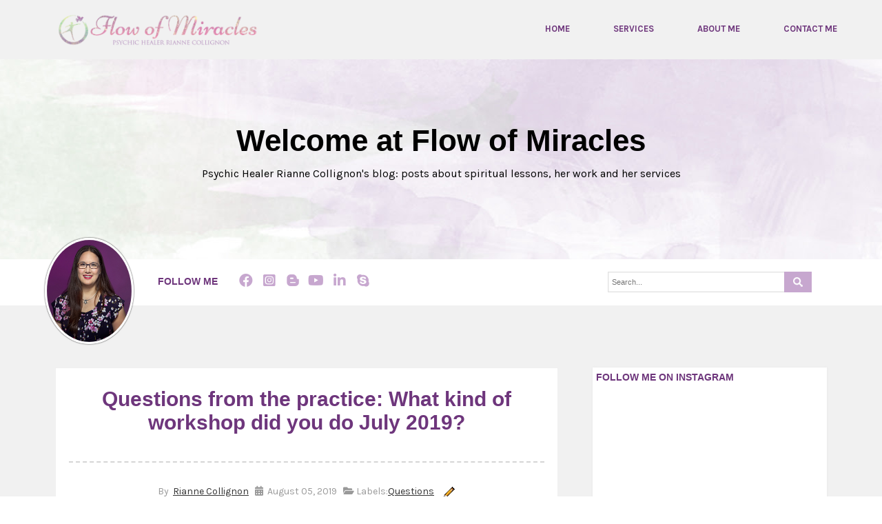

--- FILE ---
content_type: text/html; charset=UTF-8
request_url: https://blog.flowofmiracles.com/2019/08/questions-from-practice-what-kind-of.html
body_size: 94041
content:
<!DOCTYPE html>
<!--[if IE 6]><html id="ie6" lang="en-US" class="no-js"> <![endif]--><!--[if IE 7]><html id="ie7" lang="en-US" class="no-js"> <![endif]--><!--[if IE 8]><html id="ie8" lang="en-US" class="no-js"> <![endif]--><!--[if !(IE 6) | !(IE 7) | !(IE 8) ]><!--><html class='v2' dir='ltr' xmlns='http://www.w3.org/1999/xhtml' xmlns:b='http://www.google.com/2005/gml/b' xmlns:data='http://www.google.com/2005/gml/data' xmlns:expr='http://www.google.com/2005/gml/expr'>
<!--<![endif]-->
<head>
<link href='https://www.blogger.com/static/v1/widgets/335934321-css_bundle_v2.css' rel='stylesheet' type='text/css'/>
<link href="//fonts.googleapis.com/css?family=Karla:400italic,400,700" rel="stylesheet" type="text/css">
<meta content='width=1100' name='viewport'/>
<!--[if lt IE 9]> <script src='http://yourjavascript.com/934183774/html5shiv.js' type='text/javascript'></script> <![endif]-->
<meta content='text/html; charset=UTF-8' http-equiv='Content-Type'/>
<meta content='blogger' name='generator'/>
<link href='https://blog.flowofmiracles.com/favicon.ico' rel='icon' type='image/x-icon'/>
<link href='https://blog.flowofmiracles.com/2019/08/questions-from-practice-what-kind-of.html' rel='canonical'/>
<link rel="alternate" type="application/atom+xml" title="Flow of Miracles - Atom" href="https://blog.flowofmiracles.com/feeds/posts/default" />
<link rel="alternate" type="application/rss+xml" title="Flow of Miracles - RSS" href="https://blog.flowofmiracles.com/feeds/posts/default?alt=rss" />
<link rel="service.post" type="application/atom+xml" title="Flow of Miracles - Atom" href="https://www.blogger.com/feeds/5086325013563349844/posts/default" />

<link rel="alternate" type="application/atom+xml" title="Flow of Miracles - Atom" href="https://blog.flowofmiracles.com/feeds/7688536260012618369/comments/default" />
<!--Can't find substitution for tag [blog.ieCssRetrofitLinks]-->
<link href='http://www.hartenziel-online.nl/images/featured-image-2.jpg' rel='image_src'/>
<meta content='https://blog.flowofmiracles.com/2019/08/questions-from-practice-what-kind-of.html' property='og:url'/>
<meta content='Questions from the practice: What kind of workshop did you do July 2019?' property='og:title'/>
<meta content='' property='og:description'/>
<meta content='https://lh3.googleusercontent.com/blogger_img_proxy/AEn0k_tuvxfhvkTNtlQaTTMTBr_5lhai75wwuoBNrtJ3bJBktn3x5Ptl5rmkX0MZd5vXDnbnuJLbMDJCugMsQmmBE-OgxXqDWFU881IJiuypqzEedGH9VY4B8WNjg3KzN5lV=w1200-h630-p-k-no-nu' property='og:image'/>
<title>Questions from the practice: What kind of workshop did you do July 2019? | Flow of Miracles</title>
<meta content='Questions from the practice: What kind of workshop did you do July 2019?' name='keywords'/>
<meta content='global' name='distribution'/>
<meta content='3 days' name='revisit'/>
<meta content='3 days' name='revisit-after'/>
<meta content='document' name='resource-type'/>
<meta content='all' name='audience'/>
<meta content='general' name='rating'/>
<meta content='all' name='robots'/>
<meta content='index, follow' name='robots'/>
<meta content='en-us' name='language'/>
<!-- Blogger Default Meta -->
<meta content='true' name='MSSmartTagsPreventParsing'/>
<meta content='text/html; charset=UTF-8' http-equiv='Content-Type'/>
<meta content='INDEX, FOLLOW' name='ROBOTS'/>
<meta content='all-language' http-equiv='Content-Language'/>
<meta content='Global' name='Distribution'/>
<meta content='AUTHOR_NAME' name='author'/>
<meta content='document' name='resource-type'/>
<meta content='en' name='language'/>
<meta content='US' name='country'/>
<meta content='all' name='audience'/>
<meta content='all,INDEX,FOLLOW,noodp,noydir' name='Robots'/>
<meta content='index,follow,snipet' name='googlebot'/>
<meta content='follow, all' name='msnbot'/>
<meta content='nopreview' name='msnbot'/>
<meta content='follow, all' name='alexabot'/>
<meta content='100' name='alexa'/>
<meta content='10' name='pagerank'/>
<meta content='1, 2, 3, 10, 11, 12, 13, ATF' name='serps'/>
<meta content='follow, all' name='Slurp'/>
<meta content='follow, all' name='ZyBorg'/>
<meta content='follow, all' name='Scooter'/>
<meta content='follow, all' name='Googlebot-Image'/>
<meta content='noodp' name='robots'/>
<meta content='EN' name='language'/>
<meta content='en' http-equiv='content-language'/>
<meta content='ALL' name='SPIDERS'/>
<meta content='ALL' name='WEBCRAWLERS'/>
<meta content='no-cache' http-equiv='cache-control'/>
<meta content='no-cache' http-equiv='pragma'/>
<meta content='general' name='rating'/>
<meta content='global' name='target'/>
<meta content='Aeiwi, Alexa, AllTheWeb, AltaVista, AOL Netfind, Anzwers, Canada, DirectHit, EuroSeek, Excite, Overture, Go, Google, HotBot. InfoMak, Kanoodle, Lycos, MasterSite, National Directory, Northern Light, SearchIt, SimpleSearch, WebsMostLinked, WebTop, What-U-Seek, AOL, Yahoo, WebCrawler, Infoseek, Excite, Magellan, LookSmart, bing, CNET, Googlebot' name='search engines'/>
<!-- End Blogger Default Meta -->
<meta charset='UTF-8'/>
<script type='text/javascript'>
// <![CDATA[
// <![> AUTO MOBILE REDIRECT <]

    var curl = window.location.href;
    if (curl.indexOf('m=1') != -1) {
        curl = curl.replace('m=1', 'm=0');
        window.location.href = curl;
    }

//]]>
</script>
<link href='//fonts.googleapis.com/css?family=Indie+Flower&ver=3.9.1' id='ssbaFont-css' media='all' rel='stylesheet' type='text/css'/>
<link href='//netdna.bootstrapcdn.com/font-awesome/4.0.3/css/font-awesome.min.css' rel='stylesheet'/>
<link href='//fonts.googleapis.com/css?family=Raleway%3A100%2C200%2C300%2Cregular%2C500%2C600%2C700%2C800%2C900&ver=3.9.1' id='novaro_heading_font-css' media='all' rel='stylesheet' type='text/css'/>
<link href='//fonts.googleapis.com/css?family=Raleway%3A100%2C200%2C300%2Cregular%2C500%2C600%2C700%2C800%2C900&ver=3.9.1' id='novaro_menunav_font-css' media='all' rel='stylesheet' type='text/css'/>
<link href="//fonts.googleapis.com/css?family=Merriweather:400&amp;ver=1404101399" id="redux-google-fonts-css" media="all" rel="stylesheet" type="text/css">
<script src='https://code.jquery.com/jquery-1.11.0.js' type='text/javascript'></script>
<script src="//code.jquery.com/jquery-migrate-1.2.1.min.js1" type="text/javascript"></script>
<style id='page-skin-1' type='text/css'><!--
/*
************************************************************************************************
**************************************************************************************************
/ =Global Elements
-------------------------------------------------------------- */
/* Main global 'theme' and typographic styles */
body {
font-family: 'Karla', sans-serif;
font-size:14px;
-webkit-font-smoothing:antialiased;
margin:0 auto;
padding:0;
line-height:22px;
color: #000;
background: #f1f1f1;
}
/* Facebook follow code */
<div id="fb-root"></div>
<script async="async" defer="defer" crossorigin="anonymous" src="https://connect.facebook.net/en_US/sdk.js#xfbml=1&amp;version=v13.0" nonce="2pqG49E9" ></script>
/* links */
a, a:visited{text-decoration:none;}
a:hover{text-decoration:none;}
a{
transition: color 0.2s;
-moz-transition: color 0.2s; /* Firefox 4 */
-webkit-transition: color 0.2s; /* Safari and Chrome */
-o-transition: color 0.2s; /* Opera */
}
/* heading */
h1, h2{margin-bottom:24px; font-weight:700;}
h3, h4{margin-bottom:18px; font-weight:700;}
h5, h6{margin-bottom:12px; font-weight:700;}
h1	{font-size:32px; line-height:40px;}
h2	{font-size:28px; line-height:36px}
h3	{font-size:24px; line-height:32px}
h4	{font-size:18px;}
h5	{font-size:16px;}
h6	{font-size:14px;}
h4, h5, h6{ line-height:normal;}
.smallmargin{margin-bottom:12px;}
.largetext{font-size:22px; line-height:28px;}
.valignmiddle{line-height:28px; margin-bottom:8px}
#mycontent{opacity:0.0;}
#footersidebar h2
{
font-size: 18px;
margin-bottom: 12px;
margin-top: 26px;
padding: 0 10px;
text-align: center;
font-family: 'Karla';
font-weight: 300;
}
/* Text elements */
hr {
border-width:0;
height:30px;
line-height:0;
margin:0px;
margin-bottom:30px;
page-break-after:always;
text-align:center;
width:100%;
clear:both;
}
#content hr {
height:40px;
margin-bottom:40px;
}
p {
margin-bottom:20px;
}
ul {
list-style: disc;
margin: 0 0 18px 1.5em;
}
ol {
list-style: decimal;
margin: 0 0 18px 2.2em;
}
ol ol {
list-style: upper-alpha;
}
ol ol ol {
list-style: lower-roman;
}
ol ol ol ol {
list-style: lower-alpha;
}
ul ul,
ol ol,
ul ol,
ol ul {
margin-bottom: 0;
}
dl {
margin: 0 0 24px 0;
}
dt {
font-weight: bold;
}
dd {
margin-bottom: 18px;
}
strong {
font-weight: bold;
}
cite,
em,
i {
font-style: italic;
}
big {
font-size: 131.25%;
}
ins {
background: #ffc;
text-decoration: none;
}
blockquote {
margin:0px 0px 20px 0px;
padding:0px 10px 0px 40px;
background-image:url(https://blogger.googleusercontent.com/img/b/R29vZ2xl/AVvXsEjGNvZomfcilrF_6M10B5PlW118e-4DsOm1iHIOvXKsGeS5mhUmFtBAAbFZeMPRysIYKKtd0F1TBUy0RXK9TDV5n7G4g-W8J05HnQmORlq8ccT4OIoi72_O8xAEM8uDE5hHwxRyOHUmmag/s1600/quote.png); background-repeat:no-repeat; background-position:0px 0px;
clear:both;
font-style:italic;
font-size:16px;
line-height:22px;
}
blockquote.left, blockquote.right  {
float:right;
letter-spacing:0px;
margin-bottom:20px;
margin-left:20px;
margin-top:0px;
padding:0px 20px 10px 60px;
width:43%;
background-position:0px 0px;
}
blockquote.left{
float:left;
margin-left:0px;
margin-right:20px;}
blockquote p{ margin:0px;}
blockquote div{}
blockquote cite,
blockquote em,
blockquote i {
font-style: normal;
}
code {
font-family:"Courier New", Courier, monospace;
letter-spacing:1px;
margin:25px 0 25px 0px;
display:block;
font-size:0.9em;
border-left:solid 4px #ebebeb;
padding:15px 10px;
}
pre {
border-left:solid 4px #ebebeb;
line-height: 18px;
margin-bottom: 18px;
padding:20px;
}
abbr,
acronym {
border-bottom: 1px dotted #666;
cursor: help;
}
sup,
sub {
height: 0;
line-height: 1;
position: relative;
vertical-align: baseline;
}
sup {
bottom: 1ex;
}
sub {
top: .5ex;
}
/* Text meant only for screen readers */
.screen-reader-text {
position: absolute;
left: -9000px;
}
.hidden{display:none !important;}
.textcenter{text-align:center;}
.textleft{text-align:left;}
.textright{text-align:right;}
.invisible{display:none !important;}
.marginoff{margin:0px;}
.marginsmall{margin-bottom:10px !important;}
.marginnormal{margin-bottom:20px !important;}
.marginbig{margin-bottom:35px !important;}
.borderbottom{padding-bottom:12px;}
.fontthin{font-weight:300;}
.fontnormal{font-weight:500;}
.fontbold{font-weight:700;}
.hiddenflow{overflow:hidden;}
.positionleft{float:left;}
.positionright{float:right;}
.blocked{display:block;}
.insetshadow{
-moz-box-shadow: inset 0 0 5px -1px #000;
-webkit-box-shadow: inset 0 0 5px -1px #000;
box-shadow: inset 0 0 5px -1px #000;
}
.wrapword{
white-space: -moz-pre-wrap !important;  /* Mozilla, since 1999 */
white-space: -pre-wrap;      /* Opera 4-6 */
white-space: -o-pre-wrap;    /* Opera 7 */
white-space: pre-wrap;       /* css-3 */
word-wrap: break-word;       /* Internet Explorer 5.5+ */
word-break: break-all;
white-space: normal;
}
Label {
color:#888
}
.Label:hover {
color:#fff
}
.Label li {
padding:5px 8px!important;
margin:0 3px 3px 0!important;
float:left;
background-color:#f1f1f1
}
.Label li a {
color:#2e2e2e;
text-decoration:none;
font-size:11px
}
.Label li:hover a {
color:#fff;
}
.Label li:hover {
background-color:#e74c3c;
}
.FollowByEmail .follow-by-email-inner .follow-by-email-address{
margin: 0px 0px 12px;
background-image: url(https://lh3.googleusercontent.com/blogger_img_proxy/AEn0k_vQyThD5xlA4qGiWd2-4nUVqpFyjIoEb1UWjSJd0qplzpZVyD_Vconnf69R6vmurNGTJtMtLLlHPh0u4PBlFmwrDR3Lvwt6Kti4bKMWla0ZTeiZkwSerXhpmJimBWuhep2mF6p19j2_IVdw3x1uyRqBxcIyQgTbJZ4g=s0-d);
background-repeat: no-repeat;
background-position: center left;
padding-left: 48px;
font-size:15px;
margin-top:10px;
width:75%;
border:0;
}
#footersidebar .follow-by-email-inner:before {
color: #f5f5f5;
content: "Subscribe to get my latest Articles delivered to your Inbox";
font-family: 'Karla';
font-size: 14px;
font-weight: normal;
margin-bottom: 1px;
}
#sidebar .follow-by-email-inner:before {
color: #000;
content: "Join with Thousands Of Subscribers ! Get Our Latest Articles Delivered to Your email Inbox";
font-family: nunito;
font-size: 12px;
font-weight: normal;
text-transform: uppercase;
margin-bottom: 1px;
}
.FollowByEmail td {
display: inline;
}
.FollowByEmail .follow-by-email-inner .follow-by-email-submit{
width: 80px;
margin: 0;
border: 0;
border-radius: 2px;
-moz-border-radius: 2px;
background: #FB9DB5;
color: #fff;
cursor: pointer;
font-size: 13px;
height: 37px;
z-index: 0;
}
/* CONTAINER
-------------------------------------------------------------- */
#subbody{
width:100%;
margin:0px;
padding-top:0px;
background: #f1f1f1;
}
#outercontainer{width:100%;}
#outerheaderwrapper, #outerheader, #outerafterheader, #outerslider, #outermain,  #outerfootersidebar, #outerfooter{width:100%;}
#subbody .container{max-width:1170px; overflow:visible;}
.nvrlayout5 #subbody{max-width:1170px;}
.innersection{
padding-top:60px;
padding-bottom:60px;
}
/* HEADER & MENU
-------------------------------------------------------------- */
#outertop{background-image:url(https://lh3.googleusercontent.com/blogger_img_proxy/AEn0k_sCz6gEPJrcLcB4CfN5OPyAsw3eZtUBed15sZd33L89Qe_nLK9H3ikd90R8-F46VC6RjJBBMxGh5FQ0SbHWxYXI1dQ5WEpA3zEGPtwU4WROiThImKqFng=s0-d);}
div.topcontainer.container{padding-top:20px; padding-bottom:20px;}
#outerheader{
z-index:100;
position:relative;
transition:background-color 1s ease-in-out, border 1s ease-in-out;
-moz-transition:background-color 1s ease-in-out, border 1s ease-in-out;
-webkit-transition:background-color 1s ease-in-out, border 1s ease-in-out;
-o-transition:background-color 1s ease-in-out, border 1s ease-in-out;
}
#outerheaderclone, #outerheader.sticky{position:fixed; left:0px; width:100%; opacity:0.9; z-index:1000;}
#outerheaderclone{top:-200px;}
#outerheaderclone.sticky, #outerheader.sticky{top:0px;}
#outerheaderclone .searchbox{display:none;}
.admin-bar #outerheaderclone.sticky, .admin-bar #outerheader.sticky{top:32px;}
.secondarymenu ul{padding:0px;margin:0px; float:right;}
ul#secondarynav{margin:0px; float:right;}
.secondarymenu li{
list-style-type:none;
display:block;
float:right;
margin-left:10px;
font-size:14px;
font-weight:500;
}
.secondarymenu a{
text-decoration:none!important;
display:		block;
position:		relative;
padding: 		10px 14px 10px 14px;
border-radius:3px;
-moz-border-radius:3px;
-webkit-border-radius:3px;
font-weight:500;
letter-spacing:0px;
font-size:14px;
}
div.logoimg a{display:block;}
div.logoimg img{display:none; height:46px; width:auto;}
.nvrmenu1 div.logoimg img.lightlogo, .nvrmenu3 div.logoimg img.lightlogo{display:block;}
.nvrmenu2 div.logoimg img.darklogo{display:block;}
div.logo h1{margin-bottom:0px; letter-spacing:-1px;}
/* Menu */
section.navigation{
float:right;
margin-top:15px;
}
a.nav-toggle{display:none;}
ul.topnav{
margin:0;
padding:0px;
list-style-type:none;
overflow:visible;
position:static;
}
.sf-menu a {
text-decoration:none!important;
display:		block;
position:		relative;
text-transform:uppercase;
font-weight:700;
letter-spacing:0px;
font-size:13px;
padding-bottom:6px ;
}
.sf-menu li:hover {
visibility:		inherit; /* fixes IE7 'sticky bug' */
}
.sf-menu li {
position:		relative;
margin:0;
}
.sf-menu > li {
position: relative;
z-index: 10;
padding:0px;
display:inline-block;
margin-left:50px;
margin-right: 10px;
letter-spacing:0px;
}
.sf-menu > li.fa{padding-left:17px;}
.sf-menu > li:before {
font-size:13px;
bottom: auto;
display: block;
left: 0;
position: absolute;
right: auto;
top: 0;
z-index: -1;
}
/* Drop down menu */
.sf-menu ul a:hover {}
.sf-menu li li {
text-align:left;
line-height:20px;
margin:0;
}
.sf-menu, .sf-menu * {
margin:			0;
padding:		0;
list-style:		none;
font-size:13px;
}
.sf-menu {
line-height:100%;
position:absolute;
left:0;
top:0;
float:left;
}
.sf-menu ul {
position:		absolute;
top:			-999em;
width:			12em; /* left offset of submenus need to match (see below) */
}
.sf-menu li:hover ul,
.sf-menu li.sfHover ul {
left: 0px;
top: 41px; /* match top ul list item height */
z-index: 99;
padding:12px 0px;
width:200px !important;
}
ul.sf-menu li:hover li ul,
ul.sf-menu li.sfHover li ul {
top:			-999em;
}
ul.sf-menu li li:hover ul,
ul.sf-menu li li.sfHover ul {
left:			202px !important; /* match ul width */
top:			-12px;
margin-left:	0px;
}
ul.sf-menu li li:hover li ul,
ul.sf-menu li li.sfHover li ul {
top:			-999em;
}
ul.sf-menu li li li:hover ul,
ul.sf-menu li li li.sfHover ul {
left:			202px !important; /* match ul width */
top:			-12px;
}
.sf-menu ul li a{
padding:6px 20px 6px 30px!important;
font-weight:500;
}
.sf-menu li ul {
padding:0px 0px;
}
.sf-menu a.sf-with-ul {
padding-right: 	0px;
min-width:		1px; /* trigger IE7 hasLayout so spans position accurately */
}
.sf-sub-indicator {
position:		absolute;
display:		block;
width:			9px;
height:			5px;
top:4px;
right:0px;
text-indent: 	-999em;
overflow:		hidden;
}
.sf-menu a.sf-with-ul:hover .sf-sub-indicator{
background-position:0px 0px;
}
.sf-menu ul.sub-menu .sf-sub-indicator{
width:5px;
height:9px;
top:17px;
right:-5px;
}
.sf-menu ul.sub-menu a.sf-with-ul:hover .sf-sub-indicator{
}
.sf-menu ul{border:0px;}
.sf-menu li li { border-right:0px;}
.sf-menu > li li:before{
content: "";
display: block;
border-right:0px;
}
/* dropdown mobile */
.tinynav { display: none }
/* AFTER HEADER
------------------------------------------------------------- */
#outerafterheader{
padding:100px 0px 115px;
border-bottom:0px solid;
transition:padding 1s ease-in-out;
-moz-transition:padding 1s ease-in-out;
-webkit-transition:padding 1s ease-in-out;
-o-transition:padding 1s ease-in-out;
}
#afterheader{}
#aftertheheader{}
#afterheader .pagetitle{font-size:44px; line-height:36px; margin-top:0px; margin-bottom:0px; text-transform:none; font-weight:600; letter-spacing:0px; text-align:center;font-family: "Helvetica Neue", "Helvetica", Helvetica, Arial, sans-serif;}
#afterheader .pagedesc{font-size:16px; line-height:normal; font-weight:300; display:block; margin-top:20px; text-align:center;}
#breadcrumbcontainer{float:right;}
.nvr-breadcrumb{font-weight:700; letter-spacing:-1px;}
/* HEADER AUTHOR
------------------------------------------------------------- */
#outerheaderauthor{
}
#headerauthor .columns{height:67px;}
#outerheaderauthor.sticky{position:fixed; top:0px; left:0px; width:100%; opacity:0.9; z-index:1000;}
.admin-bar #outerheaderauthor.sticky{top:32px;}
.headerinfo{}
.avatarcontainer{position:relative; width:129px; float:left; margin-right:35px; transition:width 0.2s ease-in-out; -moz-transition:width 0.2s ease-in-out; -webkit-transition:width 0.2s ease-in-out; -o-transition:width 0.2s ease-in-out;}
#outerheaderauthor.sticky .avatarcontainer{width:50px;}
.avatarcontainer img{
height:auto;
display:block;
margin-top:-31px;
-moz-box-shadow: 0 0 2px 0 #000;
-webkit-box-shadow: 0 0 2px 0 #000;
box-shadow: 0 0 2px 0 #000;
border:3px solid #fff;
border-radius:50%;
-moz-border-radius:50%;
-webkit-border-radius:50%;
transition:margin-top 0.2s ease-in-out;
-moz-transition:margin-top 0.2s ease-in-out;
-webkit-transition:margin-top 0.2s ease-in-out;
-o-transition:margin-top 0.2s ease-in-out;
}
#outerheaderauthor.sticky .avatarcontainer img{margin-top:5px;}
.iconpretext{font-weight:700; text-transform:uppercase; font-size:14px; float:left; padding-top:24px; margin:0px 25px 0px 0px;}
#headerauthor .searchbox{padding-top:18px;}
#headerauthor .searcharea{float:none; padding-right:40px; position:relative; width:80%; margin:0px auto; box-sizing:border-box; -moz-box-sizing:border-box; -webkit-box-sizing:border-box;}
#headerauthor .searcharea .txtsearch{width:100%;}
#headerauthor .searcharea input.submit{position:absolute; top:0px; bottom:0px; width:40px; right:0px; background-color:#282828; background-image:url(https://blogger.googleusercontent.com/img/b/R29vZ2xl/AVvXsEgNuJ796jWCf5pLCJnyZVi1TqDPGJb_a6ZiG5bkAJd3n5Tb8kmZVoW6gzyDghw_Qg8ptI0FKTwknYxG6YLNKOZmcdDkG2vp9s7FYpSHsprY-LAWuOlnuKdmcfeKW8KFzLYBw2Xwskc5s4Q/s1600/btntopsearch.png); background-repeat:no-repeat; background-position:center;border:0;}
/* SLIDER
-------------------------------------------------------------- */
#slidercontainer{width:100%; margin:0px auto 0px auto; border:0; }
#slider{width:100%; position:relative}
.flexslider.preloader{
min-height:300px;
background-image:url(https://blogger.googleusercontent.com/img/b/R29vZ2xl/AVvXsEiEGRJxaNDGvow3CfJTiI8sbw2NX5ZNWncUwkYuo8D1fs0CWd09Gh3pY6CLbcrDslpXli1aiBHngib7JYcaBSQKnYYI8AtQDfvKHX-GJRnmQ24DQnJmZzm0wFxu86HE2MuG3GsSlGsI8KU/s1600/ajax-loader.gif); background-repeat:no-repeat; background-position:center center;
}
#slider .flex-control-nav{bottom:13px;}
#subbody .flex-direction-nav li{position:static;}
#subbody .flex-direction-nav a{
width:40px;
height:40px;
z-index:100;
top:50%;
margin-top:-20px;
font-family:'FontAwesome';
font-size:24px;
line-height:40px;
text-align:center;
text-indent:0px !important;
}
#subbody .flex-direction-nav a.flex-prev{left:0px;}
#subbody .flex-direction-nav a.flex-prev:before{content:"\f104";}
#subbody .flex-direction-nav a.flex-next{right:0px;}
#subbody .flex-direction-nav a.flex-next:before{content:"\f105";}
#subbody .flex-control-nav{bottom:20px;}
#subbody .flex-control-nav li a{box-shadow:none; -moz-box-shadow:none; -webkit-box-shadow:none; width:12px; height:12px;}
#subbody .flex-control-nav li a:hover, #subbody .flex-control-nav li a.flex-active{}
#slider .flex-caption{position:absolute;top:0px;left:0px;width:100%;height:100%;padding:0px;}
#slider .text-caption{padding-top:75px;}
#slider .text-caption.left .caption-content{width:40%; padding-right:10%;float:left; margin-top:60px;}
#slider .text-caption.right .caption-content{width:50%; padding-left:0%;float:right; margin-top:20px;}
#slider .text-caption.top{padding-top:70px;}
#slider .text-caption.top .caption-content{text-align:center;}
#slider .caption-content h2{
line-height:normal;
font-weight:300;
margin-bottom:20px;
text-transform:uppercase;
}
#slider .caption-content div{line-height:24px;}
#slider a.sliderbutton{
border:1px solid;
border-radius:3px;
-moz-border-radius:3px;
-webkit-border-radius:3px;
margin:32px auto 0px auto;
padding:14px 40px 14px 40px;
display:inline-block;
font-size:14px;
line-height:100%;
font-weight:300;
text-align:center;
text-transform:uppercase;
}
#slider .flex-control-paging li a.flex-active {cursor: pointer;}
/* BREADCRUMB
---------------------------------------------------------------*/
div.breadcrumb{
font-size:11px;
line-height:12px;
margin-bottom:27px;
margin-top:-27px;
-webkit-text-shadow: 0px 1px 4px rgba(0, 0, 0, 0.55);
-moz-text-shadow:    0px 1px 4px rgba(0, 0, 0, 0.55);
text-shadow:         0px 1px 4px rgba(0, 0, 0, 0.55);
}
div.breadcrumb a{
font-weight:700;
text-decoration:none;
}
div.breadcrumb a:hover{
text-decoration:underline;
}
/* CONTENT
-------------------------------------------------------------- */
#outerbeforecontent{
-moz-box-shadow: inset 0 0 2px 0 #48c9b0;
-webkit-box-shadow: inset 0 0 2px 0 #48c9b0;
box-shadow: inset 0 0 2px 0 #48c9b0;
}
#beforecontent > .columns{
height:94px;
overflow:hidden;
}
#beforecontent > .beforecontenttext{
height:auto;
padding-top:35px;
padding-bottom:35px;
}
/* SECTION VIDEO BACKGROUND - Start
-------------------------------------------------------------- */
.stripecontainer .mobile-video-image {
background-position: center center;
background-repeat: no-repeat;
background-size: cover;
display: none;
height: 100%;
left: 0;
position: absolute;
top: 0;
width: 100%;
z-index: 10;
}
.stripecontainer .video-overlay {
height: 3000px;
left: 0;
opacity: 0;
position: absolute;
top: 0;
width: 100%;
z-index: 11;
}
.stripecontainer .video-overlay.active {
background-image: url("https://blogger.googleusercontent.com/img/b/R29vZ2xl/AVvXsEjB9UzdXMw833xHN3vCF6fubQ76ayb2bQLScdtsDCmgdUHk7syUgDC7fQo9v7V0BE-h3hrNeautzgjzzHJfoq3_0dDAgTI9p9_ah_tM0Kgx_U_Ye_cVe6Y9Ykwuoxy4ALBvqIFjZx5EcKw/s1600/bg-video.png");
background-position: 0px 0px;
background-repeat: repeat;
opacity: 1;
}
.stripecontainer .video-wrap {
top: 0px;
left: 0px;
overflow: hidden;
position: absolute;
width: 100%;
z-index: 10;
}
.stripecontainer .video-wrap video{ margin:0px auto; display:block;}
.stripecontainer .video-wrap .mejs-poster {
background-size: cover!important;
-moz-background-size: cover!important;
-webkit-background-size: cover!important;
-o-background-size: cover!important;
}
.stripecontainer .video-wrap .mejs-container .mejs-controls {
display: none!important;
}
.stripecontainer .video-wrap .mejs-controls .mejs-button button:focus {
outline: none!important;
}
.stripecontainer .video-wrap .mejs-controls .mejs-time-rail .mejs-time-loaded {
background-color: rgba(255, 255, 255, 0.18) !important;
}
.stripecontainer .video-wrap .mejs-container {
background-color: transparent!important;
background-image: none!important;
height: auto !important;
}
.stripecontainer .video-wrap .mejs-mediaelement{
background: none !important;
border: 0px !important;
}
.stripecontainer .video-wrap .mejs-container .mejs-poster img {
max-width: none!important;
width: 100%!important;
}
.stripecontainer .video-wrap .mejs-controls button { opacity: 0.8; }
.stripecontainer .video-wrap .mejs-controls button:hover, .mejs-controls .mejs-fullscreen-button:hover button { opacity: 1!important;}
.stripecontainer .video-wrap .mejs-controls .mejs-time-rail .mejs-time-total {
background: #1f1f1f none repeat scroll 0 0 !important;
}
.stripecontainer .video-wrap .mejs-controls .mejs-horizontal-volume-slider .mejs-horizontal-volume-current {
background: transparent!important;
}
/* Section Video Background - End */
/* CONTENT
-------------------------------------------------------------- */
#outermain{overflow:hidden; padding:60px 0px;}
#maincontent{}
#content{}
.main{padding:0 0px 0px 0;}
#content.positionright .main{padding:0 0 0 20px;}
.smalltext{font-size:11px}
.page.hentry{padding:28px 19px; border-width:1px; border-style:solid;}
/* Images Responsive */
img.scale-with-grid {
max-width: 20%;
height: auto;
margin: 0 40%;
border: 1px solid #000;
border-radius: 50%;
-moz-border-radius: 50%;
-webkit-border-radius: 50%;
transition: margin-top 0.2s ease-in-out;
-moz-transition: margin-top 0.2s ease-in-out;
-webkit-transition: margin-top 0.2s ease-in-out;
-o-transition: margin-top 0.2s ease-in-out;
}
.spacer{
display:block;
clear:both;
width:100%;
height:25px;
}
/* form & button */
form{margin:0; padding:0;}
input[type="text"], input[type="email"],
textarea, input[type="password"]{
font-size:11px;
padding:8px 5px;
-moz-box-shadow: inset 0 0 2px 0 #dedede;
-webkit-box-shadow: inset 0 0 2px 0 #dedede;
box-shadow: inset 0 0 2px 0 #dedede;
}
select{
font-size:11px;
padding:8px 5px;
}
select {
font-size:11px;
padding:4px 5px;
}
.button, .more-link,
.button:visited,
#maincontent input[type="submit"],
#maincontent input[type="reset"], button{
padding:14px 16px;
display:inline-block;
font-size:14px;
line-height:100%;
font-weight:300;
font-style:italic;
text-align:center;
cursor:pointer;
border:1px solid;
}
.button:hover, .more-link:hover,
#maincontent input[type="submit"]:hover,
#maincontent input[type="reset"]:hover, button:hover{
text-decoration:none;
cursor:pointer;
}
.button.bigger{padding:14px 35px;}
/* firefox only */
@-moz-document url-prefix() {
.button,
.button:visited,
#content input[type="submit"],
#content input[type="reset"],
#content button{
padding:4px 15px 7px 15px;
}
}
/* Tables */
table {border-collapse:separate;border-spacing:0;width:100%; margin-bottom:18px;}
table,td,th { text-align:center;}
th{padding:10px;text-transform:uppercase;}
td{padding:10px;}
tfoot td{border:0px;}
th,tr:hover{}
table {
text-align: left;
margin: 0 -1px 24px 0;
width: 100%;
}
tr th,
thead th {
font-size: 12px;
font-weight: bold;
line-height: 18px;
padding: 13px 24px 13px;
}
tr td {
padding: 10px 24px;
vertical-align:middle;
}
tr.odd td {
}
/* BLOG STYLE
-------------------------------------------------------------- */
article.content-loop{
border:1px solid;
margin:0px 0px 21px 0px;
}
article div.stickybadge{display:none;}
article.sticky div.stickybadge{width:106px; height:105px; display:block; background-image:url(https://blogger.googleusercontent.com/img/b/R29vZ2xl/AVvXsEiKZA4VBx3gdd0Nk0qIWcN84NrRINf_hjh0mS2sd3i9LHkLGkIp4VV7bo7qE8BihA2nE7NFIufwNnJsDWAjmrt0FPT74lHPbDwRkIXQ0fpl-OpQgNbdJ01zFpMk1_duWycaE8XEPwNRgIs/s1600/sticky.png); position:absolute; top:0px; right:0px; }
article .mediacontainer p, article .audiocontainer p{margin:0px;}
article .mediacontainer{
position: relative;
padding-top: 1.5625em;
padding-bottom: 57.25%;
height: 0;
overflow: hidden;
}
article .mediacontainer iframe, article .mediacontainer object, article .mediacontainer embed, .article .mediacontainer video {
position: absolute;
top: 0;
left: 0;
width: 100%;
height: 100%;
}
article .mediacontainer iframe{width:100%; height:100%;}
article .audiocontainer iframe{width:100%;}
article .loopcontainer{
padding:28px 19px;
position:relative;
}
.post .entry-content{font-size:16px; font-weight:500; line-height:26px;}
.posttitle{line-height:normal; padding-bottom:0px; font-size:30px; font-weight:700; margin-bottom:0px; text-align:center;}
.posttitle a{}
.entry-icon{margin:0px 0px 34px; position:relative; height:1px; border-bottom:2px dashed #d5d5d5;}
.entry-icon .fa{ display:none; position:absolute; top:-23px; left:50%; margin-left:-24px; display:block; text-align:center; width:48px; height:48px; font-size:16px; line-height:48px; border-radius:50%; -moz-border-radius:50%; -webkit-border-radius:50%;}
.entry-utility{
font-size:14px;
font-weight:500;
line-height:100%;
text-align:center;
position:relative;
margin-top:29px;
margin-bottom:10px;
}
.entry-utility span{ display:inline-block; margin-bottom:10px;}
.loopcontainer .more-link{display:none;}
.loopcontainer .more-link.btn{display:inline-block;}
.entry-utility a:hover{text-decoration:underline;}
.postimg{margin-bottom:10px;}
#maincontent.twelve.columns .postscontainer.classic{max-width:700px; margin:0px auto;}
article.format-quote .loopcontainer{padding:0px;}
.postscontainer article.format-quote .entry-icon, .postscontainer article.format-link .entry-icon, .postscontainer article.format-aside .entry-icon{margin:0px; height:auto; border:0px;}
.postscontainer article.format-quote .entry-icon .fa, .postscontainer article.format-link .entry-icon .fa{background:none; top:20px;}
article.format-quote .entry-content{padding:83px 20px 20px;}
article.format-quote blockquote{background:none; text-align:center; padding:0px; font-style:normal; text-transform:uppercase; font-weight:700; margin:0px;}
article.format-quote .posttitle{text-align:center; font-weight:600; font-size:12px !important; text-transform:none; color:#fff; padding:20px 0px 0px 0px; margin:0px;}
article.format-aside .loopcontainer{padding:0px;}
.postscontainer article.format-aside .entry-icon .fa{top:21px;}
article.format-aside .entry-content{padding:83px 20px 20px;}
article.format-link .loopcontainer{padding:0px;}
article.format-link .entry-content{padding:83px 20px 20px; font-size:16px; line-height:22px; font-weight:600;}
article.format-link .entry-content a:hover{text-decoration:underline;}
.postscontainer article.format-link .entry-icon{background-color:transparent; top:0px;}
article.format-link, article.format-quote, article.format-aside{padding-bottom:40px;}
article.format-link .entry-utility, article.format-quote .entry-utility, article.format-aside .entry-utility{margin-bottom:0px;}
.postscontainer{position:relative;}
.postscontainer .verticalline{display:none;}
.postscontainer.mason{margin:0px -10px;}
.postscontainer.mason .articlewrapper{
width:33.33%;
box-sizing:border-box;
-moz-box-sizing:border-box;
-webkit-box-sizing:border-box;
padding:0px 10px;
float:left;
}
.postscontainer.mason.twocols .articlewrapper{
width:50%;
}
.postscontainer.mason .content-loop{margin-bottom:20px;}
.postscontainer.mason .posttitle{font-size:16px; text-align:center; line-height:22px;}
.postscontainer.mason.timeline{padding-top:12px;}
.postscontainer.mason.timeline .startline{ position:absolute; top:0px; bottom:0px; z-index:51; left:50%; width:10px; height:10px; margin-left:-7px; border-radius:50%; -moz-border-radius:50%; -webkit-border-radius:50%; background-color:#fff; border:2px solid #d1d1d1;}
.postscontainer.mason.timeline .verticalline{ display:block; position:absolute; top:0px; bottom:0px; left:50%; width:1px; margin-left:-2px; z-index:50;}
.postscontainer.timeline .articlewrapper{padding-left:10px; padding-right:10px; z-index:52;}
.postscontainer.timeline .posleft{padding-right:20px; padding-left:0px;}
.postscontainer.timeline .posright{padding-left:20px; padding-right:0px;}
.postscontainer.timeline .linemark{position:relative;width:100%;height:0px;}
.postscontainer.timeline .linepointer{position:absolute; display:none; bottom:35px; width:10px; height:10px; border-radius:50%; -moz-border-radius:50%; -webkit-border-radius:50%; z-index:21;}
.postscontainer.timeline .posleft .linepointer{right:-27px; display:block;}
.postscontainer.timeline .posright .linepointer{left:-27px; display:block;}
.postscontainer.timeline .linearrow{
position:absolute;
bottom:32px;
z-index:20;
width: 9px;
height: 18px;
display:none;
background-repeat:no-repeat;
}
.postscontainer.timeline .posleft .linearrow{display:block; right:-8px; background-image:url(https://blogger.googleusercontent.com/img/b/R29vZ2xl/AVvXsEi78EXOWKBkQDeFv4k-8hO5Z0M78NP0eGTRgaR4ahTXEVbnD1yaR8fk3i4-Y83lmIDzz8bJKrjytM7PXPL0B0RoPnvfwGUr9iukpn9aPQokV_jKqtsIFm-Ma1g9pusk5SZyQ_yvl-qrZn8/s1600/line-arrow-left.png);}
.postscontainer.timeline .posright .linearrow{display:block; left:-8px; background-image:url(https://blogger.googleusercontent.com/img/b/R29vZ2xl/AVvXsEg1HvGDRgK3nqvhRgirnbl0izFYGZrwkhqlfeKHb-oLmn0Yu2YCG1o9ytvYvlrezpwPeWhnCZcbYo8kuu4lp4PPdJwPk3l02SSbgmI23_weIImRifjI00j3ulDJJvKcrWh8IQvGr1YxW3I/s1600/line-arrow-right.png); }
#infscr-loading{
width:200px;
padding:10px;
border-radius:3px;
-moz-border-radius:3px;
-webkit-border-radius:3px;
background-color:#ffffff;
border:1px solid #eaeaea;
text-align:center;
position:absolute;
bottom:0px;
left:50%;
margin-left:-100px;
z-index:300;
}
#infscr-loading img{display:block; margin:0px auto 10px;}
#loadmore-paging.nomoreload{display:block !important;}
#loadmore-paging .loadmorebutton a, #loadmore-paging .loadmorebutton span{width:80px; height:80px; line-height:80px; padding:30px; display:block; margin:0px auto 10px; text-align:center; border-radius:50%; -moz-border-radius:50%; -webkit-border-radius:50%;}
#loadmore-paging .loadmorebutton span.finished{display:none;}
#singlepost{max-width:770px; margin-left:auto; margin-right:auto;}
#singlepost .post{margin-bottom:21px;border:1px solid;}
#singlepost .posttitle{margin:0px 19px; padding-top:28px;}
#singlepost .entry-icon{margin-left: 19px; margin-right:19px;}
#singlepost .entry-content{margin:0px 19px 28px;}
#searchresult .hentry{margin-bottom:45px;padding-bottom:8px;}
#searchresult .entry-content{}
#searchresult .posttitle a, #searchresult .posttitle a:visited{}
.sharebutton-container{padding-top:12px;}
.sharebutton-title{border-bottom:2px dashed #D5D5D5; text-align:center; text-transform:uppercase; margin-bottom:23px;}
.sharebutton-title span.sbt{display:block; width:70px; padding:8px; background-color:#fff; margin:0px auto -17px;}
article.format-link .sharebutton-container, article.format-quote .sharebutton-container, article.format-aside .sharebutton-container{padding-right:20px; padding-left:20px;}
#postattachment .entry-utility{width:100%; float:none; padding:0}
.entry-attachment{margin-bottom:20px;}
/* author */
h2.title-author{ font-size:16px}
#entry-author-info {
clear: both;
margin-bottom:21px;
position:relative;
padding:20px;
}
#entry-author-info #author-avatar {
margin: 0 0 0 0;
position:absolute;
top:22px;
left:20px
}
.avatar{display:block}
#entry-author-info #author-description {
margin: 0 0px 10px 125px; vertical-align:top;
}
#entry-author-info #author-description  h2{font-size:18px; line-height:100%; margin-bottom:20px;}
#author-description span.author{display:block}
.attachment .entry-content .entry-caption {
font-size: 140%;
margin-top: 24px;
}
.attachment .entry-content .nav-previous a:before {
content: '\2190\00a0';
}
.attachment .entry-content .nav-next a:after {
content: '\00a0\2192';
}
/* images content */
.alignleft,
img.alignleft {
float: left;
margin-right: 15px;
}
.alignright,
img.alignright {
float: right;
margin-left: 15px;
}
.aligncenter,
img.aligncenter {
clear: both;
display: block;
margin-left: auto;
margin-right: auto;
}
.alignnone,
img.alignnone {
clear: both;
display: block;
margin-left: auto;
margin-right: auto;
padding:0px;
}
img.alignleft,
img.alignright,
img.aligncenter,
img.alignnone {
margin-bottom: 12px;
}
.frameimg{
border:1px solid;
margin-bottom:12px;
padding:5px;
overflow:hidden;
position:relative;
}
.frameimg img{margin:0px !important; display:block;}
#content .wp-caption {
background: #f1f1f1;
line-height: 18px;
text-align: center;
margin-bottom: 20px;
padding: 9px 9px 4px 9px;
max-width:100%;
box-sizing:border-box;
-moz-box-sizing:border-box;
-webkit-box-sizing:border-box;
}
#content .wp-caption img {
margin: 0px;
}
#content .wp-caption p.wp-caption-text {
margin: 5px;
color: #888;
font-size: 11px;
}
#content .wp-smiley {
margin:0;
}
#content .gallery {
margin: auto;
}
#content .gallery .gallery-item {
float: left;
margin-top: 0;
text-align: center;
width: 33%;
}
#content .gallery img {
border: 2px solid #cfcfcf;
}
#content .gallery .gallery-caption {
color: #888;
font-size: 11px;
margin: 0 0 12px;
}
#content .gallery dl {
margin: 0;
}
#content .gallery img {
border: 10px solid #f1f1f1;
}
#content .gallery br+br {
display: none;
}
.tag-links{padding:10px 0; display:block}
/* navigation  */
.navigation {
line-height: 20px;
}
.navigation a:link,
.navigation a:visited {
text-decoration: none;
}
.navigation a:active,
.navigation a:hover {
}
.nav-previous {
float: left;
}
.nav-next {
float: right;
text-align: right;
}
.nav-previous a, .nav-next a{
font-size:12px;
padding:8px 15px;
}
#prevnext-post-link{width:100%;margin-bottom:21px;}
#prevnext-post-link .nav-next, #prevnext-post-link .nav-previous{padding:30px 20px; width:50%; box-sizing:border-box; -moz-box-sizing:border-box; -webkit-box-sizing:border-box; float:left; font-family:'Raleway', sans-serif; text-align:left; border-right:1px solid #d7d7d7}
#prevnext-post-link .nav-next{text-align:right; border-left:1px solid #d7d7d7; margin-left:-1px; border-right:0px;}
#prevnext-post-link .nav-next a, #prevnext-post-link .nav-previous a{ padding:0px;}
#prevnext-post-link .navtext{display:inline-block; font-weight:700; margin-bottom:8px; text-transform:uppercase;}
#prevnext-post-link .prevnexttitle{font-size:16px; font-weight:600;}
.prevthumb, .nextthumb{display:block; float:left; width:89px; margin:0px 12px 0px 0px;}
.nextthumb{float:right;  margin:0px 0px 0px 12px;}
#nav-above {
margin: 0 0 18px 0;
}
#nav-above {
display: none;
}
.paged #nav-above,
.single #nav-above {
display: block;
}
#nav-below {
padding:0; font-size:12px; margin:30px 0 0 0; clear:both; text-align:right
}
/* Comments */
#comments{
clear: both;
padding:20px;
}
#comments .navigation {
padding: 0 0 18px 0;
}
h3#comments-title{
line-height:24px;
padding:0px 0px;
margin:0 0 20px 0;
font-size:18px;
}
.comments-title-wrap{
display:inline-block;
padding-bottom:5px;
margin-bottom:-3px;
}
h3#reply-title {
font-size:18px;
line-height:24px;
margin:0 0 15px 0;
}
.commentlist {
list-style: none;
margin: 0;
margin-bottom:0px;
}
.commentlist li.comment {
margin: 0 0 26px 0px;
padding: 0 0 0px 0px;
position: relative !important;
}
.commentlist li.comment ul.children{margin:26px 0 0 0px; padding:0px 0 0 0px; }
.commentlist li.comment ul.children li{border-bottom:0 !important; margin:0px 0px 26px 0px; padding:0px 0px 0px 70px;}
.commentlist li.comment ul.children li:last-child{margin-bottom:0px;}
#comments .comment-body ul,#comments .comment-body ol {
margin-bottom: 0;
}
.commentlist ol {
list-style: decimal;
}
.commentlist .avatar {
padding:0px;
background-color:transparent;
}
.comment-body cite {
font-size:14px;
line-height:14px;
font-style:normal;
}
.comment-body cite  a, .comment-body cite  a:visited{}
.comment-body cite  a:hover{text-decoration:none}
.comment-author .says {	font-style: normal;}
.comment-meta {	font-size: 11px;	margin: 0 0 18px 0;}
.comment-meta a:link,
.comment-meta a:visited {
text-decoration: none;
}
.comment-meta a:active,
.comment-meta a:hover {
}
.commentlist .even {}
.commentlist .bypostauthor {}
.reply a.comment-reply-link{ }
.edit-link{float:none; clear:both;}
a.comment-edit-link {
}
a.comment-edit-link:hover {
text-decoration:none
}
.commentlist .children {
list-style: none;
}
.commentlist .children li {}
#comments .pingback {
margin-bottom: 18px;
padding-bottom: 18px;
}
.commentlist li.comment+li.pingback {
margin-top: -6px;
}
#comments .pingback p {
display: block;
font-size: 11px;
line-height: 18px;
margin: 0;
}
#comments .pingback .url {
font-size: 12px;
}
.con-comment{position:relative;}
.commentlist .comment-author{
position:absolute;
top:3px;
left:0px;
}
.commentlist .comment-body{width:auto; margin-bottom:28px !important; margin-left:111px;}
.commenttext{margin:0 0 0 0; padding:0 0 0 0;}
.commentlist .comment-body p{margin-bottom:10px !important}
.commentlist ul.children .comment-author{}
.commentlist ul.children .comment-body{}
*+html .commentlist .comment-body{margin-top:0}
.comment-body .fn{font-size:12px; font-family:'Raleway', sans-serif; font-weight:700; color:#333;}
.comment-body .time{font-size:11px; padding:0 0px 6px 0px; display:block; font-style:italic;}
.commentlist .comment-body .reply{
display:block;
float:right;
font-size:12px;
font-style:italic;
line-height:100%;
font-weight:500;
cursor:pointer;
}
.comment-body .boldtext{font-weight:normal; font-size:22px}
/* Comments form */
#commentform{padding:0; }
#commentform label{margin-top:0px; padding:5px 0; display:inline-block;}
#commentform .required{}
#commentform code{padding:0; margin:10px 0; border:0}
#commentform input[type=text], #commentform input[type=email]{
margin-bottom:3px;
padding:8px 5px;
vertical-align:middle;
width:50%;
font-size:12px;
display:block;
page-break-after:always
}
#commentform textarea{
width:95%;
margin-bottom:12px;
padding:8px 5px;
vertical-align:top;
font-size:12px;
display:block;
}
#respond .comment-reply{
font-size: 20px;
line-height:24px;
padding:0px 0px;
margin:0 0 10px 0;
}
#respond p {
margin: 0;
}
#respond .comment-notes {
margin-bottom: 1em;
}
.form-allowed-tags {
line-height: 1em;
}
.children #respond {
margin: 0 0px 0 0;
}
.cancel-comment-reply{font-size:12px;}
h3#reply-title {
margin: 22px 0px 18px 0;
}
#comments-list #respond {
margin: 0 0 18px 0;
}
#comments-list ul #respond {
margin: 0;
padding:0;
}
#cancel-comment-reply-link {
font-weight: normal;
line-height: 18px;
}
#respond .required {
}
#respond label {
}
#respond input {
}
#respond textarea {
}
#respond .form-allowed-tags {
}
#respond .form-allowed-tags code {
}
#respond .form-submit {
margin: 12px 0;
clear:both;
}
#respond .form-submit input {
}
.comment-form-author, .comment-form-email, .comment-form-url, .comment-form-comment{}
.comment-form-comment{ width:100%;}
.form-submit{ clear:both;}
/* Calendar */
.widget_calendar #wp-calendar {
width: 98%;
text-align:left;
border: 0px !important;
}
.widget_calendar #wp-calendar caption,
.widget_calendar #wp-calendar td,
.widget_calendar #wp-calendar th {
text-align: center;
padding:3px !important;
border: 0px !important;
}
.widget_calendar #wp-calendar caption {
font-size: 11px;
font-weight: 800;
padding: 5px 0 3px 0 !important;
text-transform: uppercase;
}
.widget_calendar #wp-calendar th {
font-weight: bold;
padding:3px !important
}
.widget_calendar #wp-calendar tfoot td {
}
#today{font-weight:bold}
/*** SIDEBAR ***/
#sidebar {
padding-top:8px;
}
#sidebar h2{
font-size:14px;
font-weight:700;
line-height:18px;
text-transform:uppercase;
margin-bottom:18px;
}
#sidebar h2 {display:inline-block; padding-bottom:12px; margin-bottom:13px; }
#sidebar ul{
list-style-type:none;
list-style-position:outside;
margin:0;
padding:0;
}
#sidebar ul li{
list-style-type:none;
margin:0;
padding:0;
}
#sidebar .widget{overflow: hidden; margin-bottom:21px; padding:5px; -moz-box-shadow: 0 0 3px 0 #e5e5e5; -webkit-box-shadow: 0 0 3px 0 #e5e5e5; box-shadow: 0 0 3px 0 #e5e5e5;}
#sidebar li li{list-style-type:none;padding:0 0 14px 0px; margin:0 0 19px 0;border-bottom:1px solid; font-size:16px; font-weight:700; font-family:'Karla',sans-serif;letter-spacing:-1px;}
#sidebar li li a{}
#sidebar li.widget_archive li a:after, #sidebar li.widget_pages li a:after, #sidebar li.widget_categories li a:after, #sidebar li.widget_meta li a:after, #sidebar li.widget_links li a:after{content:" \2192";}
#sidebar li li a:hover, #sidebar li li a.active{text-decoration:none;}
#sidebar ul.sub-menu, #sidebar ul.children, #sidebar ul ul ul{margin:8px 0 0 15px; }
#sidebar ul.sub-menu li, #sidebar ul.children li, #sidebar ul ul ul li{margin-bottom:4px; padding-bottom:4px; background:transparent;}
/* latest post sidebar */
#sidebar .nvr-latest-post-widget li{padding:0px 0px 0px 0px; margin-bottom:10px; clear:both; background:transparent}
#sidebar .nvr-latest-post-widget li img{padding:3px; border:1px solid;}
#sidebar .nvr-latest-post-widget li a{background:transparent !important; padding:0 !important;  display:inherit}
#sidebar .nvr-latest-post-widget li h6{font-size:14px; line-height:20px; margin-bottom:5px;}
#sidebar .nvr-latest-post-widget li .smalldate{font-size:11px; display:block; font-weight:500; font-style:italic; font-family:'Merriweather', serif;}
/* recent comment sidebar */
#sidebar .nvr-recent-comment-widget li{padding-bottom:4px; margin-bottom:10px; clear:both; background:transparent}
#sidebar .nvr-recent-comment-widget a{background:transparent !important; padding:0 !important;  display:inherit}
/* search widget */
#searchform{position:relative;}
#searchform .bgsearch{}
#searchform #s{width:auto;}
.widget #searchform #s{width:95%;}
/* tag widget */
#tag-cloud .tag{border:solid 1px;padding:3px 6px; margin:0 6px 6px 0; display:inline-block; }
#tag-cloud .tag:hover{}
/* PLUGIN
-------------------------------------------------------------- */
/* WP-PageNavi  Plugin  */
.wp-pagenavi {clear:both; padding:0px 0 0 0;}
.wp-pagenavi a, .wp-pagenavi a:visited{
padding:0px 10px !important;
margin:0 5px 0 0 !important;
display:inline-block;
height:23px;
line-height:23px;
padding:0 15px;
border-width:1px !important;
}
.wp-pagenavi a:hover{
padding:0px 10px !important;
margin:0 5px 0 0 !important;
display:inline-block;
height:23px;
line-height:23px;
padding:0 15px;
border-width:1px !important;
}
.wp-pagenavi span.current{
padding:0px 10px !important;
margin:0 5px 0 0 !important;
font-weight:normal !important;
display:inline-block;
height:23px;
line-height:23px;
padding:0 15px;
}
.wp-pagenavi .pages{
padding:0px 10px 0 0 !important;
margin:0 5px 0 0 !important;
display:inline-block;
height:23px;
line-height:23px;
padding:0 15px;
background:transparent;
border:0px !important;
}
/* Flickr Plugin  */
#flickr {text-align:left !important; padding:0}
#flickr img {
margin:0px!important;
padding:0px !important;
width:83px;
height:83px;
max-width:100%;
max-height:100%;
border:0px solid !important;
display:block;
}
.flickr_badge_image {
margin: 0 10px 10px 0px;
width: 78px;
height: 78px;
float: left;
background: none;
padding: 0;
}
* html .flickr_badge_image, *+html .flickr_badge_image{display:inline !important}
.flickr_badge_image:hover{}
/* Contact Form  */
.wpcf7 p{margin-bottom:10px;}
.wpcf7 label{display:block; width:80px; float:left;}
.wpcf7 input[type="text"], .wpcf7 input[type="email"]{
margin-top:6px;
margin-bottom:12px;
font-size:14px;
padding:8px 5px;
width:100%;
-webkit-box-sizing: border-box;
-moz-box-sizing: border-box;
box-sizing: border-box;
}
.wpcf7 textarea{
margin-top:6px;
margin-bottom:12px;
padding:8px 5px;
font-size:14px;
width:100%;
-webkit-box-sizing: border-box;
-moz-box-sizing: border-box;
box-sizing: border-box;
}
.wpcf7 .label{float:left; width:70px}
.wpcf7-submit{margin:0px 0px 0px 0px !important; font-size:11px !important; font-style:normal; padding:8px 12px; text-transform:uppercase;}
.wpcf7 .newsletter input[type="email"]{
margin:0px 0px 12px;
background-image:url(https://blogger.googleusercontent.com/img/b/R29vZ2xl/AVvXsEhCzmzFpcJrougaqS1Iw3udRotKQ-XQv82dvjrGfTk0Xuyt8jrBpMpPahC1pTUyUMTg9HJjC5ren-audwwxFRmuyTde1TvGGwmQgbv8S7WqNnHzK8uLA79VlaQqyj0xWqRE_0fac7alVnQ/s1600/newsletter.gif);
background-repeat:no-repeat;
background-position:center left;
padding-left:48px;
}
/* SHORTCODE
-------------------------------------------------------------- */
/* Dropcaps */
.dropcap1{
display:block;
float:left;
font-size:34px;
line-height:34px;
margin:2px 8px 0 0;
}
.dropcap2{
display: block;
width: 40px;
height: 40px;
-moz-border-radius: 40px;
-webkit-border-radius: 40px;
-khtml-border-radius: 40px;
border-radius: 40px;
float:left;
font-size:25px;
line-height:40px;
text-align: center;
margin:0px 8px 0 0;
}
.dropcap3{
display:block;
float:left;
font-size:25px;
line-height:40px;
width:40px;
height:40px;
text-align: center;
margin:6px 8px 0 0;
}
/* Highlight */
.highlight1{padding:2px 5px;}
.highlight2{padding:2px 5px;}
/* Icon Container */
.icn-container{
border-radius:50%;
-moz-border-radius:50%;
-webkit-border-radius:50%;
border-width:2px;
border-style:solid;
padding:20px;
font-size:28px;
line-height:28px;
width:28px;
height:28px;
text-align:center;
display:block;
}
.icn-container.type3{
border-width:0px;
}
.icn-container.small{
font-size:18px;
line-height:18px;
width:18px;
height:18px;
}
/* Pullquotes */
.pullquote-right,.pullquote-left{
padding:0px 10px 0px 50px;
background-image:url(https://blogger.googleusercontent.com/img/b/R29vZ2xl/AVvXsEjGNvZomfcilrF_6M10B5PlW118e-4DsOm1iHIOvXKsGeS5mhUmFtBAAbFZeMPRysIYKKtd0F1TBUy0RXK9TDV5n7G4g-W8J05HnQmORlq8ccT4OIoi72_O8xAEM8uDE5hHwxRyOHUmmag/s1600/quote.png); background-repeat:no-repeat; background-position:0px 0px;
float:right;
font-style:italic;
font-size:16px;
letter-spacing:0px;
line-height:22px;
margin:0px 2px 20px 20px;
width:50%;
}
.pullquote-left{float:left;margin-left:2px;margin-right:20px;}
/* Tabs */
.tabcontainer{margin:0px 0px 0px 0px; }
ul.tabs {
margin: 0 0 0 0;
padding: 0 0 0 0;
list-style: none;
height: 45px;
width: 100%;
}
ul.tabs li {
float: left;
margin: 0 0px 0 0;
padding: 0;
height: 43px;
line-height: 43px;
overflow: hidden;
position: relative;
font-size:16px;
border-width:1px 1px 1px 0px;
border-style:solid;
-moz-box-shadow: inset 0 1px 1px 0 #fff;
-webkit-box-shadow: inset 0 1px 1px 0 #fff;
box-shadow: inset 0 1px 1px 0 #fff;
}
ul.tabs li:hover{
-moz-box-shadow: none;
-webkit-box-shadow: none;
box-shadow: none;
}
ul.tabs li a {
text-decoration: none;
display: block;
padding: 0 40px;
outline: none;
}
ul.tabs li a:hover {
text-decoration:none;
}
ul.tabs	 li.active{
-moz-box-shadow: none;
-webkit-box-shadow: none;
box-shadow: none;
}
html ul.tabs li.active, html ul.tabs li.active a:hover  {}
html ul.tabs li.active a{}
#tab-body{clear:both;}
.tab-content {padding: 20px 0px; margin-top:0px;}
/* jQuery Toggle */
h2.trigger {
padding: 17px 5px 17px 5px;
margin: 0 0 1px 0;
font-size:16px;
line-height:24px;
}
h2.trigger span {
text-decoration: none;
display: block;
background-image: url(https://blogger.googleusercontent.com/img/b/R29vZ2xl/AVvXsEjMQWGookgrAxUaTbo_rUXzDPqkf0RfUWa5YU-FUM03AjnGZplB9kux1GvMaky-x4mFytjsA0lvjeE2D93StEfbGCTunFnrfRpAJcaf6hR0jhgskDES-byiYS97pYF9GgrZyZrfRJq5TPo/s1600/toggle_close.png);
background-repeat:no-repeat;
background-position:right center;
padding-right:20px;
cursor:pointer;
}
h2.trigger .fa{margin-right:7px;}
h2.trigger img{margin-right:15px;}
h2.active{}
h2.active span{background-image: url(https://blogger.googleusercontent.com/img/b/R29vZ2xl/AVvXsEhKCccSDkVd1iaF_tjyvbQ67anyzo3hCESwlY8yQiNJwFxZaKXx-H9g2Mwi1sGf57x5Tx-65UGj2pliAJ0QgBM3edrVz70dP1KMNXn1ead70kRz-pm5NtLItjTyIXWVuqzx3XVQXfGkm3M/s1600/toggle_open.png);}
h2.trigger a:hover {}
.toggle_container {
margin: 0 0 1px 0;
padding: 20px 25px;
border-width: 0px 1px 1px 1px;
border-style:solid;
overflow: hidden;
clear: both;
}
.toggle_container .block {
padding: 0px;
}
.toggle_container .block p {
padding: 5px 0;
margin: 5px 0;
}
/* Content Title */
.contenttitle{font-size:18px; line-height:normal; margin-bottom:20px;}
.contenttitle span{}
/*  Testimonial  */
.nvr-testimonial{padding:0px;}
.nvr-testimonial ul{ margin:0px;}
.nvr-testimonial ul li{list-style-type:none; margin-left:0px; margin-top:0px; margin-bottom:20px;}
.nvr-testimonial ul li.clearfix{margin:0px;}
.testiinfo{margin:25px 0px 0px 0px; display:block; font-size:14px;}
.testiinfo .testititle{margin-bottom:2px; font-size:16px; letter-spacing:-1px;}
.nvr-testimonial blockquote{position:relative; margin:0px 0px 20px 0px; border-radius:5px; -moz-border-radius:5px; -webkit-border-radius:5px; clear:none; background-image:none; padding:15px;}
.nvr-testimonial .arrowbubble{position:absolute;bottom:-16px; left:30px; background-image:url(https://blogger.googleusercontent.com/img/b/R29vZ2xl/AVvXsEi_pCusfvmtPqUS30KJcmcgqozSdiZ0xbsznLgWz9NB9quXrHZ-_4aiTqIw24RIRugVB9dodPLyqrEkgUQhMTi8uEYe4MU_ubLKXo9qctxBHTf2sTf8DvuoZcF1d9SRHRD6-yhCvG-_Cjc/s1600/arrowbubble.png); background-repeat:no-repeat; width:18px; height:16px; display:block;}
.nvr-testimonial blockquote.nomargin{margin-left:0px;}
.nvr-testimonial .testiimg{
float:left;
display:block;
width:60px;
height:60px;
position:relative;
margin-right:12px;
}
.nvr-testimonial .testiimg img{
width:60px;
height:60px;
border-radius:50%;
-moz-border-radius:50%;
-webkit-border-radius:50%;
}
.nvr-trotating blockquote{position:relative; margin:0px 1px 20px 1px; border-radius:5px; -moz-border-radius:5px; -webkit-border-radius:5px; clear:none; background-image:none; padding:15px;}
.nvr-trotating blockquote .arrowbubble{position:absolute;bottom:-16px; left:30px; background-image:url(https://blogger.googleusercontent.com/img/b/R29vZ2xl/AVvXsEi_pCusfvmtPqUS30KJcmcgqozSdiZ0xbsznLgWz9NB9quXrHZ-_4aiTqIw24RIRugVB9dodPLyqrEkgUQhMTi8uEYe4MU_ubLKXo9qctxBHTf2sTf8DvuoZcF1d9SRHRD6-yhCvG-_Cjc/s1600/arrowbubble.png); background-repeat:no-repeat; width:18px; height:16px; display:block;}
.nvr-trotating .testiimg{
float:left;
display:block;
width:60px;
height:60px;
position:relative;
margin-right:12px;
}
.nvr-trotating .testiimg img{
width:60px;
height:60px;
border-radius:50%;
-moz-border-radius:50%;
-webkit-border-radius:50%;
}
.nvr-trotating .flex-control-nav {bottom: 0px; text-align:right;}
.nvr-trotating .flex-control-nav li {margin: 0 3px; font-size:0px !important;}
/*  Testimonial  */
.nvr-people{padding:0 0 0px 0; }
.nvr-people li{list-style-type:none; margin-left:0px; margin-top:0px; margin-bottom:20px;}
.nvr-people li.clearfix{margin:0px !important; padding:0px !important;}
.nvr-people .alpha{clear:both;}
.nvr-people .peopleinfo{margin:0px; display:block; font-size:14px; text-align:center;}
.nvr-people .peopletitle{padding:14px 0px 11px 0px; position:relative;}
.nvr-people .hborder{position:absolute; bottom:0px; left:50%; width:170px; margin-left:-85px; height:1px;}
.nvr-people .peopletitle h4{font-size:18px; text-align:center; margin:0px;}
.nvr-people .peoplecontent{padding:12px; text-align:center;}
.nvr-people blockquote.nomargin{margin-left:0px;}
.nvr-people .imgcontainer{ 	display:block; position:relative; }
.nvr-people .imgcontainer img{border-radius:40px; -webkit-border-radius:40px; -moz-border-radius:40px; margin:0px auto; display:block;}
.nvr-people .peoplesocial{text-align:center;}
.nvr-people .peoplesocial a{display:inline-block; width:54px; height:54px; padding:12px; margin:15px 3px 0px 3px; border-radius:50%; -moz-border-radius:50%; -webkit-border-radius:50%;}
.nvr-people .peoplesocial img{display:block;}
/* Mini Sliders*/
.minisliders .titlecontainer{border-top:1px solid;}
.minisliders .contenttitle{text-align:center; font-size:24px; letter-spacing:-1px; font-weight:300; line-height:100%; margin:-14px 0px 22px; padding-bottom:0px;}
.minisliders .contenttitle span{padding:0px 22px;}
.minisliders .flex-control-nav{display:none;}
.minisliders .flex-direction-nav a{
background-position:center;
background-repeat:no-repeat;
position:absolute;
width:20px;
height:36px;
opacity:0;
transition: opacity ease-out 0.25s;
-moz-transition: opacity ease-out 0.25s;
-webkit-transition: opacity ease-out 0.25s;
-o-transition: opacity ease-out 0.25s;
}
.minisliders .flex-direction-nav a.flex-prev{background-image:url();left:20px;}
.minisliders .flex-direction-nav a.flex-next{background-image:url();right:20px;}
/*  Recent Post Shortcode  */
.rp-shortcode{margin:0; padding:0; float:left}
.rp-shortcode h3{font-size:14px; line-height:20px; margin-bottom:8px ;}
.rp-shortcode .smalldate{font-size:11px; font-style:italic; display:block; padding-bottom:10px;}
.isotope-item {
z-index: 2;
}
.isotope-hidden.isotope-item {
pointer-events: none;
z-index: 1;
}
/**** QUICKREAD AJAX ****/
.quickread-ajax-holder{display:none; position:fixed; width:100%; top:0px; bottom:0px; left:0px; z-index:1010; overflow:hidden;}
.quickread-ajax-holder.preloader{background-image:url(https://blogger.googleusercontent.com/img/b/R29vZ2xl/AVvXsEhK0DoQNiWFLSJ60Tq8WRtDi1PuBK_sKFx1N-hraBI1trYu12JwW4h6fZY2jkp_OeJbTmYfh4MYo08HF3bgEyVtwob9-cpQuuDvEsVgwz-8BgTis4o1BsHVGgk1VUjBE0Xj8ezXeUpNYoE/s1600/pf-loader.gif); background-repeat:no-repeat; background-position:center center;}
.quickread-ajax-holder #singlepost{max-width:700px; margin:0px auto; width:100%;}
.quickread-ajax-data{padding-top:20px;}
.quickread-ajax-data .imgcontainer img, .quickread-ajax-data .slides img{width:auto; height:auto; max-width:100%;}
.quickread-ajax-data .mediacontainer audio.wp-audio-shortcode{visibility:visible !important;}
.btnajax{width:30px; height:30px; line-height:30px; text-align:center; font-size:18px; display:block; margin:20px auto 0px; border-radius:50%; -moz-border-radius:50%; -webkit-border-radius:50%; border:1px solid #BFBFBF; color:#BFBFBF !important; margin-top:38px;}
.btnajax:hover{border:1px solid #333; color:#333 !important;}
/**** Isotope CSS3 transitions ****/
.isotope,
.isotope .isotope-item {
-webkit-transition-duration: 0.8s;
-moz-transition-duration: 0.8s;
-ms-transition-duration: 0.8s;
-o-transition-duration: 0.8s;
transition-duration: 0.8s;
}
.isotope {
-webkit-transition-property: height, width;
-moz-transition-property: height, width;
-ms-transition-property: height, width;
-o-transition-property: height, width;
transition-property: height, width;
}
.isotope .isotope-item {
-webkit-transition-property: -webkit-transform, opacity;
-moz-transition-property:    -moz-transform, opacity;
-ms-transition-property:     -ms-transform, opacity;
-o-transition-property:      -o-transform, opacity;
transition-property:         transform, opacity;
}
/**** disabling Isotope CSS3 transitions ****/
.isotope.no-transition,
.isotope.no-transition .isotope-item,
.isotope .isotope-item.no-transition {
-webkit-transition-duration: 0s;
-moz-transition-duration: 0s;
-ms-transition-duration: 0s;
-o-transition-duration: 0s;
transition-duration: 0s;
}
/* End: Recommended Isotope styles */
/* disable CSS transitions for containers with infinite scrolling*/
.isotope.infinite-scrolling {
-webkit-transition: none;
-moz-transition: none;
-ms-transition: none;
-o-transition: none;
transition: none;
}
/*SHORTCODE - Custom
-------------------------------------------------*/
.bigtext{font-size:32px; font-weight:300; letter-spacing:-2px; text-align:center; line-height:110%;margin-bottom:10px;}
.secondarytext{font-size:24px; font-weight:300; text-align:center; letter-spacing:0px; line-height:100%; font-style:italic;display:block;}
.nvr-heading{position:relative; margin-bottom:20px; padding-bottom:20px;}
.nvr-heading *{text-align:center;}
.nvr-heading.left *{text-align:left;}
.nvr-heading.right *{text-align:right;}
.nvr-heading h1{margin:0px;}
.nvr-heading h2{margin:0px;}
.nvr-heading h3{margin:0px;}
.nvr-heading h4{margin:0px;}
.nvr-heading h5{margin:0px;}
.nvr-heading h6{margin:0px;}
.nvr-heading .hborder{position:absolute; bottom:0px; left:50%; width:170px; margin-left:-85px; height:1px;}
.nvr-heading.small .hborder{position:absolute; bottom:0px; left:50%; width:80px; margin-left:-40px;}
.nvr-heading.left .hborder{left:0px; margin-left:0px;}
.nvr-heading.right .hborder{left:auto; right:0px; margin-left:0px;}
.flexslider-carousel ul.slides li{margin-right:0px;}
.brand .flexslider-carousel ul.slides li .cr-item-container{margin:0px 10px;}
.pcarousel.haslink{padding-top:90px; position:relative;}
.pcarousel.haslink > a.pclink{width:150px; box-sizing:content-box; -moz-box-sizing:content-box; -webkit-box-sizing:content-box; text-align:center; position:absolute; top:0px; left:50%; margin-left:-91px;}
#subbody .pcarousel.haslink .flex-direction-nav a{
transition: margin ease-out 0.5s;
-moz-transition: margin ease-out 0.5s;
-webkit-transition: margin ease-out 0.5s;
-o-transition: margin ease-out 0.5s;
}
#subbody .pcarousel.haslink .flex-direction-nav a.flex-prev {top:-92px; left: 50%; margin-left:-126px; margin-top:0px; opacity:1;}
#subbody .pcarousel.haslink .flex-direction-nav a.flex-next {top:-92px; right: 50%; margin-right:-126px;margin-top:0px; opacity:1;}
#subbody .pcarousel.haslink .flex-direction-nav a.flex-prev:hover {margin-left:-136px;}
#subbody .pcarousel.haslink .flex-direction-nav a.flex-next:hover {margin-right:-136px;}
.flexslider-carousel ul.slides li div.nvr-pf-box{padding: 1px !important; margin: 0px !important;}
.flexslider-carousel ul.slides li img{}
.flexslider-carousel ul.slides .nvr-pf-box{border:0px !important; position:relative; overflow:hidden;}
.flexslider-carousel ul.slides .nvr-pf-img a.image, .flexslider-carousel ul.slides div.frameimg a.image{
margin-top:10px;
}
.flexslider-carousel ul.slides .nvr-pf-text{
position:absolute;
bottom:105%;
width:100%;
left:0px;
z-index:201;
box-sizing:border-box;
-moz-box-sizing:border-box;
-webkit-box-sizing:border-box;
transition: bottom ease-out 0.5s;
-moz-transition: bottom ease-out 0.5s;
-webkit-transition: bottom ease-out 0.5s;
-o-transition: bottom ease-out 0.5s;
}
.flexslider-carousel ul.slides .nvr-pf-box:hover .nvr-pf-text{bottom:50%;}
.flexslider-carousel ul.slides .nvr-pf-title{ padding-bottom:2px; text-align:center;}
.flexslider-carousel ul.slides .nvr-pf-cat{text-align:center;}
.flexslider-carousel ul.slides .nvr-pf-separator, .flexslider-carousel ul.slides .nvr-pf-content{display:none;}
.flexslider-carousel{position:relative; padding:0px 0px 0px 0px;}
.flexslider-carousel .flex-control-nav{bottom:0px; text-align:center;font-size:0px;display:none;}
.flexslider-carousel .flex-control-nav li{margin:0px 3px;}
.flexslider-carousel .flex-direction-nav a{
width:20px;
height:36px;
z-index:100;
opacity:0;
top:85px;
transition: opacity ease-out 0.25s;
-moz-transition: opacity ease-out 0.25s;
-webkit-transition: opacity ease-out 0.25s;
-o-transition: opacity ease-out 0.25s;
}
.flexslider-carousel:hover a.flex-prev, .flexslider-carousel:hover a.flex-next{opacity:1;}
.flexslider-carousel .flex-direction-nav a.flex-prev{
left:-23px;
background-image:url();
background-repeat: no-repeat;
background-position: center;
}
.flexslider-carousel .flex-direction-nav a.flex-next{
right:-23px;
background-image:url();
background-repeat: no-repeat;
background-position: center;
}
.nvr-recentposts li{list-style-type:none;}
.nvr-recentposts li.alpha{clear:both;}
.nvr-recentposts li div.rp-item-container{background:#fff; border:1px solid #dedee0; margin-bottom:20px;}
.nvr-recentposts h4, .nvr-recentposts .entry-utility{margin-bottom:13px; padding-left:0px; padding-right:0px;}
.nvr-recentposts .nvr-rp-text{padding:15px;}
.brand .flexslider-carousel .flex-direction-nav a{
top:50%;
margin-top:-18px;
}
.flexslider-carousel h3{font-weight:500;margin:12px 0px 4px; text-align:left;font-size:14px; letter-spacing:0px;}
/* Portfolio Carousel */
ul.listcarousel{padding:0px; margin:0px;}
ul.listcarousel li{list-style-type:none;padding:0px;}
/* Meter */
div.meter{
max-width:100%;
border-radius:10px;
-moz-border-radius:10px;
-webkit-border-radius:10px;
margin:0px;
}
div.meter div{
border-radius:10px;
-moz-border-radius:10px;
-webkit-border-radius:10px;
box-sizing:border-box;
-moz-box-sizing:border-box; /* Firefox */
-webkit-box-sizing:border-box;
padding:0px 10px 0px 0px;
text-align:right;
}
/* Hosting Table */
.hostingtable{text-align:center;}
.hostingtitle{padding:12px;}
.hostingtitle h4{margin:0px;}
.hostingprice{font-size:54px; line-height:normal; background-image:url(https://blogger.googleusercontent.com/img/b/R29vZ2xl/AVvXsEiTuqiu4aZnfRMhtcPikmYrisVv74dCKBeUeWSEnHj28TxyTsGsnC1VRbd5yR5fgOQVFsI3AROXc5AoT_2TOBvZ4Yryo24f0Kl4vklO9-_3V75QJMmzLHMq_tiAoCOgBPp-RKgA0jo6LtE/s1600/hostingprice.png); background-repeat:no-repeat; background-position:bottom center; padding-bottom:22px; padding-top:8px; margin-bottom:12px;}
.hostingprice span.priceinfo{text-transform:uppercase; font-size:12px; display:block;}
.hostingcontent ul{padding:0px; margin:0px;}
.hostingcontent ul li{padding:0px 0px 14px 0px; margin:0px 0px 11px 0px; text-align:center; width:100%; display:block;}
.hostingbutton{padding:16px 0px 29px 0px;}
/* AFTER CONTENT*/
#outeraftercontent{padding:30px 0px 32px 0px;}
/* FOOTER  */
#footerwrapper{}
#footersidebar{padding:10px 0 0 0;width: 100%;font-size: 16px;
font-family: 'Karla',Arial;}
#footersidebar ul{list-style-type:none; margin:0; padding:0;}
#footersidebar li.widget{list-style-type:none; margin:0 0 40px 0; padding:0; border:0px;}
#footersidebar li li{ padding:0px; margin:0 0 8px 0;list-style-type:none; }
#footersidebar li a{ padding:0px; margin:0px;color: #ffffff;}
#footersidebar li a:hover{ text-decoration:none; color: #000000;}
#footersidebar ul.sub-menu, #footersidebar ul.children, #footersidebar ul ul ul{margin:0 0 0 10px; }
#footersidebar ul.sub-menu li, #footersidebar ul.children li, #footersidebar ul ul ul li{margin-bottom:2px; padding-bottom:2px; background:transparent;}
/* recent post footer sidebar */
#footersidebar .nvr-latest-post-widget li{padding:0px 0px 10px 0px; margin-bottom:20px; clear:both; background:transparent}
#footersidebar .nvr-latest-post-widget li img{padding:2px; border:1px solid;}
#footersidebar .nvr-latest-post-widget li h6{font-size:12px; line-height:18px; margin-bottom:0px}
#footersidebar .nvr-latest-post-widget li .smalldate{font-size:11px; display:block;}
/* recent comment footer sidebar */
#footersidebar .nvr-recent-comment-widget li{clear:both; background:transparent}
#footersidebar .nvr-recent-comment-widget a{background:transparent !important; padding:0 !important;  display:inherit}
.sn{margin:0; padding:0; float:left;}
.sn li{list-style-type:none; height:30px; width:30px; list-style-type:none; margin:18px 2px 0px; padding:0px; float:left;}
.sn a{display:inline-block; line-height:27px; width:27px; text-align:center; font-size:20px;
border-radius:27px;
-moz-border-radius:27px;
-webkit-border-radius:27px;
transition: color 0.5s, border-color 0.5s;
-moz-transition: color 0.5s, border-color 0.5s; /* Firefox 4 */
-webkit-transition: color 0.5s, border-color 0.5s; /* Safari and Chrome */
-o-transition: color 0.5s, border-color 0.5s; /* Opera */
}
.icon-img{background-position:0px 0px; background-repeat:no-repeat;}
/*** FOOTER ***/
#footer{font-size:12px;}
.copyrightcontainer{padding: 0;text-align: center;}
#footer .copyright{padding-top:3px;color: #000!important;}
#footer a, #footer a:visited{ font-weight:700;}
#footermenu{float:right;}
#footermenu .sf-menu{position:static; float:none; margin-top:8px;}
#footermenu .sf-menu > ul{position:static; width:auto;}
#footermenu .sf-menu ul li{margin-left:25px; display:inline-block; padding:0px; }
#footermenu .sf-menu li a{padding:0px !important;}
#footernav{position:static; margin-top:8px;}
#footernav li{margin-left:25px;}
#footernav li a{padding:0px; text-transform:capitalize; font-size:12px;}
#footermenu .sf-menu li a:hover, #footernav li a:hover{text-decoration:underline !important;}
/*** SCROLL EFFECT ***/
.element_from_top {
top: -50px;
padding-right: 0px;
opacity: 0;
position: relative;
}
.element_from_bottom {
bottom: -50px;
padding-left: 0px;
opacity: 0;
position: relative;
}
.element_from_left {
left: -80px;
opacity: 0;
position: relative;
}
.element_from_right {
right: -80px;
opacity: 0;
position: relative;
}
.element_fade_in {
opacity: 0;
position: relative;
padding-left: 0px;
right: 0px;
}
/*CUSTOM CSS*/
.contact_email{list-style-type:none; background-image:url(); background-repeat:no-repeat; background-position:0px 6px !important;border:0px !important; padding:0px 0px 0px 20px; font-weight:bold;}
.contact_address{list-style-type:none; background-image:url(); background-repeat:no-repeat; background-position:0px 3px !important;border:0px !important; padding:0px 0px 0px 20px; font-weight:bold;}
.contact_mobile{list-style-type:none; background-image:url(); background-repeat:no-repeat; background-position:0px 3px !important;border:0px !important; padding:0px 0px 0px 20px; font-weight:bold;}
#aboutslider, machineslider{width:100%;}
#aboutslider .flex-control-nav, #machineslider .flex-control-nav{height:9px;bottom:-20px;}
#aboutslider .flex-control-nav a, #machineslider .flex-control-nav a{width:9px;height:9px;background-image:url(); background-repeat:no-repeat; background-position:0px 0px;margin:0px 4px;}
#aboutslider .flex-control-nav a:hover, #aboutslider .flex-control-nav a.active, #machineslider .flex-control-nav a:hover, #machineslider .flex-control-nav a.active{background-position:0px -10px;}
#aboutslider img{-webkit-border-radius: 50%;-moz-border-radius: 50%;border-radius: 50%;}
#nav_menu-2{position:relative;}
/* list */
ul.customlist{padding:0px;margin:0px;}
ul.customlist li{padding:0px;margin:0px 0px 5px 0px; list-style-type:none;}
.nvr_selector{text-align:left; position:relative; margin-right:50px; cursor:pointer; background-image:url(https://blogger.googleusercontent.com/img/b/R29vZ2xl/AVvXsEh74uhGPER-223sTE3lD4VItrrhALzbRBKlTZkIa0vSRyT1fHMK0AZbox1_XWYLjh2SVshUmLOvG0282aA_O4MWv_XAYsXA_pQ96JVkjvz_tyjiLmtdjq3ze4O6V6DnN2WxWI9cMIGDS54/s1600/selector.png); background-repeat:no-repeat; background-position:right; }
.nvr_selector:hover{cursor:pointer;}
.nvr_selector span{font-size:18px; line-height:28px;padding-left:15px;cursor:pointer;}
.nvr_selector select{font-size:18px; position:absolute !important; top:0px; left:0px; -moz-opacity: 0; opacity:0 !important; filter: alpha(opacity=0); cursor:pointer;}
ul.timeline li{
margin:0px;
list-style-type:none;
padding:0px 0px 20px 0px;
background-image:url(https://blogger.googleusercontent.com/img/b/R29vZ2xl/AVvXsEifTqA1JY7wFJQZr4gLNC65hsMQl7EcMUPB46ynU_ES3jdau5z9k-Dn66RXi0iRLlVT45Rs-RCpWJnEYPk9bLtx_d2QPLZEXcPEe5pu0io1es2XpEqevhyp1964RgO7SNmBvO2zOwAmL-4/s1600/timeline.gif);
background-repeat:repeat-y;
background-position:top left;
}
ul.timeline.right li{
background-position:top right;
}
ul.timeline li.last{
background:none;
padding:0px;
}
.headlinebox{padding:25px;}
.entry-content > .wpb_row:last-child{margin-bottom:0px;}
.stripecontainer{
width: 100%;
padding: 0px 1000px 0px;
margin-left: -1000px;
margin-bottom:35px;
overflow: hidden;
position:relative;
-webkit-box-shadow: inset 0px 0px 0px 1px rgba(218,222,225,0.86);
box-shadow: inset 0px 0px 0px 1px rgba(218,222,225,0.86);
background-position:center center;
}
.entry-content > .stripecontainer:last-child{margin-bottom:0px;}
.stripewrapper{
z-index:20;
position:relative;
}
.stripecontainer > .stripewrapper > div.wpb_row:last-child{padding:50px 0px; margin-bottom:0px;}
.nvr.vc_text_separator {margin-bottom:55px;padding-top:20px;}
.nvr.vc_text_separator div {
padding: 10px 15px;
position: relative;
top: -20px;
font-size:14px;
border-radius:5px;
-moz-border-radius:5px;
-webkit-border-radius:5px;
}
body.novaro .vc_slide p{margin-bottom:0px;}
#megaMenu ul.megaMenu > li.menu-item > a, #megaMenu ul.megaMenu > li.menu-item > span.um-anchoremulator{font-family:Nunito, Helvetica, sans-serif;}
body.novaro .fa, body.novaro .fa:before, body.novaro .fa:after{box-sizing:content-box !important; -moz-box-sizing:content-box !important; -webkit-box-sizing:content-box !important;}
/* #Retina Display Queries
================================================== */
@media only screen and (-Webkit-min-device-pixel-ratio: 2),
only screen and (-moz-min-device-pixel-ratio: 2),
only screen and (-o-min-device-pixel-ratio: 4/2),
only screen and (min-device-pixel-ratio: 2),
(min-resolution: 144dpi){
blockquote {background-image:url(https://blogger.googleusercontent.com/img/b/R29vZ2xl/AVvXsEhw5BRtvuG7rD1JnrLpLIAqxVu3N6ipUsKJSQdJ0NCSczuBJ7KaIQTFf8VnSAwO6coetWV-XgrDN5CPYkw-kjOgD7IXmOeUKHpR9Imee1ZPEaN3jmxPL0LciVfYtMTvY4o_dwM4rc_A91U/s1600/quote@2x.png); background-size:28px 24px;}
.flexslider.preloader{background-image:url(https://blogger.googleusercontent.com/img/b/R29vZ2xl/AVvXsEiam1jEdORUCioYMJN7rDUmejnbUpTCo5cexL3fXgUnlkN6betGuDjDGJSSHVB3n0L3YspcmU546wvTJ17c3UGe_Gxawg0yH-s0Q7YnqETHw-sxhrL9e9pk9k59il92CzwF8VcAg5IjeiI/s1600/ajax-loader@2x.gif); background-size:31px 31px;}
.commentlist li.comment ul.children li{background-image:url(); background-size:38px 1px;}
.pullquote-right,.pullquote-left{background-image:url(https://blogger.googleusercontent.com/img/b/R29vZ2xl/AVvXsEhw5BRtvuG7rD1JnrLpLIAqxVu3N6ipUsKJSQdJ0NCSczuBJ7KaIQTFf8VnSAwO6coetWV-XgrDN5CPYkw-kjOgD7IXmOeUKHpR9Imee1ZPEaN3jmxPL0LciVfYtMTvY4o_dwM4rc_A91U/s1600/quote@2x.png); background-size:28px 24px;}
h2.trigger span {background-image: url(https://blogger.googleusercontent.com/img/b/R29vZ2xl/AVvXsEjbuTGweGkY0eUIprCtHSzLaEiiyMdQVNXXosOr5BVzgV-zS0nYUQsD9X9i8hiNv0SDEIc0iYbBlubO9-eG4SdWPzr2a05GKDFXtGoNS0oTRlngkZbOlB2uNE0mF7QYxySUYP7E09jxtNs/s1600/toggle_close@2x.png); background-size:17px 17px;}
h2.active span{background-image: url(https://blogger.googleusercontent.com/img/b/R29vZ2xl/AVvXsEjwHr7leBVmh1jrGcRiLYIQnGQNyeHi_UEJkSxlIra8gGA30v1kbp4hgLglDhj2-Fm_yh6GRj_dnc0ujrfm5OJa_dCZWVUvCB73uWbKlKOkUrv_Vv90CCcE0bWg5TyxicsiI2bRVHfAfXg/s1600/toggle_open@2x.png); background-size:17px 17px;}
.nvr-trotating blockquote .arrowbubble{background-image:url(https://blogger.googleusercontent.com/img/b/R29vZ2xl/AVvXsEhNEvMTAn398v64tlrPLwYGyNsjurPsGaCLRUKOr6fttW3EvRiZTTa87w0qG4jEpa6U-DVDG9v7xmp957OXuMQfAc0o0aDnsyv9A3gYUYLz4cfoYLkaKtcEfSz90na9sTAbIgFort3WCoQ/s1600/arrowbubble@2x.png
); background-size:18px 16px;}
.nvr-pf-img{background-image:url(https://blogger.googleusercontent.com/img/b/R29vZ2xl/AVvXsEhIvXS0hisvljCofoyZl4Gbz0iMeK5rujPR3q9vD3P9_E9hjtD-RYONHETK3deU2vLhVtPXoq486Lj4QH-ChSSUo157DRzK8WAwsW9ILdWhAXIeylBmWwG3HbSfOK5Tb9aakGxNq2oq2xY/s1600/pf-loader@2x.gif); background-size:31px 31px;}
.nvr-noimage{background-image:url(https://blogger.googleusercontent.com/img/b/R29vZ2xl/AVvXsEjvYyepN-ZWATdQHKFdA9m6-u5xeRI2DtBjnDoPZUT4RW8AcEpgtKu08iyE6xu5JFlHHVTEX6hs7SRkSGiAyZALjRNJlReyOdflgL04RyetbYhHTxaNfQmKzKYKNRO5VWpOaZT66DHTBsg/s1600/noimage.png); background-size:100px 71px;}
.nvr-pf-img a.zoom, div.frameimg a.zoom{background-image:url(https://blogger.googleusercontent.com/img/b/R29vZ2xl/AVvXsEgxWXoeC_N3Z4wKlZnKsDrCzHLE1ksE63xluidayh9cFbsOaHYEX3cpUWOq-5c-9p8Z30hhFb2QlJrzWSpZd2ZRrt5EvnNK3NlzFIdfNJC873Een0uRRdE5ze5P3mwCOFgNk0_ciI8LTUM/s1600/hover-zoom@2x.png)!important; background-size:26px 26px;}
.nvr-pf-img a.gotolink, div.frameimg a.gotolink{background-image:url(https://blogger.googleusercontent.com/img/b/R29vZ2xl/AVvXsEglzNt4etZlUyXs5w976bD0ygWBpXnGy5XxApn3Q5dQA7UU1JsWonFp75UVro7WO5WDUrtZ1haybz8v6XN1qJpHrrdZIZvFZDNyN5yl-iUr1ngqMn8L9YrwgPDt15x_RCWf5fbveWAexGI/s1600/hover-link@2x.png) !important; background-size:26px 26px;}
.nvr-pf-img a.gotopost, div.frameimg a.gotopost{background-image:url(https://blogger.googleusercontent.com/img/b/R29vZ2xl/AVvXsEiX2MJ4WpavybC5f9OQyFIuGyyEavtVrLl98QqH0_HdieUbhvkUrl2hM45lvhkt1RxbMSnE3jLwN7yZlmYTDtBGUMgd75noaZxL-AipA6U94m3LCO9n5nngYBjgR5Cgg4_tMfq2lcoDuX4/s1600/hover-doc@2x.png) !important; background-size:20px 20px;}
.hostingprice{background-image:url(https://blogger.googleusercontent.com/img/b/R29vZ2xl/AVvXsEhcRb9Vk3BIJ7wBiaKIXETCegiuoQ0lsa89OQfQ5KsfLlyco3lkV-K1J0kXcGKUCUAXFHQJuBXLg246Lb4nhYQDuenoaCJQW7E62RyVRBwE7VS7oVVoVQsVYi0dLPymZgizUR2eZaiXQlI/s1600/hostingprice@2x.png) !important; background-size:700px 200px;}
#aboutslider .flex-control-nav a, #machineslider .flex-control-nav a{background-image:url();}
ul.customlist.listcheck li, li.check{background-image:url();background-size:12px 12px; }
ul.timeline li{background-image:url(https://blogger.googleusercontent.com/img/b/R29vZ2xl/AVvXsEifTqA1JY7wFJQZr4gLNC65hsMQl7EcMUPB46ynU_ES3jdau5z9k-Dn66RXi0iRLlVT45Rs-RCpWJnEYPk9bLtx_d2QPLZEXcPEe5pu0io1es2XpEqevhyp1964RgO7SNmBvO2zOwAmL-4/s1600/timeline.gif); background-size:58px 1px;}
.nvr_selector{background-image:url(https://blogger.googleusercontent.com/img/b/R29vZ2xl/AVvXsEgTaqcX8KNt1B3BL8Ij7j5QExhNt4wCsauJRzSBT5o1Zvm0qgphEuU4cT154n5aKC4pXs_BylwN785lwJdFfxpP8k07GBkhgWXpNAXap8lZwvp9NU-rJDtdJsclSly5vSDQkQ7n3PvW1Yw/s1600/selector@2x.png); background-size:12px 8px;}
}
@media only screen and (max-width: 959px) {
#outerslider.parallax #slider{ display:none;}
#outerheader{background-color:#ffffff;}
}
/* Tablet Portrait size to standard 960 (devices and browsers) */
@media only screen and (min-width: 768px) and (max-width: 980px) {
#bodychild{width:100%; margin:0}
/* Main Menu */
.sf-menu, .sf-menu * {font-size:11px;}
.sf-menu > li{margin-left:25px;}
.sf-menu li{padding:2px 10px;}
.sf-menu li:hover ul,
.sf-menu li.sfHover ul {
top:2.3em; /* match top ul list item height */
}
/* Header */
/* Slider */
.flex-control-nav { display:none;}
div.pcarousel .flex-control-nav{display:block;}
}
/* All Mobile Sizes (devices and browser) */
@media only screen and (max-width: 950px) {
.sf-menu > li {
padding:2px 8px 2px 8px;
}
.sf-menu a {
font-size:10px !important;
}
}
/* All Mobile Sizes (devices and browser) */
@media only screen and (min-width: 768px) {
.topnav.sf-menu {display:block !important;}
}
/* All Mobile Sizes (devices and browser) */
@media only screen and (max-width: 767px) {
.vc_responsive div.vc_row-fluid div[class*="vc_span"] {
float: none;
display: block;
width: auto;
margin-left: 0;
margin-bottom:20px;
}
.row .onecol, .row .twocol, .row .threecol, .row .fourcol, .row .fivecol, .row .sixcol, .row .sevencol, .row .eightcol, .row .ninecol, .row .tencol, .row .elevencol, .row .twelvecol {
margin-bottom:25px;
}
#bodychild{width:100%; margin:0}
/* Header */
#outerheaderwrapper{height:auto!important;}
#outerheader{position:static !important;}
#outerheaderclone{display:none !important;}
div.topcontainer.container {padding: 13px 0px;}
#subbody div.logo{text-align:center; width:auto; float:left;}
ul#secondarynav{display:none !important;}
section.navigation{margin:0px;}
nav{margin:0; float:none;}
a.nav-toggle{display:block; width:66px; height:66px; font-size:30px; line-height:66px; text-align:center; cursor:pointer; }
.nvrmenu3 a.nav-toggle{color:#fff;}
nav{margin:0; float:none;}
.js .topnav { display: none; position:absolute; left:0px; width:100%; padding:0px; top:100%; z-index:300;}
.js .topnav li, .js .topnav ul{padding:0px !important; margin:0px !important; border:0px !important; background:none !important;display:block !important; }
.js .topnav ul.sub-menu{visibility:visible !important; position:static !important; width:100% !important;}
.js .topnav a{width:100% !important; position:static; box-sizing:border-box; -moz-box-sizing:border-box; -webkit-box-sizing:border-box; padding:16px 22px !important; background-color:#1f1f1f; color:#8b8b8b; border-bottom:1px solid #252525; background-image:none; text-align:left; font-size:13px; line-height:13px; font-weight:700; text-transform:uppercase;}
.js .topnav ul.sub-menu a{padding:16px 22px 16px 34px !important;}
.js .topnav a:hover, .js .topnav a.current-menu-item{background-color:#fe6f3d !important; background-image:none !important; color:#333333 !important;}
.breadcrumb{display:none;margin-bottom:30px; margin-top:-2px;}
.nvrmenu2 .topnav .current_page_item > a, .nvrmenu2 .topnav .current_page_parent > a,
.nvrmenu2 .topnav .current-menu-parent > a, .nvrmenu2 .topnav .current-menu-item > a{color:#fff !important;}
.textshadow #aftertheheader .pagetitle{text-align:center; padding:0px 0px 0px 0px;}
.bigtext{font-size:24px;}
.secondarytext{font-size:14px;}
#outerafterheader, #outerafterheader.sticky{padding-top:31px;}
#aftertheheader h1.pagetitle{font-size:32px;line-height:32px;}
#aftertheheader .pagedesc{text-align:center; padding-right:10px; padding-left:10px;}
#outerheaderauthor.sticky{position:static;}
#headerauthorwrapper{height:auto !important;}
.avatarcontainer{width:50px;}
.avatarcontainer img{margin-top:5px;}
/* Slider */
.flex-control-nav { display:none;}
.flex-direction-nav{display:none;}
div.pcarousel .flex-control-nav{display:block;}
.flexslider .slides > li{}
.nvr-trotating.flexslider .slides > li{padding-top:0px;}
#outerslider.parallax.empty, #outerslider.parallax.sticky{padding-top:100px;}
/* Content */
#maincontent{max-width:480px; margin-left:auto; margin-right:auto;}
#outermain{padding:25px 0 15px 0;}
#outermain .row .columns, #outermain .row .column, .outersection .row .columns, .outersection .row .column{margin-bottom:20px !important;}
.main{padding:0;}
.frameimg{border:0px;padding:0px;}
ul.tabs li {
width: 49%;
margin: 0 2px 1px 0;
text-align: center;
}
.positionright, .positionleft{
float:none;
}
div.wp-pagenavi{padding:0px 20px; margin-bottom:20px;}
/* Blog */
.post{padding-bottom:0px; margin-bottom:30px;}
.pagenavi{margin-bottom:30px;}
.postscontainer.mason .articlewrapper{width:100%; margin-bottom:20px;}
.postscontainer.mason.twocols .articlewrapper{width:100%; margin-bottom:20px;}
.postscontainer.mason.timeline .startline{display:none;}
.postscontainer.timeline .verticalline{display:none !important;}
.postscontainer.timeline .posleft, .postscontainer.timeline .posright{padding:0px;}
.postscontainer.timeline .linemark{display:none;}
/* Sidebar */
#sidebar{padding-top:20px;}
#sidebar.positionright .widget{border-left:0px solid;margin-left: auto;
margin-right: auto;}
#sidebar.positionleft .widget{padding-right:0px;border-right:0px solid;}
#sidebar .widget{margin-bottom:30px;}
/* Portfolio */
.nvr-pf-container{max-width:547px !important; margin-right:auto !important; margin-left:auto !important;}
#nvr-pf-filter{max-width:100%;}
/* Products */
body.novaro ul.products li.product{margin-right:0px; margin-bottom:20px; width:100%;}
body.novaro .related ul.products li.product, body.novaro .related ul li.product, body.novaro .upsells.products ul.products li.product, body.novaro .upsells.products ul li.product{width:100% !important; margin-left:0px; margin-right:0px; margin-bottom:20px;}
body.novaro #customer_details .col-1, body.novaro #customer_details .col-2{ width:100%; margin:0px 0px 20px 0px;}
/* Portfolio filter */
#filters{text-align:center;}
/* Footersidebar */
#footersidebar li.widget{margin-bottom:20px;}
/* Footer */
.sn{float:none;}
#footer .copyright{ float:none; clear:both; text-align:center; padding:0px 0 0 0; color: #000;}
#footer #footermenu{float:none; text-align:center;}
#footer .copyright, #footer #footermenu li a{font-size:10px !important;}
#footer #footericon {float: none; text-align:center; margin-top:10px;}
.sn li {display:inline-block; float:none;}
#footernav{float:none;}
/* contact form 7 plugin */
.wpcf7 .label{float:none; width:100%; display:block}
.wpcf7-submit{margin:0px 0 0 0 !important;}
}
/* Mobile Landscape Size to Tablet Portrait (devices and browsers) */
@media only screen and (min-width: 480px) and (max-width: 767px) {
#bodychild{width:100%; margin:0}
#slider .text-caption{padding-top:60px;}
#slider .caption-content{margin-top:0px !important;}
#slider .caption-content h2{font-size:32px; letter-spacing:0px; line-height:32px;}
}
/* Mobile Portrait Size to Mobile Landscape Size (devices and browsers) */
@media only screen and (max-width: 479px) {
#bodychild{width:100%; margin:0}
#headertext{display:none !important;}
/* Blog */
#entry-author-info #author-description{margin:0}
.avatar{display:none;}
.commenttext{padding:20px 0 0 0;}
.comment-body{margin-left:0 !important;}
.entry-utility{font-size:9px !important;}
.entry-utility a.more-link{display:none !important;}
}
/*
CHANGE COLOR STYLE
*/
body{color:#777777; background-color:#fff;}
a, a:visited, a.colortext, a.colortext:visited, .colortext a, .colortext a:visited{color:#333;}
a:hover, a.colortext:hover, .colortext a:hover, .colortext{color:#fe6f3d;}
h1, h2, h3, h4, h5, h6{color: #6E367C;}
.white{color:#fff !important;}
.black{color:#000 !important;}
.grey{color:#555555 !important;}
.white:hover, .black:hover, .grey:hover{color:#fe6f3d !important;}
.borderbottom{border-bottom:1px solid #e4e4e4;}
hr{
border:solid 1px #e4e4e4;
border-width:0 0 1px 0;
}
input[type="text"], input[type="email"],
textarea, input[type="password"], select{
background-color:#fff;
color:#777;
border:solid 1px #e1e1e1;
}
.button, a.more-link,
.button:visited,
#maincontent input[type="submit"],
#maincontent input[type="reset"], button{
color: #C7A7CF;
background: #fff; /* Old browsers */
border-color: #C7A7CF;
}
.button:hover, a.more-link:hover,
#maincontent input[type="submit"]:hover,
#maincontent input[type="reset"]:hover, button:hover{
color:#fff;
background: #C7A7CF; /* Old browsers */
border-color:#C7A7CF;
}
/*====== CONTAINER ======*/
/*====== HEADER ======*/
.sn a{color: #C7A7CF;}
.sn a:hover{color:#6E367C;}
#outerheader{background-color:transparent;}
.nvrmenu1 #outerheader{background-color: #f1f1f1;}
.nvrmenu2 #outerheader{background-color:#fff;}
.nvrmenu3 #outerheader{background-color:#2a2a2a;}
#outerheaderclone, body.novaro #outerheader.sticky{background-color:#fff; border-bottom:1px solid #ebebeb;}
.secondarymenu a{color:#fff;}
.secondarymenu  a:hover,
.secondarymenu .current_page_item > a, .secondarymenu .current_page_item > a:hover,
.secondarymenu .current_page_parent > a, .secondarymenu .current_page_parent > a:hover,
.secondarymenu .current-menu-parent > a, .secondarymenu .current-menu-parent > a:hover,
.secondarymenu .current-menu-item > a, .secondarymenu .current-menu-item > a:hover
{color:#fff; background-color:#fe6f3d;}
.breadcrumb, .breadcrumb a, .breadcrumb a:visited{color:#ffffff;}
/*====== TOP MENU ======*/
.sf-menu a{color: #6E367C;}
.topnav li a:hover,
.topnav .current_page_item > a, .topnav  .current_page_item > a:hover,
.topnav .current_page_parent > a, .topnav .current_page_parent > a:hover,
.topnav .current-menu-parent > a, .topnav .current-menu-parent > a:hover,
.topnav .current-menu-item > a, .topnav .current-menu-item > a:hover,
.nvrmenu3 .topnav li a:hover,
.nvrmenu3 .topnav .current_page_item > a, .nvrmenu3 .topnav .current_page_item > a:hover,
.nvrmenu3 .topnav .current_page_parent > a, .nvrmenu3 .topnav .current_page_parent > a:hover,
.nvrmenu3 .topnav .current-menu-parent > a, .nvrmenu3 .topnav .current-menu-parent > a:hover,
.nvrmenu3 .topnav .current-menu-item > a, .nvrmenu3 .topnav .current-menu-item > a:hover
{color:#fff;}
.nvrmenu2 .topnav li a:hover,
.nvrmenu2 .topnav .current_page_item > a, .nvrmenu2 .topnav .current_page_item > a:hover,
.nvrmenu2 .topnav .current_page_parent > a, .nvrmenu2 .topnav .current_page_parent > a:hover,
.nvrmenu2 .topnav .current-menu-parent > a, .nvrmenu2 .topnav .current-menu-parent > a:hover,
.nvrmenu2 .topnav .current-menu-item > a, .nvrmenu2 .topnav .current-menu-item > a:hover
{color:#2a2a2a;}
.sf-menu li:hover ul, .sf-menu li.sfHover ul, .sf-menu li ul {background-color:#fff;}
.sf-menu li li { background-color:#fff;}
.topnav li li a{color:#000;}
.topnav li li a:hover,
.topnav li .current_page_item > a, .topnav li .current_page_item > a:hover,
.topnav li .current_page_parent > a, .topnav li .current_page_parent > a:hover,
.topnav li .current-menu-parent > a, .topnav li .current-menu-parent > a:hover,
.topnav li .current-menu-item > a, .topnav li .current-menu-item > a:hover
{color:#fe6f3d !important;}
/*====== SLIDER ======*/
#preloaderslider h2{color:#555555;}
#subbody .flex-direction-nav a{color:#fff; background-color:#2d2d2d;}
#subbody .flex-direction-nav a:hover{background-color:#3f3f3f;}
#subbody .flex-control-nav li a{background-color:#fff;}
#subbody .flex-control-nav li a:hover, #subbody .flex-control-nav li a.flex-active{background-color:#fe6f3d;}
.flex-caption, .flex-caption a, .flex-caption a:visited{color:#fff;}
/*====== AFTER HEADER ======*/
#afterheader .pagetitle{color:#000;}
#afterheader .pagedesc{color:#000;}
.nvr-breadcrumb{color:#fff;}
.nvr-breadcrumb a, .nvr-breadcrumb a:visited{color:#d7d7d7;}
.nvr-breadcrumb a:hover{color:#fff;}
/*====== HEADER AUTHOR ======*/
#outerheaderauthor{background-color:#fff;}
.iconpretext{color: #6E367C;}
#headerauthor .searcharea input.submit{background-color: #C7A7CF;}
#headerauthor .searcharea input.submit:hover{background-color:#6E367C;}
#headerauthor .topsearch{background-color:none;}
/*====== CONTENT ======*/
.page.hentry{border-color:#f0f0f0; background-color:#fff;}
/* Tables */
th{background:#2a3a43; border-bottom: 1px solid #2a3a43; color:#fff;}
th a{color:#fff;}
table {border: 1px solid #eaeaea;}
tr td {border-bottom: 1px solid #f4f4f4;}
tr.even td {background: #fafafa;}
/* Highlight */
.highlight1{background:#e6e8e8;color:#000; border:solid 1px #ccc}
.highlight2{background:#fe6f3d;color:#fff;}
/* Icon Container */
.icn-container{
border-color:#fe6f3d;
color:#fe6f3d;
background-color:transparent;
}
.icn-container.type2{
border-color:#fe6f3d;
color:#ffffff;
background-color:#fe6f3d;
}
.icn-container.type3{
border-color:transparent;
color:#fe6f3d;
background-color:transparent;
}
/* Dropcaps */
.dropcap1{text-shadow:1px 1px 0 #666;}
.dropcap2, .dropcap3{color:#fff;background:#333;}
/* Big Text*/
.bigtext{ color:#333;}
/* Tabs */
ul.tabs{border-left:1px solid #dcdcdc;}
ul.tabs li {
background: #f7f7f7;
border-color:#dcdcdc;
}
ul.tabs li:hover{border-color:#10a88a;}
ul.tabs li a {color: #363636;}
ul.tabs	 li.active{border-color:#10a88a;}
html ul.tabs li.active, html ul.tabs li.active a:hover, ul.tabs li a:hover{background: #fe6f3d; color:#fff;}
html ul.tabs li.active a{ color:#fff; }
/* jQuery Toggle */
h2.trigger {border-bottom: 1px solid #e4e4e4;}
h2.trigger span {
color:#555;
}
h2.active{}
h2.trigger a:hover {
color: #454545;
}
.toggle_container {
border-color:#ebebeb;
}
/* Content Title */
.contenttitle span{background:#fff;}
/* testimonial */
.nvr-testimonial blockquote{border:1px solid #eaeaea; background-color:#fff;}
.nvr-testimonial .testiimg img{background-color:#fff; border:1px solid #eaeaea;}
.testiinfo{color:#fe6f3d;}
.testiinfo .testititle{color:#555555;}
/* recent post shortcode */
.rp-shortcode h3 a{color:#252525;}
.rp-shortcode h3 a:hover{color:#fe6f3d;}
/* archive list */
.archives_list li a{color:#555;}
.archives_list li a:hover{color:#fe6f3d;}
/*images*/
.frameimg{
border-color:#e4e4e4;
}
/* Meter */
div.meter{
background-color:#d5d5d5;
}
div.meter div{
background-color:#fe6f3d;
color:#fff;
}
/*portfolio carousel*/
.flexslider-carousel h3, .flexslider-carousel h3 a, .flexslider-carousel h3 a:visited{color:#333;}
.flexslider-carousel h3 a:hover{color:#fe6f3d;}
.flexslider-carousel .nvr-pf-box .nvr-pf-text .nvr-pf-title a, .flexslider-carousel .nvr-pf-cat, .flexslider-carousel .nvr-pf-cat a{color:#fff !important;}
.flexslider-carousel .nvr-pf-text{color:#555;}
.pcarousel .titlecontainer{border-color:#e4e4e4;}
.pcarousel .contenttitle{}
.pcarousel .pc-content{}
/* Brand Carousel */
.brand .flexslider-carousel ul.slides li .cr-item-container{border:1px solid #eeeeee;}
/* Testimonial360 */
.nvr-trotating blockquote{border:1px solid #eaeaea; background-color:#fff;}
.nvr-trotating .testiimg img{background-color:#fff; border:1px solid #eaeaea;}
.nvr-trotating .flex-control-paging li a.flex-active {background: #fe6f3d;}
/* Heading */
.nvr-heading.white *{color:#fff !important;}
.nvr-heading.white .hborder{background-color:#fe6f3d !important;}
.nvr-heading .hborder{background-color:#e4e4e4;}
/* People */
.nvr-people .peopletitle{
}
.peopleinfo{color:#fe6f3d;}
.nvr-people .peoplecontainer{}
.nvr-people .imgcontainer img{}
.nvr-people .hborder{background-color:#e4e4e4;}
.nvr-people .peoplesocial a{background-color:#fe6f3d;}
.nvr-people .peoplesocial a:hover{background-color:#30A6F5;}
/* Mini Sliders */
.minisliders .titlecontainer{border-color:#e4e4e4;}
/*====== SIDEBAR AND WIDGET ======*/
#sidebar .widget{}
#sidebar .widget{background-color:#fff;}
#sidebar .title span{color:#333;}
#sidebar{color:#555;}
#sidebar li li{border-bottom-color:#e5e5e5;}
#sidebar li li a{color:#333;}
#sidebar li li a:hover, #sidebar li li a.active{color:#fe6f3d;}
#sidebar .nvr-latest-post-widget li img{border-color:#e4e4e4;}
#sidebar .nvr-latest-post-widget li .smalldate{color:#888;}
#searchform #s{color:#888; border:solid 1px #e4e4e4}
#flickr img{border-color:#2b2b2b !important; background-color:#ffffff;}
/* tag widget */
#tag-cloud .tag{border-color:#d5d5d5; background-color:#f8f8f8;}
#tag-cloud .tag:hover{border-color:#000; background-color:#000;}
#tag-cloud .tag a{color:#555;}
#tag-cloud .tag:hover a{color:#fff !important;}
/*====== BLOG ======*/
#singlepost .post, article.content-loop{border-color:#f0f0f0; background-color:#fff;}
.posttitle{}
.posttitle, .posttitle a, .posttitle a:visited{color: #6E367C;}
.posttitle a:hover{color: #B6CDAE;}
.entry-icon .fa{display:none; color:#40403f; background-color:#eeeded;;}
.entry-utility{color:#999;}
.entry-utility span{color:#999;}
.entry-utility a, .entry-utility a:visited{color:#333;}
.entry-utility2{background:#fff; color:#888;}
.entry-utility2 a{color:#333;}
.entry-utility2 a:hover{color:#fe6f3d;}
.entry-utility .nav-next{border-color:#e4e4e4;}
.entry-utility a.more-link.btn{color:#fe6f3d;}
article.format-quote blockquote{color:#fff;}
article.format-quote .entry-content{background-color:#FE6F3D;}
article.format-quote .entry-icon .fa, article.format-link .entry-icon .fa{color:#fff;}
article.format-aside .entry-content{background-color:#494949; color:#fff;}
.postscontainer article.format-aside .entry-icon .fa{background:#fff;}
article.format-link .entry-content{background-color:#FE6F3D; color:#fff;}
article.format-link .entry-content a, article.format-link .entry-content a:visited{color:#fff;}
.postscontainer.timeline .verticalline{border-right:2px solid #d1d1d1;}
.postscontainer.mason.timeline .startline{background-color:#fe6f3d; border:2px solid #fe6f3d;}
.postscontainer.timeline .linepointer{background-color:#fff; border:2px solid #d1d1d1;}
#loadmore-paging .loadmorebutton a, #loadmore-paging .loadmorebutton span{background-color:#fe6f3d; border:1px solid #fe6f3d; color:#fff!important;}
#loadmore-paging .loadmorebutton a:hover{background-color:#fe490b; border:1px solid #fe490b;}
.nav-previous a, .nav-previous a:visited, .nav-next a, .nav-next a:visited{border-color:#e4e4e4 !important;background:#ffffff; color:#5d5d5d;}
.nav-previous a:hover, .nav-next a:hover{color:#fe6f3d;	border-color:#fe6f3d !important;}
#prevnext-post-link{background-color:#fff; border:1px solid #ededed;}
#prevnext-post-link .navtext{color:#777;}
#prevnext-post-link .prevnexttitle{color:#333;}
#prevnext-post-link a:hover .prevnexttitle{color:#fe6f3d;}
#entry-author-info{border:solid 1px #ededed; background-color:#fff;}
#comments{border:solid 1px #ededed; background-color:#fff;}
h3#comments-title{border-bottom:3px solid #e5e5e5;}
.comments-title-wrap{border-bottom:3px solid #333333;}
.con-comment{ border-bottom:1px solid #eaeaea;}
.commentlist .comment-body .reply a, .commentlist .comment-body .reply a:visited{color:#fe6f3d;}
.commentlist .comment-body .reply a:hover{color:#000;}
.comment-body .time, .comment-body .time a, .comment-body .time a:visited{color:#9E9E9E;}
.comment-body .fn, .comment-body .fn a, .comment-body .fn a:visited{color:#333;}
.commentlist .comment-author{
border-color:#e4e4e4;
}
.quickread-ajax-holder{background-color:rgba(0,0,0,0.7);}
.quickread-ajax-data #singlepost{background-color:#fff; border:1px solid #f0f0f0;}
/*====== WP PAGENAVI ======*/
.wp-pagenavi a, .wp-pagenavi a:visited{
border-color:#e4e4e4 !important;
background:#ffffff;
color:#777;
}
.wp-pagenavi a:last-child{
border-right:1px solid #e4e4e4 !important;
}
.wp-pagenavi a:hover{
color:#fff;
background-color:#434343;
border-color:#434343!important;
}
.wp-pagenavi span.current{
color:#fff;
background:#434343;
border-color:#434343 !important;
}
/*====== FOOTER SIDEBAR ======*/
#footerwrapper{color:#fff; background-color:#ccc;}
#outerfootersidebar{background-color:#d7e0d3;}
#footersidebar li{list-style-type:none;}
#footersidebar, #footersidebar li a, #footersidebar li a:visited{color:#ffffff;}
#footersidebar li a:hover{color:#000000;}
#footersidebar h1, #footersidebar h2, #footersidebar h3, #footersidebar h4, #footersidebar h5, #footersidebar h6
{
color: #fff;
background: #C7A7CF;
}
#footersidebar .borderbottom{border-bottom:1px solid #393939;}
#footersidebar #tag-cloud .tag{border-color:#252525; background-color:#2f2f2f;}
#footersidebar #tag-cloud .tag:hover{border-color:#fe6f3d; background-color:#fe5f3d;}
#footersidebar #tag-cloud .tag a{color:#fff;}
#footersidebar #tag-cloud .tag:hover a{color:#fff !important;}
#footersidebar .nvr-latest-post-widget li{border-bottom:1px solid #393939;}
#footersidebar .nvr-latest-post-widget li img{background-color:transparent;}
#footersidebar .nvr-latest-post-widget li .smalldate{color:#a1a1a1;}
/*====== FOOTER ======*/
#outerfooter{background-color: #C7A7CF;height:50px;}
#footer{color:#b7b7b7;}
#footer a, #footer a:visited{color: #ffffff;}
#footer a:hover{text-decoration:underline;}
#footernav li, #footernav li a, #footernav li a:visited, #footermenu .sf-menu li, #footermenu .sf-menu li a, #footermenu .sf-menu li a:visited{color:#fff;}
#footermenu .sf-menu li a:hover, #footernav li a:hover{color:#e0e0e0;}
/*======= CUSTOM =======*/
.borderbold{border:6px solid #139CF6;}
.hostingtable{border:1px solid #ebebeb; background-color:#fff;}
.hostingtitle{background-color:#2a3a43;}
.hostingtitle h4{color:#fff;}
.hostingprice{color:#fff;}
.hostingprice span.priceinfo{color:#7ea0b3;}
.hostingcontent ul li{border-bottom:1px solid #f4f4f4;}
.headlinebox{background-color:#f0f1f3; border:1px solid #e3e3e3;}
.wpcf7-submit{color:#fff; border:1px solid #fe6f3d; background-color:#fe6f3d;}
.wpcf7-submit:hover{background-color:#FE490B; border:1px solid #FE490B;}
.nvr.vc_separator .vc_sep_holder .vc_sep_line{border-top:1px solid #d3d3d3;}
.nvr.vc_text_separator {
border-bottom: 1px solid #d3d3d3;
}
.nvr.vc_text_separator div {
background-color: #ffffff;
color:#555555;
border:1px solid #d3d3d3;
}
#megaMenu li.menu-item.ss-nav-menu-mega ul.sub-menu.sub-menu-1, #megaMenu li.menu-item.ss-nav-menu-reg ul.sub-menu.sub-menu-1{
border-width:3px 0px 0px 0px;
border-style:solid;
border-color:#fe6f3d;
background-color:#fff;
}
#megaMenu.megaMenu-withjs ul li.menu-item.ss-nav-menu-reg ul.sub-menu > li.menu-item > ul.sub-menu{
border-width:3px 0px 0px 0px;
border-style:solid;
border-color:#fe6f3d;
background-color:#fff;
}
/* CSS Resets */
html,body,div,span,object,iframe,h1,h2,h3,h4,h5,h6,p,blockquote,pre,a,abbr,address,cite,code,del,dfn,em,img,ins,q,small,strong,sub,sup,dl,dt,dd,ol,ul,li,fieldset,form,label,legend,table,caption,tbody,tfoot,thead,tr,th,td{border:0;margin:0;padding:0}article,aside,figure,figure img,figcaption,hgroup,footer,header,nav,section,video,object{display:block}a img{border:0}figure{position:relative}figure img{width:100%}
/* #Theme Frame
================================================== */
.container{ margin: 0px auto; padding: 0px 0px; max-width: 1140px;}
.row { max-width: 100%; margin: 0 auto; }
.row .row { width: auto; max-width: none; min-width: 0; margin: 0 -10px; }
.row .column, .row .columns{ -webkit-box-sizing: border-box; -moz-box-sizing: border-box; box-sizing: border-box; }
.column, .columns { float: left; min-height: 1px; padding: 0 10px; position: relative;}
.column.wrapper, .columns.wrapper{ padding: 0px;}
/* Base Grid */
.row .one 		{ width: 8.333%; }
.row .two 		{ width: 16.667%; }
.row .three 	{ width: 33%; }
.row .four 		{ width: 33.333%; }
.row .five 		{ width: 41.667%; }
.row .six 		{ width: 50%; }
.row .seven 	{ width: 58.333%; }
.row .eight 	{ width: 66.667%; }
.row .nine 		{ width: 75%; }
.row .ten 		{ width: 83.333%; }
.row .eleven 	{ width: 91.667%; }
.row .twelve 	{ width: 100%; }
.nvr-pf-col-4 .three{width:24.98%;}
.nvr-pf-col-3 .four{width:33.31%;}
.nvr-pf-col-2 .six{width:49.98%;}
/* Column Layouts */
.row .one_half				{ width: 50%; }
.row .one_third				{ width: 33.333%;}
.row .one_fourth			{ width: 25%; }
.row .one_fifth				{ width: 20%;}
.row .one_sixth 			{ width: 16.667%;}
.row .two_third				{ width: 66.667%;}
.row .two_fourth 			{ width: 50%;}
.row .two_fifth 			{ width: 40%;}
.row .two_sixth 			{ width: 33.333%;}
.row .three_fourth			{ width: 75%;}
.row .three_fifth 			{ width: 60%;}
.row .three_sixth 			{ width: 50%;}
.row .four_fifth 			{ width: 80%;}
.row .four_sixth 			{ width: 66.667%;}
.row .content 	{ width: 100%; }
img{ max-width: 100%; height: auto; }
img { -ms-interpolation-mode: bicubic; }
object, embed { max-width: 100%; }
/* #Clearing
================================================== */
/* Self Clearing Goodness */
.container:after { content: "\0020"; display: block; height: 0; clear: both; visibility: hidden; }
/* Use clearfix class on parent to clear nested columns,
or wrap each row of columns in a <div class="row"> */
.clearfix:before,
.clearfix:after,
.row:before,
.row:after {
content: '\0020';
display: block;
overflow: hidden;
visibility: hidden;
width: 0;
height: 0; }
.row:after,
.clearfix:after {
clear: both; }
.row,
.clearfix {
zoom: 1; }
/* You can also use a <br class="clear" /> to clear columns */
.clear, .clr {
clear: both;
display: block;
overflow: hidden;
visibility: hidden;
width: 0;
height: 0;
}
/* #Media Queries
================================================== */
/* Smaller than standard 960 (devices and browsers) */
@media only screen and (min-width: 959px) {
}
/* Tablet Portrait size to standard 960 (devices and browsers) */
@media only screen and (min-width: 768px) and (max-width: 959px) {}
/* All Mobile Sizes (devices and browser) */
@media only screen and (max-width: 767px) {
body { -webkit-text-size-adjust: none; -ms-text-size-adjust: none;
width: 100%; min-width: 0; margin-left: 0; margin-right: 0; padding-left: 0; padding-right: 0; }
.container{ margin: 0px auto; max-width: 420px; }
.row { width: auto; min-width: 0; margin-left: 0; margin-right: 0; }
.row .column, .row .columns { width: 100%; float: none; }
.column:last-child, .columns:last-child { float: none; }
[class*="column"] + [class*="column"]:last-child { float: none; }
.column:before, .columns:before, .column:after, .columns:after { content: ""; }
.column:after, .columns:after { clear: both; }
}
/* Mobile Landscape Size to Tablet Portrait (devices and browsers) */
@media only screen and (min-width: 480px) and (max-width: 767px) {}
/* Mobile Portrait Size to Mobile Landscape Size (devices and browsers) */
@media only screen and (max-width: 479px) {}
/* Comments
------------------------------------------ */
.comments {
clear:both;
margin:0;
padding:40px 4%;
border-top:1px solid #f1f4f9;
}
.comments h4 {
font-size:20px;
line-height:normal;
margin:0 0 30px;
}
.comments .comments-content .comment-thread ol {
overflow:hidden;
margin:0;
}
.comments .comments-content .comment-thread ol li {
list-style:none;
}
.comments .comments-content .comment:first-child {
padding-top:0;
}
.comments .comments-content .comment {
margin-bottom:0;
padding-bottom:0;
}
.comments .avatar-image-container {
max-height:60px;
width:60px;
border-radius:50%;
-moz-border-radius:50%;
-webkit-border-radius:50%;
}
.comments .avatar-image-container img {
max-width:60px;
width:100%;
}
.comments .comment-block {
border-bottom:1px solid #f1f4f9;
margin-left:72px;
padding:0 0 0 20px;
}
.comments .comments-content .comment-header a {
text-transform: inherit;
font-weight: 300;
font-size: 16px;
}
.comments .comments-content .user {
display:block;
font-family:'Karla','sans-serif';
}
.comments .comments-content .datetime {
margin-left:0;
}
.comments .comments-content .datetime a {
color:#333;
font-size:12px;
float: right;
font-family: Verdana, sans-serif;
}
.comments .comments-content .comment-header,
.comments .comments-content .comment-content {
margin:0 20px 0 0;
font-family: Verdana, sans-serif;
}
.comments .comment-block .comment-actions {
display:block;
text-align:right;
}
.comments .comment .comment-actions a {
font-family: Verdana, sans-serif;
font-size: 14px;
font-weight: 300;
display: inline-block;
text-transform: uppercase;
line-height: normal;
background: #FAFAFA;
padding: 5px 8px;
}
.comments .comment .comment-actions a:hover {
text-decoration:none;
}
.comments .thread-toggle {
display:none;
}
.comments .comments-content .inline-thread {
margin:0 0 20px 35px !important;
padding:0 0 0 20px;
font-family: Verdana, sans-serif;
}
.comments .continue {
display:none;
}
div.wpcf7 {
margin: 0;
padding: 0;
}
div.wpcf7-response-output {
margin: 2em 0.5em 1em;
padding: 0.2em 1em;
}
div.wpcf7 .screen-reader-response {
position: absolute;
overflow: hidden;
clip: rect(1px, 1px, 1px, 1px);
height: 1px;
width: 1px;
margin: 0;
padding: 0;
border: 0;
}
div.wpcf7-mail-sent-ok {
border: 2px solid #398f14;
}
div.wpcf7-mail-sent-ng {
border: 2px solid #ff0000;
}
div.wpcf7-spam-blocked {
border: 2px solid #ffa500;
}
div.wpcf7-validation-errors {
border: 2px solid #f7e700;
}
span.wpcf7-form-control-wrap {
position: relative;
}
span.wpcf7-not-valid-tip {
color: #f00;
font-size: 1em;
display: block;
}
.use-floating-validation-tip span.wpcf7-not-valid-tip {
position: absolute;
top: 20%;
left: 20%;
z-index: 100;
border: 1px solid #ff0000;
background: #fff;
padding: .2em .8em;
}
span.wpcf7-list-item {
margin-left: 0.5em;
}
.wpcf7-display-none {
display: none;
}
div.wpcf7 img.ajax-loader {
border: none;
vertical-align: middle;
margin-left: 4px;
}
div.wpcf7 div.ajax-error {
display: none;
}
div.wpcf7 .placeheld {
color: #888;
}
#PopularPosts1 ul{
list-style:none;
counter-reset:li;
}
#PopularPosts1 li{ /* Styles of each element */
position:relative;
left:0;
margin:0 0 6px 10px;
padding:4px 5px;
}
#PopularPosts1 ul li:before{
content:counter(li);
counter-increment:li;
position:absolute;
top:3px;
font-size:21px;
width:28px;
height:28px;
border-radius: 50%;
color:#777; /* Text color */
border: 2px solid #ddd; /* Rounded border color */
padding:0;
text-indent:9px;
}
#PopularPosts1 ul li a{
display:block;
position:relative;
width:100%;
margin:0;
min-height:28px;
padding: 5px 3px 3px 39px;
color:#333; /* color of the links */
text-decoration:none;
font-size:14px;
}
#PopularPosts1 ul li a:hover{
margin-left:3px;
}
#footcol1, #footcol2, #footcol3, #footcol4 {width:330px;margin: 0 20px;}
@media screen and (max-width : 1280px) {
/* For Size Screen Less than 1280 ---*/
/* CSS CODE HERE FOR DESKTOP ---*/
#footcol1, #footcol2, #footcol3, #footcol4
{
width:28%;
display: inline-table;
padding: 0;
}
}
@media screen and (max-width : 1024px) and (orientation: landscape){
/* For Size Screen Less than 1024 ---*/
/* CSS CODE HERE FOR TABLETS ---*/
#footcol1, #footcol2, #footcol3, #footcol4
{
width:29%;
display: inline-table;
padding: 0;
}
}
@media screen and (max-width : 768px) {
/* For Size Screen Less than 768 ---*/
/* CSS CODE HERE FOR SMALL TABLETS ---*/
#footcol1, #footcol2, #footcol3, #footcol4
{
width:27%;
display: inline-table;
padding: 0;
}
#headerauthor .columns {
height: 67px;
width: 63%;
float: left;
display: inline-block;
}
#headerauthor .topsearch {
background-color: none;
width: 37%;
float: right;
}
}
@media screen and (max-width : 640px) and (orientation: portrait) {
/* For Size Screen Less than 640 ---*/
/* CSS CODE HERE FOR IPHONE ---*/
#footcol1, #footcol2, #footcol3, #footcol4
{
width:88%;
display: inline-table;
padding: 0;
}
}
@media screen and (max-width : 640px) and (orientation: landscape) {
/* For Size Screen Less than 640 ---*/
/* CSS CODE HERE FOR IPHONE ---*/
#footcol1, #footcol2, #footcol3, #footcol4
{
width:26%;
display: inline-table;
padding: 0;
}
}
@media screen and (max-width : 480px) {
/* For Size Screen Less than 480 ---*/
/* CSS CODE HERE FOR SMARTPHONES ---*/
#footcol1, #footcol2, #footcol3, #footcol4
{
width:89%;
display: inline-table;
padding: 0;
}
}
@media screen and (max-width : 320px) {
/* For Size Screen Less than 320 ---*/
/* CSS CODE HERE FOR SMALL MOBILES ---*/
#footcol1, #footcol2, #footcol3, #footcol4
{
width:87%;
display: inline-table;
padding: 0;
}
}
@media screen and (max-width : 640px) and (orientation: portrait) {
/* For Size Screen Less than 640 ---*/
/* CSS CODE HERE FOR IPHONE ---*/
#footcol1, #footcol2, #footcol3, #footcol4
{
width:87%;
display: inline-table;
padding: 0;
}
#likebox-wrapper
{
width: 60%!important;
}
}
@media screen and (min-width : 320px) and (max-width: 640px) and (orientation: portrait) {
/* For Size Screen Less than 640 ---*/
/* CSS CODE HERE FOR IPHONE ---*/
#headerauthor .columns {
height: 67px;
width: 100%;
float: left;
display: inline-block;
}
#headerauthor .topsearch {
background-color: none;
width: 100%;
float: right;
}
.avatarcontainer
{
margin-right: 15px;
}
.iconpretext
{
margin: 0px 5px;
}
}
@media screen and (min-width : 320px) and (max-width: 568px) and (orientation: landscape)
{
#footcol1, #footcol2, #footcol3, #footcol4
{
width:25%;
display: inline-table;
padding: 0;
}
#footersidebar h2
{
font-size: 14px;
}
}
@media screen and (min-width : 240px) and (max-width: 320px)
{
#footcol1, #footcol2, #footcol3, #footcol4
{
width:86%;
display: inline-table;
padding: 0;
}
#footersidebar h2
{
font-size: 14px;
}
#likebox-wrapper
{
width: 60%!important;
}
}
/* IPHONE 3 ONLY */
@media screen and (device-width: 320px) and (device-height: 480px) and (-webkit-device-pixel-ratio: 1) {
/* YOUR CUSTOM STYLE */
#footcol1, #footcol2, #footcol3, #footcol4
{
width: 90%;
display: inline-table;
padding: 0;
}
}
/* IPHONE 4 ONLY */
@media screen and (device-width: 320px) and (device-height: 480px) and (-webkit-device-pixel-ratio: 2) {
/* YOUR CUSTOM STYLE */
#footcol1, #footcol2, #footcol3, #footcol4
{
width:90%;
display: inline-table;
padding: 0;
}
}
/* IPHONE 5 ONLY */
@media screen and (device-width: 320px) and (device-height: 568px) and (-webkit-device-pixel-ratio: 2) {
/* YOUR CUSTOM STYLE */
#footcol1, #footcol2, #footcol3, #footcol4
{
width:90%;
display: inline-table;
padding: 0;
}
}

--></style>
<!--Custom EU Cookies Notice by STCnetwork.org-->
<script type='text/javascript'>
  cookieOptions = {
    msg: "This site uses cookies to help deliver services. By using this site, you agree to the use of cookies.",
    link: "https://www.blogger.com/go/blogspot-cookies",
    close: "Got it!",
    learn: "Learn More" };
</script>
<style>.cookie-choices-info {z-index:999999!important;background-color:#cccccc!important;border-bottom: 1px solid #C7A7CF; 
        box-shadow: 1px 2px 2px #000!important; padding:3px 0px!important;}.cookie-choices-info .cookie-choices-text{font-size:14px !important; color:#000000!important;}.cookie-choices-info .cookie-choices-button{  background-color: #C7A7CF!important;border-radius: 1px!important;box-shadow: 2px 3px 2px #000!important; padding:6px!important;text-transform: none!important;}</style>
<style id='template-skin-1' type='text/css'><!--
#layout {
min-width:800px;
}
#layout ul {
display:none;
}
#layout #Header1 {
float: left;
width: 230px;
left: 250px;
position: fixed;
top: 15px;
}
#layout .main {
float: left;
width: 540px;
margin-top: 40px;
}
#layout #sidebar {
float: right;
width: 250px;
}
#layout #footcol1{
width:200px;
float:left;
}
#layout #footcol2 {
width:200px;
float:left;
}
#layout #footcol3 {
width:200px;
float:left;
}
#layout #footcol4 {
width:200px;
float:left;
}
--></style>
<style type='text/css'>
#related-posts{
	float:left;
	width:auto;
}
#related-posts .related_img {
	margin:5px;
	border:4px solid #f2f2f2;
	width:115px;
	height:110px;
	transition:all 300ms ease-in-out;
	-webkit-transition:all 300ms ease-in-out;
	-moz-transition:all 300ms ease-in-out;
	-o-transition:all 300ms ease-in-out;
	-ms-transition:all 300ms ease-in-out;
	-webkit-border-radius: 10px;  
	-moz-border-radius: 10px; 
	border-radius: 10px; 
}
#related-title {
	color:#666;
	text-align:center;
	padding: 0px 5px 10px;
	font-size:12px;
	width:110px;
}
#related-posts .related_img:hover{
	border:4px solid #E8E8E8;
	opacity:.7;
	filter:alpha(opacity=70);
	-moz-opacity:.7;
	-khtml-opacity:.7
}
</style>
<style type='text/css'>
body{font-family: 'Karla';font-weight: 400;text-align: inherit;}#outertop{background-repeat:no-repeat; background-position:center; background-color:;}.topnav li a, .topnav li a:visited{font-family:'Karla', sans-serif !important;}h1, h2, h3, h4, h5, h6{font-family:"Helvetica Neue", "Helvetica", Helvetica, Arial, sans-serif!important;}.bigtext{}#subbody .container{max-width:1170px;}.nvrlayout5 #subbody{max-width:1170px;}#outermain{background-repeat:repeat; background-position:center; background-color:transparent;}#outeraftercontent{background-repeat:repeat; background-position:center; background-color:transparent;}#footerwrapper{background-repeat:; background-position:; background-color: #ccc; color: #fff;}
</style>
<style type='text/css'>	
.ssba {}
.ssba img		
{ 	
width: 35px !important;
padding: 6px;
border:  0;
box-shadow: none !important;
display: inline !important;
vertical-align: middle;
}
.ssba, .ssba a		
{
text-decoration:none;
background: none;
font-family: Indie Flower;
font-size: 	20px;
}
</style>
<script type='text/javascript'>posts_no_thumb_sum=490;posts_thumb_sum=400;</script>
<script type='text/javascript'>
//<![CDATA[
/*********************************
 								 
 >> Javascript Version: 0.1		 
 >> Created on: July 02, 2014	 
 >> Designer: OM Templates        
								 
*********************************/

function removeHtmlTag(strx,chop){
if(strx.indexOf("<")!=-1)
{
var s = strx.split("<");
for(var i=0;i<s.length;i++){
if(s[i].indexOf(">")!=-1){
s[i] = s[i].substring(s[i].indexOf(">")+1,s[i].length);
}
}
strx = s.join("");
}
chop = (chop < strx.length-1) ? chop : strx.length-2;
while(strx.charAt(chop-1)!=' ' && strx.indexOf(' ',chop)!=-1) chop++;
strx = strx.substring(0,chop-1);
return strx+'...';
}
function createSummaryAndThumb(pID, pURL, pTITLE){
var div = document.getElementById(pID);
var imgtag = "";
var img = div.getElementsByTagName("img");
var summ = posts_no_thumb_sum;
if(img.length>=1) {
imgtag = '<div class="articlewrapper"><article class="post type-post status-publish format-gallery has-post-thumbnail hentry category-blog category-gallery tag-gallery content-loop"><div class="stickybadge"></div><div class="imgcontainer"><img width="770" height="370" src="'+img[0].src+'" class="scale-with-grid wp-post-image"/></div><div class="loopcontainer"><h2 class="posttitle"><a href="'+ pURL +'" title="'+ pTITLE+'" data-rel="bookmark">'+ pTITLE+'</a></h2><div class="entry-utility"></div><div class="entry-icon"><div class="fa fa-camera"></div></div>';
summ = posts_thumb_sum;
}

var summary = imgtag + '<div class="entry-content"><p>' + removeHtmlTag(div.innerHTML,summ) + '</p>  <div class="clearfix"></div></div> <br/><a href="'+ pURL +'" class="more-link btn">Continue Reading</a>     <div class="clearfix"></div><div class="sharebutton-container"><h6 class="sharebutton-title"><span class="sbt">Share On</span></h6><div class="ssba"><div style="text-align:center"><a class="ssba_google_share" href="https://plus.google.com/share?url='+ pURL +'" target="_blank"><img src="https://blogger.googleusercontent.com/img/b/R29vZ2xl/AVvXsEhhcaOM2fzICkCYkRhrmavtA66CmHUMe_mEFIi6JOTxe8m0hRWAQ_2F1vclCNSoLztI-wDyLlkVlXvpgFRSsK1UT2wz6ham9kmyFUEaZSyYDhDm7YrqtTOZdpb0K8oo_mzeeTlozxuP7hc/s1600/google.png" title="Google+" class="ssba" alt="Share on Google+" /></a><a class="ssba_pinterest_share" href="javascript:void((function()%7Bvar%20e=document.createElement(&apos;script&apos;);e.setAttribute(&apos;type&apos;,&apos;text/javascript&apos;);e.setAttribute(&apos;charset&apos;,&apos;UTF-8&apos;);e.setAttribute(&apos;src&apos;,&apos;//assets.pinterest.com/js/pinmarklet.js?r=&apos;+Math.random()*99999999);document.body.appendChild(e)%7D)());"><img src="https://blogger.googleusercontent.com/img/b/R29vZ2xl/AVvXsEgx4Sb6Dmhv04i9iLFZdqZ9l73HyGV0mnY-1rlgm5xJX4uVoxPjY7vJyaVwYowNo6XaJTXlKdkZIH83OtmcaafJZVSkA2VcnGAiL74yEfvSk7M8pbWYuZuiuY4BPyfqqzgce2kDn3Ul7sQ/s1600/pinterest.png" title="Pinterest" class="ssba" alt="Pin on Pinterest" /></a><a class="ssba_twitter_share" href="http://twitter.com/share?url='+ pURL +'&amp;text='+ pTITLE+'" target="_blank"><img src="https://blogger.googleusercontent.com/img/b/R29vZ2xl/AVvXsEhhZZcz45yYGBge7xa4U95GDWjQ_LgiaVyfnyIY6HS2c9Awp_dYyeN7eRLU1pjc5aKlBBwMpwDSBiOQDL5GtJrsQyBBy0Bt6FT3-rAewlNrj5IMkCPE3LZzAXPaMWyDaKTcCi2SXnKBo1g/s1600/twitter.png" title="Twitter" class="ssba" alt="Tweet about this on Twitter" /></a><a class="ssba_diggit_share ssba_share_link" href="http://www.digg.com/submit?url='+ pURL +'" target="_blank"><img src="https://blogger.googleusercontent.com/img/b/R29vZ2xl/AVvXsEjjCzB-vMURCKF_I36YbYvpB-j5ylhCyWcnB6z-prPkSetFs5_oXWLaro22EeSFsa9mQQJfiNwsp82421LAX2QYCu_cyMgmjoZaooq9zBuxqMT4yvZ_ekoAxungVe50UUi7flEhG99fvMI/s1600/diggit.png" title="Digg" class="ssba" alt="Digg this" /></a><a class="ssba_tumblr_share" href="http://www.tumblr.com/share/link?url='+ pURL +'&amp;name='+ pTITLE+'" target="_blank"><img src="https://blogger.googleusercontent.com/img/b/R29vZ2xl/AVvXsEhwn5SDnLu4SJHZ0lbQVAL8ZVmeJJjRX6-Q5GnWDMpqDp8l2mfbEW6bNKML8FJo2U3MjM4XnU2JG4m65efneii1Kv2XDV_feaujj3d7N8FKxG-riPzyeZbatf1QzgDv8VJwaNxgazyDgo8/s1600/tumblr.png" title="tumblr" class="ssba" alt="Share on Tumblr" /></a><a class="ssba_linkedin_share ssba_share_link"  href="http://www.linkedin.com/shareArticle?mini=true&amp;url='+ pURL +'" target="_blank"><img src="https://blogger.googleusercontent.com/img/b/R29vZ2xl/AVvXsEi0D1sCw-XeROY0ds86rpkCBIgNUQdmiDSTDt3mh-caZp-WtNkkIAyPBt11yVxD4oAKpa6RcTBla6bHcGLRvoqQKS_AznzjAsAHResRh8heCx0rt77QTqszlB_0Y-eLw5pBvq3Uebgg2zs/s1600/linkedin.png" title="Linkedin" class="ssba" alt="Share on LinkedIn" /></a><a class="ssba_facebook_share" href="http://www.facebook.com/sharer.php?u='+ pURL +'" target="_blank"><img src="https://blogger.googleusercontent.com/img/b/R29vZ2xl/AVvXsEigCQAGALlfLFz_TmFmR2sCt5zEtnQh0mYFnjUq-E33FW_ypzXnAhDpaGDpfK9hZ-o0C_HHGCetbWPhyIROkvpW31hiVMOyCv5gLMZF8UTQ7IQjPE9aEuZWYTrkj-jwmogKFc21BbR6V90/s1600/facebook.png" title="Facebook" class="ssba" alt="Share on Facebook" /></a></div></div></div></div><div class="clearfix"></div> <div class="clearfix"></div></article><div class="clearfix"/><div class="linemark"><span class="linepointer"/><span class="linearrow"/></div></div>';
div.innerHTML = summary;
}

imgr = new Array();
imgr[0] = "https://blogger.googleusercontent.com/img/b/R29vZ2xl/AVvXsEgG123FQjoATFH_TcD23GVS9bOhcU3xH1JAef5rz4s3_Gch8ByYZfF49K_N75S0Z6HmRWDOiQk-8fKlrJKy5h5orKqT2e8t25DbRyAiuvwwww_jWZE8qSGyvrz-PYtT0Bd5BTf6eAgzDejT/s1600/no-thumbnail.png";
showRandomImg = true;
aBold = true;
summaryPost = 400;
summaryTitle = 20;
numposts1 = 12;
numposts2 = 4;

function removeHtmlTag(strx, chop) {
    var s = strx.split("<");
    for (var i = 0; i < s.length; i++) {
        if (s[i].indexOf(">") != -1) {
            s[i] = s[i].substring(s[i].indexOf(">") + 1, s[i].length)
        }
    }
    s = s.join("");
    s = s.substring(0, chop - 1);
    return s
}

var _0x7f6c=["\x49\x20\x31\x4C\x28\x71\x29\x7B\x6A\x3D\x28\x31\x78\x29\x3F\x31\x61\x2E\x31\x4B\x28\x28\x47\x2E\x68\x2B\x31\x29\x2A\x31\x61\x2E\x31\x74\x28\x29\x29\x3A\x30\x3B\x6F\x3D\x31\x7A\x20\x31\x42\x28\x29\x3B\x67\x28\x31\x36\x3C\x3D\x71\x2E\x44\x2E\x66\x2E\x68\x29\x7B\x4A\x3D\x31\x36\x7D\x4D\x7B\x4A\x3D\x71\x2E\x44\x2E\x66\x2E\x68\x7D\x42\x28\x65\x20\x69\x3D\x30\x3B\x69\x3C\x4A\x3B\x69\x2B\x2B\x29\x7B\x65\x20\x66\x3D\x71\x2E\x44\x2E\x66\x5B\x69\x5D\x3B\x65\x20\x48\x3D\x66\x2E\x46\x2E\x24\x74\x3B\x65\x20\x41\x3B\x65\x20\x70\x3B\x67\x28\x69\x3D\x3D\x71\x2E\x44\x2E\x66\x2E\x68\x29\x75\x3B\x42\x28\x65\x20\x6B\x3D\x30\x3B\x6B\x3C\x66\x2E\x6C\x2E\x68\x3B\x6B\x2B\x2B\x29\x7B\x67\x28\x66\x2E\x6C\x5B\x6B\x5D\x2E\x76\x3D\x3D\x27\x31\x48\x27\x29\x7B\x70\x3D\x66\x2E\x6C\x5B\x6B\x5D\x2E\x6E\x3B\x75\x7D\x7D\x42\x28\x65\x20\x6B\x3D\x30\x3B\x6B\x3C\x66\x2E\x6C\x2E\x68\x3B\x6B\x2B\x2B\x29\x7B\x67\x28\x66\x2E\x6C\x5B\x6B\x5D\x2E\x76\x3D\x3D\x27\x31\x70\x27\x26\x26\x66\x2E\x6C\x5B\x6B\x5D\x2E\x31\x72\x3D\x3D\x27\x31\x73\x2F\x31\x33\x27\x29\x7B\x41\x3D\x66\x2E\x6C\x5B\x6B\x5D\x2E\x46\x2E\x77\x28\x22\x20\x22\x29\x5B\x30\x5D\x3B\x75\x7D\x7D\x67\x28\x22\x57\x22\x56\x20\x66\x29\x7B\x65\x20\x45\x3D\x66\x2E\x57\x2E\x24\x74\x7D\x4D\x20\x67\x28\x22\x54\x22\x56\x20\x66\x29\x7B\x65\x20\x45\x3D\x66\x2E\x54\x2E\x24\x74\x7D\x4D\x20\x65\x20\x45\x3D\x22\x22\x3B\x43\x3D\x66\x2E\x31\x63\x2E\x24\x74\x3B\x67\x28\x6A\x3E\x47\x2E\x68\x2D\x31\x29\x6A\x3D\x30\x3B\x6F\x5B\x69\x5D\x3D\x47\x5B\x6A\x5D\x3B\x73\x3D\x45\x3B\x61\x3D\x73\x2E\x4C\x28\x22\x3C\x6F\x22\x29\x3B\x62\x3D\x73\x2E\x4C\x28\x22\x53\x3D\x5C\x22\x22\x2C\x61\x29\x3B\x63\x3D\x73\x2E\x4C\x28\x22\x5C\x22\x22\x2C\x62\x2B\x35\x29\x3B\x64\x3D\x73\x2E\x31\x45\x28\x62\x2B\x35\x2C\x63\x2D\x62\x2D\x35\x29\x3B\x67\x28\x28\x61\x21\x3D\x2D\x31\x29\x26\x26\x28\x62\x21\x3D\x2D\x31\x29\x26\x26\x28\x63\x21\x3D\x2D\x31\x29\x26\x26\x28\x64\x21\x3D\x22\x22\x29\x29\x6F\x5B\x69\x5D\x3D\x64\x3B\x65\x20\x50\x3D\x5B\x31\x2C\x32\x2C\x33\x2C\x34\x2C\x35\x2C\x36\x2C\x37\x2C\x38\x2C\x39\x2C\x31\x30\x2C\x31\x31\x2C\x31\x32\x5D\x3B\x65\x20\x52\x3D\x5B\x22\x31\x64\x22\x2C\x22\x31\x65\x22\x2C\x22\x31\x66\x22\x2C\x22\x31\x67\x22\x2C\x22\x31\x68\x22\x2C\x22\x31\x69\x22\x2C\x22\x31\x6A\x22\x2C\x22\x31\x6B\x22\x2C\x22\x31\x6C\x22\x2C\x22\x31\x6D\x22\x2C\x22\x31\x6E\x22\x2C\x22\x31\x6F\x22\x5D\x3B\x65\x20\x5A\x3D\x43\x2E\x77\x28\x22\x2D\x22\x29\x5B\x32\x5D\x2E\x31\x71\x28\x30\x2C\x32\x29\x3B\x65\x20\x6D\x3D\x43\x2E\x77\x28\x22\x2D\x22\x29\x5B\x31\x5D\x3B\x65\x20\x79\x3D\x43\x2E\x77\x28\x22\x2D\x22\x29\x5B\x30\x5D\x3B\x42\x28\x65\x20\x72\x3D\x30\x3B\x72\x3C\x50\x2E\x68\x3B\x72\x2B\x2B\x29\x7B\x67\x28\x31\x75\x28\x6D\x29\x3D\x3D\x50\x5B\x72\x5D\x29\x7B\x6D\x3D\x52\x5B\x72\x5D\x3B\x75\x7D\x7D\x65\x20\x31\x76\x3D\x5A\x2B\x27\x20\x27\x2B\x6D\x2B\x27\x20\x27\x2B\x79\x3B\x41\x3D\x27\x3C\x61\x20\x6E\x3D\x22\x27\x2B\x70\x2B\x27\x22\x3E\x27\x2B\x41\x2B\x27\x20\x31\x77\x3C\x2F\x61\x3E\x27\x3B\x65\x20\x55\x3D\x27\x3C\x7A\x20\x78\x3D\x22\x31\x41\x22\x3E\x3C\x58\x20\x78\x3D\x22\x48\x22\x3E\x3C\x61\x20\x6E\x3D\x22\x27\x2B\x70\x2B\x27\x22\x3E\x27\x2B\x48\x2B\x27\x3C\x2F\x61\x3E\x3C\x2F\x58\x3E\x3C\x61\x20\x6E\x3D\x22\x27\x2B\x70\x2B\x27\x22\x3E\x3C\x6F\x20\x78\x3D\x22\x31\x43\x22\x20\x53\x3D\x22\x27\x2B\x6F\x5B\x69\x5D\x2B\x27\x22\x2F\x3E\x3C\x2F\x61\x3E\x3C\x7A\x20\x78\x3D\x22\x31\x44\x22\x3E\x3C\x2F\x7A\x3E\x3C\x2F\x7A\x3E\x27\x3B\x59\x2E\x31\x46\x28\x55\x29\x3B\x6A\x2B\x2B\x7D\x7D\x24\x28\x59\x29\x2E\x31\x47\x28\x49\x28\x29\x7B\x24\x28\x27\x23\x31\x62\x27\x29\x2E\x31\x33\x28\x22\x31\x49\x20\x31\x4A\x20\x3C\x61\x20\x6E\x3D\x27\x4B\x3A\x2F\x2F\x31\x34\x2E\x31\x35\x2E\x4F\x2F\x27\x20\x76\x3D\x27\x31\x37\x27\x20\x31\x38\x3D\x27\x31\x39\x27\x20\x46\x3D\x27\x4E\x20\x51\x27\x3E\x31\x4D\x20\x51\x3C\x2F\x61\x3E\x20\x31\x4E\x20\x3C\x61\x20\x6E\x3D\x27\x4B\x3A\x2F\x2F\x31\x4F\x2E\x4F\x2F\x27\x20\x76\x3D\x27\x31\x37\x27\x20\x31\x38\x3D\x27\x31\x39\x27\x20\x46\x3D\x27\x31\x50\x20\x4E\x20\x51\x27\x3E\x31\x51\x20\x4E\x20\x31\x52\x3C\x2F\x61\x3E\x22\x29\x3B\x31\x53\x28\x49\x28\x29\x7B\x67\x28\x21\x24\x28\x27\x23\x31\x62\x3A\x31\x54\x27\x29\x2E\x68\x29\x31\x55\x2E\x31\x56\x2E\x6E\x3D\x27\x4B\x3A\x2F\x2F\x31\x34\x2E\x31\x35\x2E\x4F\x2F\x27\x7D\x2C\x31\x79\x29\x7D\x29\x3B","\x7C","\x73\x70\x6C\x69\x74","\x7C\x7C\x7C\x7C\x7C\x7C\x7C\x7C\x7C\x7C\x7C\x7C\x7C\x7C\x76\x61\x72\x7C\x65\x6E\x74\x72\x79\x7C\x69\x66\x7C\x6C\x65\x6E\x67\x74\x68\x7C\x7C\x7C\x7C\x6C\x69\x6E\x6B\x7C\x7C\x68\x72\x65\x66\x7C\x69\x6D\x67\x7C\x70\x6F\x73\x74\x75\x72\x6C\x7C\x6A\x73\x6F\x6E\x7C\x75\x32\x7C\x7C\x7C\x62\x72\x65\x61\x6B\x7C\x72\x65\x6C\x7C\x73\x70\x6C\x69\x74\x7C\x63\x6C\x61\x73\x73\x7C\x7C\x64\x69\x76\x7C\x70\x63\x6D\x7C\x66\x6F\x72\x7C\x70\x6F\x73\x74\x64\x61\x74\x65\x7C\x66\x65\x65\x64\x7C\x70\x6F\x73\x74\x63\x6F\x6E\x74\x65\x6E\x74\x7C\x74\x69\x74\x6C\x65\x7C\x69\x6D\x67\x72\x7C\x70\x6F\x73\x74\x74\x69\x74\x6C\x65\x7C\x66\x75\x6E\x63\x74\x69\x6F\x6E\x7C\x6D\x61\x78\x70\x6F\x73\x74\x7C\x68\x74\x74\x70\x7C\x69\x6E\x64\x65\x78\x4F\x66\x7C\x65\x6C\x73\x65\x7C\x42\x6C\x6F\x67\x67\x65\x72\x7C\x63\x6F\x6D\x7C\x6D\x6F\x6E\x74\x68\x7C\x54\x65\x6D\x70\x6C\x61\x74\x65\x73\x7C\x6D\x6F\x6E\x74\x68\x32\x7C\x73\x72\x63\x7C\x73\x75\x6D\x6D\x61\x72\x79\x7C\x74\x72\x74\x64\x7C\x69\x6E\x7C\x63\x6F\x6E\x74\x65\x6E\x74\x7C\x68\x32\x7C\x64\x6F\x63\x75\x6D\x65\x6E\x74\x7C\x64\x61\x79\x7C\x7C\x7C\x7C\x68\x74\x6D\x6C\x7C\x77\x77\x77\x7C\x73\x6F\x72\x61\x74\x65\x6D\x70\x6C\x61\x74\x65\x73\x7C\x6E\x75\x6D\x70\x6F\x73\x74\x73\x32\x7C\x64\x6F\x66\x6F\x6C\x6C\x6F\x77\x7C\x74\x61\x72\x67\x65\x74\x7C\x5F\x62\x6C\x61\x6E\x6B\x7C\x4D\x61\x74\x68\x7C\x6D\x79\x63\x6F\x6E\x74\x65\x6E\x74\x7C\x70\x75\x62\x6C\x69\x73\x68\x65\x64\x7C\x4A\x61\x6E\x7C\x46\x65\x62\x7C\x4D\x61\x72\x7C\x41\x70\x72\x7C\x4D\x61\x79\x7C\x4A\x75\x6E\x7C\x4A\x75\x6C\x7C\x41\x75\x67\x7C\x53\x65\x70\x7C\x4F\x63\x74\x7C\x4E\x6F\x76\x7C\x44\x65\x63\x7C\x72\x65\x70\x6C\x69\x65\x73\x7C\x73\x75\x62\x73\x74\x72\x69\x6E\x67\x7C\x74\x79\x70\x65\x7C\x74\x65\x78\x74\x7C\x72\x61\x6E\x64\x6F\x6D\x7C\x70\x61\x72\x73\x65\x49\x6E\x74\x7C\x64\x61\x79\x73\x74\x72\x7C\x63\x6F\x6D\x6D\x65\x6E\x74\x73\x7C\x73\x68\x6F\x77\x52\x61\x6E\x64\x6F\x6D\x49\x6D\x67\x7C\x33\x30\x30\x30\x7C\x6E\x65\x77\x7C\x63\x6F\x6C\x5F\x6D\x61\x73\x6B\x6F\x6C\x69\x73\x7C\x41\x72\x72\x61\x79\x7C\x72\x65\x6C\x61\x74\x65\x64\x5F\x69\x6D\x67\x7C\x63\x6C\x65\x61\x72\x7C\x73\x75\x62\x73\x74\x72\x7C\x77\x72\x69\x74\x65\x7C\x72\x65\x61\x64\x79\x7C\x61\x6C\x74\x65\x72\x6E\x61\x74\x65\x7C\x43\x72\x65\x61\x74\x65\x64\x7C\x42\x79\x7C\x66\x6C\x6F\x6F\x72\x7C\x73\x68\x6F\x77\x72\x65\x63\x65\x6E\x74\x70\x6F\x73\x74\x73\x31\x7C\x53\x6F\x72\x61\x7C\x61\x6E\x64\x7C\x6D\x79\x62\x6C\x6F\x67\x67\x65\x72\x74\x68\x65\x6D\x65\x73\x7C\x46\x72\x65\x65\x7C\x4D\x79\x7C\x54\x68\x65\x6D\x65\x73\x7C\x73\x65\x74\x49\x6E\x74\x65\x72\x76\x61\x6C\x7C\x76\x69\x73\x69\x62\x6C\x65\x7C\x77\x69\x6E\x64\x6F\x77\x7C\x6C\x6F\x63\x61\x74\x69\x6F\x6E","","\x66\x72\x6F\x6D\x43\x68\x61\x72\x43\x6F\x64\x65","\x72\x65\x70\x6C\x61\x63\x65","\x5C\x77\x2B","\x5C\x62","\x67"];eval(function (_0x98c6x1,_0x98c6x2,_0x98c6x3,_0x98c6x4,_0x98c6x5,_0x98c6x6){_0x98c6x5=function (_0x98c6x3){return (_0x98c6x3<_0x98c6x2?_0x7f6c[4]:_0x98c6x5(parseInt(_0x98c6x3/_0x98c6x2)))+((_0x98c6x3=_0x98c6x3%_0x98c6x2)>35?String[_0x7f6c[5]](_0x98c6x3+29):_0x98c6x3.toString(36));} ;if(!_0x7f6c[4][_0x7f6c[6]](/^/,String)){while(_0x98c6x3--){_0x98c6x6[_0x98c6x5(_0x98c6x3)]=_0x98c6x4[_0x98c6x3]||_0x98c6x5(_0x98c6x3);} ;_0x98c6x4=[function (_0x98c6x5){return _0x98c6x6[_0x98c6x5];} ];_0x98c6x5=function (){return _0x7f6c[7];} ;_0x98c6x3=1;} ;while(_0x98c6x3--){if(_0x98c6x4[_0x98c6x3]){_0x98c6x1=_0x98c6x1[_0x7f6c[6]]( new RegExp(_0x7f6c[8]+_0x98c6x5(_0x98c6x3)+_0x7f6c[8],_0x7f6c[9]),_0x98c6x4[_0x98c6x3]);} ;} ;return _0x98c6x1;} (_0x7f6c[0],62,120,_0x7f6c[3][_0x7f6c[2]](_0x7f6c[1]),0,{}));


var relatedTitles = new Array();
var relatedTitlesNum = 0;
var relatedUrls = new Array();
var thumburl = new Array();

eval(function(p,a,c,k,e,r){e=function(c){return(c<a?'':e(parseInt(c/a)))+((c=c%a)>35?String.fromCharCode(c+29):c.toString(36))};if(!''.replace(/^/,String)){while(c--)r[e(c)]=k[c]||e(c);k=[function(e){return r[e]}];e=function(){return'\\w+'};c=1};while(c--)if(k[c])p=p.replace(new RegExp('\\b'+e(c)+'\\b','g'),k[c]);return p}('u N(x){q(6 i=0;i<x.K.g.3;i++){6 g=x.K.g[i];4[9]=g.J.$t;O{8[9]=g.V.W}X(M){s=g.P.$t;a=s.B("<G");b=s.B("E=\\"",a);c=s.B("\\"",b+5);d=s.T(b+5,c-b-5);f((a!=-1)&&(b!=-1)&&(c!=-1)&&(d!="")){8[9]=d}A 8[9]=\'Y://2.Z.10.11/-12/17/18/19/1c/1d-1e.1f\'}f(4[9].3>H)4[9]=4[9].1x(0,H)+"...";q(6 k=0;k<g.w.3;k++){f(g.w[k].Q==\'R\'){7[9]=g.w[k].D;9++}}}}u U(){6 n=y z(0);6 p=y z(0);6 o=y z(0);q(6 i=0;i<7.3;i++){f(!C(n,7[i])){n.3+=1;n[n.3-1]=7[i];p.3+=1;o.3+=1;p[p.3-1]=4[i];o[o.3-1]=8[i]}}4=p;7=n;8=o}u C(a,e){q(6 j=0;j<a.3;j++)f(a[j]==e)F 13;F 14}u 15(){q(6 i=0;i<7.3;i++){f((7[i]==16)||(!(4[i]))){7.m(i,1);4.m(i,1);8.m(i,1);i--}}6 r=I.1a((4.3-1)*I.1b());6 i=0;f(4.3>0)h.l(\'\');h.l(\'<v L="1g: 1h;"/>\');1i(i<4.3&&i<1j&&i<1k){h.l(\'<a L="1l-1m:1n;1o:0 1p 1q 0;1r:1s;\');f(i!=0)h.l(\'"\');A h.l(\'"\');h.l(\' D="\'+7[r]+\'"><G 1t="1u" E="\'+8[r]+\'"/><1v/><v 1w="S-J">\'+4[r]+\'</v></a>\');f(r<4.3-1){r++}A{r=0}i++}h.l(\'</v>\');7.m(0,7.3);8.m(0,8.3);4.m(0,4.3)}',62,96,'|||length|relatedTitles||var|relatedUrls|thumburl|relatedTitlesNum||||||if|entry|document||||write|splice|tmp|tmp3|tmp2|for||||function|div|link|json|new|Array|else|indexOf|contains_thumbs|href|src|return|img|35|Math|title|feed|style|error|related_results_labels_thumbs|try|content|rel|alternate|related|substr|removeRelatedDuplicates_thumbs|gform_foot|url|catch|http|bp|blogspot|com|ex3V86fj4dQ|true|false|printRelatedLabels_thumbs|currentposturl|UrCQQa4cLsI|AAAAAAAAFdA|j2FCTmGOrog|floor|random|s1600|no|thumbnail|png|clear|both|while|20|maxresults|text|decoration|none|margin|4px|10px|float|left|class|related_img|br|id|substring'.split('|'),0,{}))

/* Modernizr 2.5.3 (Custom Build) | MIT & BSD
 * Build: http://modernizr.com/download/#[base64]
 */
;
window.Modernizr = function (a, b, c) {
        function D(a) {
            j.cssText = a
        }

        function E(a, b) {
            return D(n.join(a + ";") + (b || ""))
        }

        function F(a, b) {
            return typeof a === b
        }

        function G(a, b) {
            return !!~("" + a).indexOf(b)
        }

        function H(a, b) {
            for (var d in a)
                if (j[a[d]] !== c) return b == "pfx" ? a[d] : !0;
            return !1
        }

        function I(a, b, d) {
            for (var e in a) {
                var f = b[a[e]];
                if (f !== c) return d === !1 ? a[e] : F(f, "function") ? f.bind(d || b) : f
            }
            return !1
        }

        function J(a, b, c) {
            var d = a.charAt(0).toUpperCase() + a.substr(1),
                e = (a + " " + p.join(d + " ") + d).split(" ");
            return F(b, "string") || F(b, "undefined") ? H(e, b) : (e = (a + " " + q.join(d + " ") + d).split(" "), I(e, b, c))
        }

        function L() {
            e.input = function (c) {
                for (var d = 0, e = c.length; d < e; d++) u[c[d]] = c[d] in k;
                return u.list && (u.list = !!b.createElement("datalist") && !!a.HTMLDataListElement), u
            }("autocomplete autofocus list placeholder max min multiple pattern required step".split(" ")), e.inputtypes = function (a) {
                for (var d = 0, e, f, h, i = a.length; d < i; d++) k.setAttribute("type", f = a[d]), e = k.type !== "text", e && (k.value = l, k.style.cssText = "position:absolute;visibility:hidden;", /^range$/.test(f) && k.style.WebkitAppearance !== c ? (g.appendChild(k), h = b.defaultView, e = h.getComputedStyle && h.getComputedStyle(k, null).WebkitAppearance !== "textfield" && k.offsetHeight !== 0, g.removeChild(k)) : /^(search|tel)$/.test(f) || (/^(url|email)$/.test(f) ? e = k.checkValidity && k.checkValidity() === !1 : /^color$/.test(f) ? (g.appendChild(k), g.offsetWidth, e = k.value != l, g.removeChild(k)) : e = k.value != l)), t[a[d]] = !!e;
                return t
            }("search tel url email datetime date month week time datetime-local number range color".split(" "))
        }
        var d = "2.5.3",
            e = {},
            f = !0,
            g = b.documentElement,
            h = "modernizr",
            i = b.createElement(h),
            j = i.style,
            k = b.createElement("input"),
            l = ":)",
            m = {}.toString,
            n = " -webkit- -moz- -o- -ms- ".split(" "),
            o = "Webkit Moz O ms",
            p = o.split(" "),
            q = o.toLowerCase().split(" "),
            r = {
                svg: "http://www.w3.org/2000/svg"
            },
            s = {},
            t = {},
            u = {},
            v = [],
            w = v.slice,
            x, y = function (a, c, d, e) {
                var f, i, j, k = b.createElement("div"),
                    l = b.body,
                    m = l ? l : b.createElement("body");
                if (parseInt(d, 10))
                    while (d--) j = b.createElement("div"), j.id = e ? e[d] : h + (d + 1), k.appendChild(j);
                return f = ["&#173;", "<style>", a, "</style>"].join(""), k.id = h, (l ? k : m).innerHTML += f, m.appendChild(k), l || (m.style.background = "", g.appendChild(m)), i = c(k, a), l ? k.parentNode.removeChild(k) : m.parentNode.removeChild(m), !!i
            },
            z = function (b) {
                var c = a.matchMedia || a.msMatchMedia;
                if (c) return c(b).matches;
                var d;
                return y("@media " + b + " { #" + h + " { position: absolute; } }", function (b) {
                    d = (a.getComputedStyle ? getComputedStyle(b, null) : b.currentStyle)["position"] == "absolute"
                }), d
            },
            A = function () {
                function d(d, e) {
                    e = e || b.createElement(a[d] || "div"), d = "on" + d;
                    var f = d in e;
                    return f || (e.setAttribute || (e = b.createElement("div")), e.setAttribute && e.removeAttribute && (e.setAttribute(d, ""), f = F(e[d], "function"), F(e[d], "undefined") || (e[d] = c), e.removeAttribute(d))), e = null, f
                }
                var a = {
                    select: "input",
                    change: "input",
                    submit: "form",
                    reset: "form",
                    error: "img",
                    load: "img",
                    abort: "img"
                };
                return d
            }(),
            B = {}.hasOwnProperty,
            C;
        !F(B, "undefined") && !F(B.call, "undefined") ? C = function (a, b) {
            return B.call(a, b)
        } : C = function (a, b) {
            return b in a && F(a.constructor.prototype[b], "undefined")
        }, Function.prototype.bind || (Function.prototype.bind = function (b) {
            var c = this;
            if (typeof c != "function") throw new TypeError;
            var d = w.call(arguments, 1),
                e = function () {
                    if (this instanceof e) {
                        var a = function () {};
                        a.prototype = c.prototype;
                        var f = new a,
                            g = c.apply(f, d.concat(w.call(arguments)));
                        return Object(g) === g ? g : f
                    }
                    return c.apply(b, d.concat(w.call(arguments)))
                };
            return e
        });
        var K = function (c, d) {
            var f = c.join(""),
                g = d.length;
            y(f, function (c, d) {
                var f = b.styleSheets[b.styleSheets.length - 1],
                    h = f ? f.cssRules && f.cssRules[0] ? f.cssRules[0].cssText : f.cssText || "" : "",
                    i = c.childNodes,
                    j = {};
                while (g--) j[i[g].id] = i[g];
                e.touch = "ontouchstart" in a || a.DocumentTouch && b instanceof DocumentTouch || (j.touch && j.touch.offsetTop) === 9, e.csstransforms3d = (j.csstransforms3d && j.csstransforms3d.offsetLeft) === 9 && j.csstransforms3d.offsetHeight === 3, e.generatedcontent = (j.generatedcontent && j.generatedcontent.offsetHeight) >= 1, e.fontface = /src/i.test(h) && h.indexOf(d.split(" ")[0]) === 0
            }, g, d)
        }(['@font-face {font-family:"font";src:url("https://")}', ["@media (", n.join("touch-enabled),("), h, ")", "{#touch{top:9px;position:absolute}}"].join(""), ["@media (", n.join("transform-3d),("), h, ")", "{#csstransforms3d{left:9px;position:absolute;height:3px;}}"].join(""), ['#generatedcontent:after{content:"', l, '";visibility:hidden}'].join("")], ["fontface", "touch", "csstransforms3d", "generatedcontent"]);
        s.flexbox = function () {
            return J("flexOrder")
        }, s["flexbox-legacy"] = function () {
            return J("boxDirection")
        }, s.canvas = function () {
            var a = b.createElement("canvas");
            return !!a.getContext && !!a.getContext("2d")
        }, s.canvastext = function () {
            return !!e.canvas && !!F(b.createElement("canvas").getContext("2d").fillText, "function")
        }, s.webgl = function () {
            try {
                var d = b.createElement("canvas"),
                    e;
                e = !(!a.WebGLRenderingContext || !d.getContext("experimental-webgl") && !d.getContext("webgl")), d = c
            } catch (f) {
                e = !1
            }
            return e
        }, s.touch = function () {
            return e.touch
        }, s.geolocation = function () {
            return !!navigator.geolocation
        }, s.postmessage = function () {
            return !!a.postMessage
        }, s.websqldatabase = function () {
            return !!a.openDatabase
        }, s.indexedDB = function () {
            return !!J("indexedDB", a)
        }, s.hashchange = function () {
            return A("hashchange", a) && (b.documentMode === c || b.documentMode > 7)
        }, s.history = function () {
            return !!a.history && !!history.pushState
        }, s.draganddrop = function () {
            var a = b.createElement("div");
            return "draggable" in a || "ondragstart" in a && "ondrop" in a
        }, s.websockets = function () {
            for (var b = -1, c = p.length; ++b < c;)
                if (a[p[b] + "WebSocket"]) return !0;
            return "WebSocket" in a
        }, s.rgba = function () {
            return D("background-color:rgba(150,255,150,.5)"), G(j.backgroundColor, "rgba")
        }, s.hsla = function () {
            return D("background-color:hsla(120,40%,100%,.5)"), G(j.backgroundColor, "rgba") || G(j.backgroundColor, "hsla")
        }, s.multiplebgs = function () {
            return D("background:url(https://),url(https://),red url(https://)"), /(url\s*\(.*?){3}/.test(j.background)
        }, s.backgroundsize = function () {
            return J("backgroundSize")
        }, s.borderimage = function () {
            return J("borderImage")
        }, s.borderradius = function () {
            return J("borderRadius")
        }, s.boxshadow = function () {
            return J("boxShadow")
        }, s.textshadow = function () {
            return b.createElement("div").style.textShadow === ""
        }, s.opacity = function () {
            return E("opacity:.55"), /^0.55$/.test(j.opacity)
        }, s.cssanimations = function () {
            return J("animationName")
        }, s.csscolumns = function () {
            return J("columnCount")
        }, s.cssgradients = function () {
            var a = "background-image:",
                b = "gradient(linear,left top,right bottom,from(#9f9),to(white));",
                c = "linear-gradient(left top,#9f9, white);";
            return D((a + "-webkit- ".split(" ").join(b + a) + n.join(c + a)).slice(0, -a.length)), G(j.backgroundImage, "gradient")
        }, s.cssreflections = function () {
            return J("boxReflect")
        }, s.csstransforms = function () {
            return !!J("transform")
        }, s.csstransforms3d = function () {
            var a = !!J("perspective");
            return a && "webkitPerspective" in g.style && (a = e.csstransforms3d), a
        }, s.csstransitions = function () {
            return J("transition")
        }, s.fontface = function () {
            return e.fontface
        }, s.generatedcontent = function () {
            return e.generatedcontent
        }, s.video = function () {
            var a = b.createElement("video"),
                c = !1;
            try {
                if (c = !!a.canPlayType) c = new Boolean(c), c.ogg = a.canPlayType('video/ogg; codecs="theora"').replace(/^no$/, ""), c.h264 = a.canPlayType('video/mp4; codecs="avc1.42E01E"').replace(/^no$/, ""), c.webm = a.canPlayType('video/webm; codecs="vp8, vorbis"').replace(/^no$/, "")
            } catch (d) {}
            return c
        }, s.audio = function () {
            var a = b.createElement("audio"),
                c = !1;
            try {
                if (c = !!a.canPlayType) c = new Boolean(c), c.ogg = a.canPlayType('audio/ogg; codecs="vorbis"').replace(/^no$/, ""), c.mp3 = a.canPlayType("audio/mpeg;").replace(/^no$/, ""), c.wav = a.canPlayType('audio/wav; codecs="1"').replace(/^no$/, ""), c.m4a = (a.canPlayType("audio/x-m4a;") || a.canPlayType("audio/aac;")).replace(/^no$/, "")
            } catch (d) {}
            return c
        }, s.localstorage = function () {
            try {
                return localStorage.setItem(h, h), localStorage.removeItem(h), !0
            } catch (a) {
                return !1
            }
        }, s.sessionstorage = function () {
            try {
                return sessionStorage.setItem(h, h), sessionStorage.removeItem(h), !0
            } catch (a) {
                return !1
            }
        }, s.webworkers = function () {
            return !!a.Worker
        }, s.applicationcache = function () {
            return !!a.applicationCache
        }, s.svg = function () {
            return !!b.createElementNS && !!b.createElementNS(r.svg, "svg").createSVGRect
        }, s.inlinesvg = function () {
            var a = b.createElement("div");
            return a.innerHTML = "<svg/>", (a.firstChild && a.firstChild.namespaceURI) == r.svg
        }, s.smil = function () {
            return !!b.createElementNS && /SVGAnimate/.test(m.call(b.createElementNS(r.svg, "animate")))
        }, s.svgclippaths = function () {
            return !!b.createElementNS && /SVGClipPath/.test(m.call(b.createElementNS(r.svg, "clipPath")))
        };
        for (var M in s) C(s, M) && (x = M.toLowerCase(), e[x] = s[M](), v.push((e[x] ? "" : "no-") + x));
        return e.input || L(), D(""), i = k = null,
            function (a, b) {
                function g(a, b) {
                    var c = a.createElement("p"),
                        d = a.getElementsByTagName("head")[0] || a.documentElement;
                    return c.innerHTML = "x<style>" + b + "</style>", d.insertBefore(c.lastChild, d.firstChild)
                }

                function h() {
                    var a = k.elements;
                    return typeof a == "string" ? a.split(" ") : a
                }

                function i(a) {
                    var b = {},
                        c = a.createElement,
                        e = a.createDocumentFragment,
                        f = e();
                    a.createElement = function (a) {
                        var e = (b[a] || (b[a] = c(a))).cloneNode();
                        return k.shivMethods && e.canHaveChildren && !d.test(a) ? f.appendChild(e) : e
                    }, a.createDocumentFragment = Function("h,f", "return function(){var n=f.cloneNode(),c=n.createElement;h.shivMethods&&(" + h().join().replace(/\w+/g, function (a) {
                        return b[a] = c(a), f.createElement(a), 'c("' + a + '")'
                    }) + ");return n}")(k, f)
                }

                function j(a) {
                    var b;
                    return a.documentShived ? a : (k.shivCSS && !e && (b = !!g(a, "article,aside,details,figcaption,figure,footer,header,hgroup,nav,section{display:block}audio{display:none}canvas,video{display:inline-block;*display:inline;*zoom:1}[hidden]{display:none}audio[controls]{display:inline-block;*display:inline;*zoom:1}mark{background:#FF0;color:#000}")), f || (b = !i(a)), b && (a.documentShived = b), a)
                }
                var c = a.html5 || {},
                    d = /^<|^(?:button|form|map|select|textarea)$/i,
                    e, f;
                (function () {
                    var a = b.createElement("a");
                    a.innerHTML = "<xyz></xyz>", e = "hidden" in a, f = a.childNodes.length == 1 || function () {
                        try {
                            b.createElement("a")
                        } catch (a) {
                            return !0
                        }
                        var c = b.createDocumentFragment();
                        return typeof c.cloneNode == "undefined" || typeof c.createDocumentFragment == "undefined" || typeof c.createElement == "undefined"
                    }()
                })();
                var k = {
                    elements: c.elements || "abbr article aside audio bdi canvas data datalist details figcaption figure footer header hgroup mark meter nav output progress section summary time video",
                    shivCSS: c.shivCSS !== !1,
                    shivMethods: c.shivMethods !== !1,
                    type: "default",
                    shivDocument: j
                };
                a.html5 = k, j(b)
            }(this, b), e._version = d, e._prefixes = n, e._domPrefixes = q, e._cssomPrefixes = p, e.mq = z, e.hasEvent = A, e.testProp = function (a) {
                return H([a])
            }, e.testAllProps = J, e.testStyles = y, g.className = g.className.replace(/(^|\s)no-js(\s|$)/, "$1$2") + (f ? " js " + v.join(" ") : ""), e
    }(this, this.document),
    function (a, b, c) {
        function d(a) {
            return o.call(a) == "[object Function]"
        }

        function e(a) {
            return typeof a == "string"
        }

        function f() {}

        function g(a) {
            return !a || a == "loaded" || a == "complete" || a == "uninitialized"
        }

        function h() {
            var a = p.shift();
            q = 1, a ? a.t ? m(function () {
                (a.t == "c" ? B.injectCss : B.injectJs)(a.s, 0, a.a, a.x, a.e, 1)
            }, 0) : (a(), h()) : q = 0
        }

        function i(a, c, d, e, f, i, j) {
            function k(b) {
                if (!o && g(l.readyState) && (u.r = o = 1, !q && h(), l.onload = l.onreadystatechange = null, b)) {
                    a != "img" && m(function () {
                        t.removeChild(l)
                    }, 50);
                    for (var d in y[c]) y[c].hasOwnProperty(d) && y[c][d].onload()
                }
            }
            var j = j || B.errorTimeout,
                l = {},
                o = 0,
                r = 0,
                u = {
                    t: d,
                    s: c,
                    e: f,
                    a: i,
                    x: j
                };
            y[c] === 1 && (r = 1, y[c] = [], l = b.createElement(a)), a == "object" ? l.data = c : (l.src = c, l.type = a), l.width = l.height = "0", l.onerror = l.onload = l.onreadystatechange = function () {
                k.call(this, r)
            }, p.splice(e, 0, u), a != "img" && (r || y[c] === 2 ? (t.insertBefore(l, s ? null : n), m(k, j)) : y[c].push(l))
        }

        function j(a, b, c, d, f) {
            return q = 0, b = b || "j", e(a) ? i(b == "c" ? v : u, a, b, this.i++, c, d, f) : (p.splice(this.i++, 0, a), p.length == 1 && h()), this
        }

        function k() {
            var a = B;
            return a.loader = {
                load: j,
                i: 0
            }, a
        }
        var l = b.documentElement,
            m = a.setTimeout,
            n = b.getElementsByTagName("script")[0],
            o = {}.toString,
            p = [],
            q = 0,
            r = "MozAppearance" in l.style,
            s = r && !!b.createRange().compareNode,
            t = s ? l : n.parentNode,
            l = a.opera && o.call(a.opera) == "[object Opera]",
            l = !!b.attachEvent && !l,
            u = r ? "object" : l ? "script" : "img",
            v = l ? "script" : u,
            w = Array.isArray || function (a) {
                return o.call(a) == "[object Array]"
            },
            x = [],
            y = {},
            z = {
                timeout: function (a, b) {
                    return b.length && (a.timeout = b[0]), a
                }
            },
            A, B;
        B = function (a) {
            function b(a) {
                var a = a.split("!"),
                    b = x.length,
                    c = a.pop(),
                    d = a.length,
                    c = {
                        url: c,
                        origUrl: c,
                        prefixes: a
                    },
                    e, f, g;
                for (f = 0; f < d; f++) g = a[f].split("="), (e = z[g.shift()]) && (c = e(c, g));
                for (f = 0; f < b; f++) c = x[f](c);
                return c
            }

            function g(a, e, f, g, i) {
                var j = b(a),
                    l = j.autoCallback;
                j.url.split(".").pop().split("?").shift(), j.bypass || (e && (e = d(e) ? e : e[a] || e[g] || e[a.split("/").pop().split("?")[0]] || h), j.instead ? j.instead(a, e, f, g, i) : (y[j.url] ? j.noexec = !0 : y[j.url] = 1, f.load(j.url, j.forceCSS || !j.forceJS && "css" == j.url.split(".").pop().split("?").shift() ? "c" : c, j.noexec, j.attrs, j.timeout), (d(e) || d(l)) && f.load(function () {
                    k(), e && e(j.origUrl, i, g), l && l(j.origUrl, i, g), y[j.url] = 2
                })))
            }

            function i(a, b) {
                function c(a, c) {
                    if (a) {
                        if (e(a)) c || (j = function () {
                            var a = [].slice.call(arguments);
                            k.apply(this, a), l()
                        }), g(a, j, b, 0, h);
                        else if (Object(a) === a)
                            for (n in m = function () {
                                var b = 0,
                                    c;
                                for (c in a) a.hasOwnProperty(c) && b++;
                                return b
                            }(), a) a.hasOwnProperty(n) && (!c && !--m && (d(j) ? j = function () {
                                var a = [].slice.call(arguments);
                                k.apply(this, a), l()
                            } : j[n] = function (a) {
                                return function () {
                                    var b = [].slice.call(arguments);
                                    a && a.apply(this, b), l()
                                }
                            }(k[n])), g(a[n], j, b, n, h))
                    } else !c && l()
                }
                var h = !!a.test,
                    i = a.load || a.both,
                    j = a.callback || f,
                    k = j,
                    l = a.complete || f,
                    m, n;
                c(h ? a.yep : a.nope, !!i), i && c(i)
            }
            var j, l, m = this.yepnope.loader;
            if (e(a)) g(a, 0, m, 0);
            else if (w(a))
                for (j = 0; j < a.length; j++) l = a[j], e(l) ? g(l, 0, m, 0) : w(l) ? B(l) : Object(l) === l && i(l, m);
            else Object(a) === a && i(a, m)
        }, B.addPrefix = function (a, b) {
            z[a] = b
        }, B.addFilter = function (a) {
            x.push(a)
        }, B.errorTimeout = 1e4, b.readyState == null && b.addEventListener && (b.readyState = "loading", b.addEventListener("DOMContentLoaded", A = function () {
            b.removeEventListener("DOMContentLoaded", A, 0), b.readyState = "complete"
        }, 0)), a.yepnope = k(), a.yepnope.executeStack = h, a.yepnope.injectJs = function (a, c, d, e, i, j) {
            var k = b.createElement("script"),
                l, o, e = e || B.errorTimeout;
            k.src = a;
            for (o in d) k.setAttribute(o, d[o]);
            c = j ? h : c || f, k.onreadystatechange = k.onload = function () {
                !l && g(k.readyState) && (l = 1, c(), k.onload = k.onreadystatechange = null)
            }, m(function () {
                l || (l = 1, c(1))
            }, e), i ? k.onload() : n.parentNode.insertBefore(k, n)
        }, a.yepnope.injectCss = function (a, c, d, e, g, i) {
            var e = b.createElement("link"),
                j, c = i ? h : c || f;
            e.href = a, e.rel = "stylesheet", e.type = "text/css";
            for (j in d) e.setAttribute(j, d[j]);
            g || (n.parentNode.insertBefore(e, n), m(c, 0))
        }
    }(this, document), Modernizr.load = function () {
        yepnope.apply(window, [].slice.call(arguments, 0))
    };

/*
 * jQuery.appear
 * https://github.com/bas2k/jquery.appear/
 * http://code.google.com/p/jquery-appear/
 *
 * Copyright (c) 2009 Michael Hixson
 * Copyright (c) 2012 Alexander Brovikov
 * Licensed under the MIT license (http://www.opensource.org/licenses/mit-license.php)
 */
(function($) {
    $.fn.appear = function(fn, options) {

        var settings = $.extend({

            //arbitrary data to pass to fn
            data: undefined,

            //call fn only on the first appear?
            one: true,

            // X & Y accuracy
            accX: 0,
            accY: 0

        }, options);

        return this.each(function() {

            var t = $(this);

            //whether the element is currently visible
            t.appeared = false;

            if (!fn) {

                //trigger the custom event
                t.trigger('appear', settings.data);
                return;
            }

            var w = $(window);

            //fires the appear event when appropriate
            var check = function() {

                //is the element hidden?
                if (!t.is(':visible')) {

                    //it became hidden
                    t.appeared = false;
                    return;
                }

                //is the element inside the visible window?
                var a = w.scrollLeft();
                var b = w.scrollTop();
                var o = t.offset();
                var x = o.left;
                var y = o.top;

                var ax = settings.accX;
                var ay = settings.accY;
                var th = t.height();
                var wh = w.height();
                var tw = t.width();
                var ww = w.width();

                if (y + th + ay >= b &&
                    y <= b + wh + ay &&
                    x + tw + ax >= a &&
                    x <= a + ww + ax) {

                    //trigger the custom event
                    if (!t.appeared) t.trigger('appear', settings.data);

                } else {

                    //it scrolled out of view
                    t.appeared = false;
                }
            };

            //create a modified fn with some additional logic
            var modifiedFn = function() {

                //mark the element as visible
                t.appeared = true;

                //is this supposed to happen only once?
                if (settings.one) {

                    //remove the check
                    w.unbind('scroll', check);
                    var i = $.inArray(check, $.fn.appear.checks);
                    if (i >= 0) $.fn.appear.checks.splice(i, 1);
                }

                //trigger the original fn
                fn.apply(this, arguments);
            };

            //bind the modified fn to the element
            if (settings.one) t.one('appear', settings.data, modifiedFn);
            else t.bind('appear', settings.data, modifiedFn);

            //check whenever the window scrolls
            w.scroll(check);

            //check whenever the dom changes
            $.fn.appear.checks.push(check);

            //check now
            (check)();
        });
    };

    //keep a queue of appearance checks
    $.extend($.fn.appear, {

        checks: [],
        timeout: null,

        //process the queue
        checkAll: function() {
            var length = $.fn.appear.checks.length;
            if (length > 0) while (length--) ($.fn.appear.checks[length])();
        },

        //check the queue asynchronously
        run: function() {
            if ($.fn.appear.timeout) clearTimeout($.fn.appear.timeout);
            $.fn.appear.timeout = setTimeout($.fn.appear.checkAll, 20);
        }
    });

    //run checks when these methods are called
    $.each(['append', 'prepend', 'after', 'before', 'attr',
        'removeAttr', 'addClass', 'removeClass', 'toggleClass',
        'remove', 'css', 'show', 'hide'], function(i, n) {
        var old = $.fn[n];
        if (old) {
            $.fn[n] = function() {
                var r = old.apply(this, arguments);
                $.fn.appear.run();
                return r;
            }
        }
    });

})(jQuery);



















(function($) {
    $.fn.countTo = function(options) {
        // merge the default plugin settings with the custom options
        options = $.extend({}, $.fn.countTo.defaults, options || {});

        // how many times to update the value, and how much to increment the value on each update
        var loops = Math.ceil(options.speed / options.refreshInterval),
            increment = (options.to - options.from) / loops;

        return $(this).each(function() {
            var _this = this,
                loopCount = 0,
                value = options.from,
                interval = setInterval(updateTimer, options.refreshInterval);

            function updateTimer() {
                value += increment;
                loopCount++;
                $(_this).html(value.toFixed(options.decimals));

                if (typeof(options.onUpdate) == 'function') {
                    options.onUpdate.call(_this, value);
                }

                if (loopCount >= loops) {
                    clearInterval(interval);
                    value = options.to;

                    if (typeof(options.onComplete) == 'function') {
                        options.onComplete.call(_this, value);
                    }
                }
            }
        });
    };

    $.fn.countTo.defaults = {
        from: 0,  // the number the element should start at
        to: 100,  // the number the element should end at
        speed: 1000,  // how long it should take to count between the target numbers
        refreshInterval: 100,  // how often the element should be updated
        decimals: 0,  // the number of decimal places to show
        onUpdate: null,  // callback method for every time the element is updated,
        onComplete: null,  // callback method for when the element finishes updating
    };
})(jQuery);	

(function($) {

	if (typeof _wpcf7 == 'undefined' || _wpcf7 === null)
		_wpcf7 = {};

	_wpcf7 = $.extend({ cached: 0 }, _wpcf7);

	$(function() {
		_wpcf7.supportHtml5 = $.wpcf7SupportHtml5();
		$('div.wpcf7 > form').wpcf7InitForm();
	});

	$.fn.wpcf7InitForm = function() {
		this.ajaxForm({
			beforeSubmit: function(arr, $form, options) {
				$form.wpcf7ClearResponseOutput();
				$form.find('[aria-invalid]').attr('aria-invalid', 'false');
				$form.find('img.ajax-loader').css({ visibility: 'visible' });
				return true;
			},
			beforeSerialize: function($form, options) {
				$form.find('[placeholder].placeheld').each(function(i, n) {
					$(n).val('');
				});
				return true;
			},
			data: { '_wpcf7_is_ajax_call': 1 },
			dataType: 'json',
			success: $.wpcf7AjaxSuccess,
			error: function(xhr, status, error, $form) {
				var e = $('<div class="ajax-error"></div>').text(error.message);
				$form.after(e);
			}
		});

		if (_wpcf7.cached)
			this.wpcf7OnloadRefill();

		this.wpcf7ToggleSubmit();

		this.find('.wpcf7-submit').wpcf7AjaxLoader();

		this.find('.wpcf7-acceptance').click(function() {
			$(this).closest('form').wpcf7ToggleSubmit();
		});

		this.find('.wpcf7-exclusive-checkbox').wpcf7ExclusiveCheckbox();

		this.find('.wpcf7-list-item.has-free-text').wpcf7ToggleCheckboxFreetext();

		this.find('[placeholder]').wpcf7Placeholder();

		if (_wpcf7.jqueryUi && ! _wpcf7.supportHtml5.date) {
			this.find('input.wpcf7-date[type="date"]').each(function() {
				$(this).datepicker({
					dateFormat: 'yy-mm-dd',
					minDate: new Date($(this).attr('min')),
					maxDate: new Date($(this).attr('max'))
				});
			});
		}

		if (_wpcf7.jqueryUi && ! _wpcf7.supportHtml5.number) {
			this.find('input.wpcf7-number[type="number"]').each(function() {
				$(this).spinner({
					min: $(this).attr('min'),
					max: $(this).attr('max'),
					step: $(this).attr('step')
				});
			});
		}
	};

	$.wpcf7AjaxSuccess = function(data, status, xhr, $form) {
		if (! $.isPlainObject(data) || $.isEmptyObject(data))
			return;

		var $responseOutput = $form.find('div.wpcf7-response-output');

		$form.wpcf7ClearResponseOutput();

		$form.find('.wpcf7-form-control').removeClass('wpcf7-not-valid');
		$form.removeClass('invalid spam sent failed');

		if (data.captcha)
			$form.wpcf7RefillCaptcha(data.captcha);

		if (data.quiz)
			$form.wpcf7RefillQuiz(data.quiz);

		if (data.invalids) {
			$.each(data.invalids, function(i, n) {
				$form.find(n.into).wpcf7NotValidTip(n.message);
				$form.find(n.into).find('.wpcf7-form-control').addClass('wpcf7-not-valid');
				$form.find(n.into).find('[aria-invalid]').attr('aria-invalid', 'true');
			});

			$responseOutput.addClass('wpcf7-validation-errors');
			$form.addClass('invalid');

			$(data.into).trigger('invalid.wpcf7');

		} else if (1 == data.spam) {
			$responseOutput.addClass('wpcf7-spam-blocked');
			$form.addClass('spam');

			$(data.into).trigger('spam.wpcf7');

		} else if (1 == data.mailSent) {
			$responseOutput.addClass('wpcf7-mail-sent-ok');
			$form.addClass('sent');

			if (data.onSentOk)
				$.each(data.onSentOk, function(i, n) { eval(n) });

			$(data.into).trigger('mailsent.wpcf7');

		} else {
			$responseOutput.addClass('wpcf7-mail-sent-ng');
			$form.addClass('failed');

			$(data.into).trigger('mailfailed.wpcf7');
		}

		if (data.onSubmit)
			$.each(data.onSubmit, function(i, n) { eval(n) });

		$(data.into).trigger('submit.wpcf7');

		if (1 == data.mailSent)
			$form.resetForm();

		$form.find('[placeholder].placeheld').each(function(i, n) {
			$(n).val($(n).attr('placeholder'));
		});

		$responseOutput.append(data.message).slideDown('fast');
		$responseOutput.attr('role', 'alert');

		$.wpcf7UpdateScreenReaderResponse($form, data);
	}

	$.fn.wpcf7ExclusiveCheckbox = function() {
		return this.find('input:checkbox').click(function() {
			$(this).closest('.wpcf7-checkbox').find('input:checkbox').not(this).removeAttr('checked');
		});
	};

	$.fn.wpcf7Placeholder = function() {
		if (_wpcf7.supportHtml5.placeholder)
			return this;

		return this.each(function() {
			$(this).val($(this).attr('placeholder'));
			$(this).addClass('placeheld');

			$(this).focus(function() {
				if ($(this).hasClass('placeheld'))
					$(this).val('').removeClass('placeheld');
			});

			$(this).blur(function() {
				if ('' == $(this).val()) {
					$(this).val($(this).attr('placeholder'));
					$(this).addClass('placeheld');
				}
			});
		});
	};

	$.fn.wpcf7AjaxLoader = function() {
		return this.each(function() {
			var loader = $('<img class="ajax-loader" />')
				.attr({ src: _wpcf7.loaderUrl, alt: _wpcf7.sending })
				.css('visibility', 'hidden');

			$(this).after(loader);
		});
	};

	$.fn.wpcf7ToggleSubmit = function() {
		return this.each(function() {
			var form = $(this);
			if (this.tagName.toLowerCase() != 'form')
				form = $(this).find('form').first();

			if (form.hasClass('wpcf7-acceptance-as-validation'))
				return;

			var submit = form.find('input:submit');
			if (! submit.length) return;

			var acceptances = form.find('input:checkbox.wpcf7-acceptance');
			if (! acceptances.length) return;

			submit.removeAttr('disabled');
			acceptances.each(function(i, n) {
				n = $(n);
				if (n.hasClass('wpcf7-invert') && n.is(':checked')
				|| ! n.hasClass('wpcf7-invert') && ! n.is(':checked'))
					submit.attr('disabled', 'disabled');
			});
		});
	};

	$.fn.wpcf7ToggleCheckboxFreetext = function() {
		return this.each(function() {
			var $wrap = $(this).closest('.wpcf7-form-control');

			if ($(this).find(':checkbox, :radio').is(':checked')) {
				$(this).find(':input.wpcf7-free-text').prop('disabled', false);
			} else {
				$(this).find(':input.wpcf7-free-text').prop('disabled', true);
			}

			$wrap.find(':checkbox, :radio').change(function() {
				var $cb = $('.has-free-text', $wrap).find(':checkbox, :radio');
				var $freetext = $(':input.wpcf7-free-text', $wrap);

				if ($cb.is(':checked')) {
					$freetext.prop('disabled', false).focus();
				} else {
					$freetext.prop('disabled', true);
				}
			});
		});
	};

	$.fn.wpcf7NotValidTip = function(message) {
		return this.each(function() {
			var $into = $(this);
			$into.hide().append('<span role="alert" class="wpcf7-not-valid-tip">' + message + '</span>').slideDown('fast');

			if ($into.is('.use-floating-validation-tip *')) {
				$('.wpcf7-not-valid-tip', $into).mouseover(function() {
					$(this).wpcf7FadeOut();
				});

				$(':input', $into).focus(function() {
					$('.wpcf7-not-valid-tip', $into).not(':hidden').wpcf7FadeOut();
				});
			}
		});
	};

	$.fn.wpcf7FadeOut = function() {
		return this.each(function() {
			$(this).animate({
				opacity: 0
			}, 'fast', function() {
				$(this).css({'z-index': -100});
			});
		});
	};

	$.fn.wpcf7OnloadRefill = function() {
		return this.each(function() {
			var url = $(this).attr('action');
			if (0 < url.indexOf('#'))
				url = url.substr(0, url.indexOf('#'));

			var id = $(this).find('input[name="_wpcf7"]').val();
			var unitTag = $(this).find('input[name="_wpcf7_unit_tag"]').val();

			$.getJSON(url,
				{ _wpcf7_is_ajax_call: 1, _wpcf7: id, _wpcf7_request_ver: $.now() },
				function(data) {
					if (data && data.captcha)
						$('#' + unitTag).wpcf7RefillCaptcha(data.captcha);

					if (data && data.quiz)
						$('#' + unitTag).wpcf7RefillQuiz(data.quiz);
				}
			);
		});
	};

	$.fn.wpcf7RefillCaptcha = function(captcha) {
		return this.each(function() {
			var form = $(this);

			$.each(captcha, function(i, n) {
				form.find(':input[name="' + i + '"]').clearFields();
				form.find('img.wpcf7-captcha-' + i).attr('src', n);
				var match = /([0-9]+)\.(png|gif|jpeg)$/.exec(n);
				form.find('input:hidden[name="_wpcf7_captcha_challenge_' + i + '"]').attr('value', match[1]);
			});
		});
	};

	$.fn.wpcf7RefillQuiz = function(quiz) {
		return this.each(function() {
			var form = $(this);

			$.each(quiz, function(i, n) {
				form.find(':input[name="' + i + '"]').clearFields();
				form.find(':input[name="' + i + '"]').siblings('span.wpcf7-quiz-label').text(n[0]);
				form.find('input:hidden[name="_wpcf7_quiz_answer_' + i + '"]').attr('value', n[1]);
			});
		});
	};

	$.fn.wpcf7ClearResponseOutput = function() {
		return this.each(function() {
			$(this).find('div.wpcf7-response-output').hide().empty().removeClass('wpcf7-mail-sent-ok wpcf7-mail-sent-ng wpcf7-validation-errors wpcf7-spam-blocked').removeAttr('role');
			$(this).find('span.wpcf7-not-valid-tip').remove();
			$(this).find('img.ajax-loader').css({ visibility: 'hidden' });
		});
	};

	$.wpcf7UpdateScreenReaderResponse = function($form, data) {
		$('.wpcf7 .screen-reader-response').html('').attr('role', '');

		if (data.message) {
			var $response = $form.siblings('.screen-reader-response').first();
			$response.append(data.message);

			if (data.invalids) {
				var $invalids = $('<ul></ul>');

				$.each(data.invalids, function(i, n) {
					if (n.idref) {
						var $li = $('<li></li>').append($('<a></a>').attr('href', '#' + n.idref).append(n.message));
					} else {
						var $li = $('<li></li>').append(n.message);
					}

					$invalids.append($li);
				});

				$response.append($invalids);
			}

			$response.attr('role', 'alert').focus();
		}
	}

	$.wpcf7SupportHtml5 = function() {
		var features = {};
		var input = document.createElement('input');

		features.placeholder = 'placeholder' in input;

		var inputTypes = ['email', 'url', 'tel', 'number', 'range', 'date'];

		$.each(inputTypes, function(index, value) {
			input.setAttribute('type', value);
			features[value] = input.type !== 'text';
		});

		return features;
	};

})(jQuery);

/*!
 * Retina.js v1.3.0
 *
 * Copyright 2014 Imulus, LLC
 * Released under the MIT license
 *
 * Retina.js is an open source script that makes it easy to serve
 * high-resolution images to devices with retina displays.
 */

(function() {
    var root = (typeof exports === 'undefined' ? window : exports);
    var config = {
        // An option to choose a suffix for 2x images
        retinaImageSuffix : '@2x',

        // Ensure Content-Type is an image before trying to load @2x image
        // https://github.com/imulus/retinajs/pull/45)
        check_mime_type: true,

        // Resize high-resolution images to original image's pixel dimensions
        // https://github.com/imulus/retinajs/issues/8
        force_original_dimensions: true
    };

    function Retina() {}

    root.Retina = Retina;

    Retina.configure = function(options) {
        if (options === null) {
            options = {};
        }

        for (var prop in options) {
            if (options.hasOwnProperty(prop)) {
                config[prop] = options[prop];
            }
        }
    };

    Retina.init = function(context) {
        if (context === null) {
            context = root;
        }

        var existing_onload = context.onload || function(){};

        context.onload = function() {
            var images = document.getElementsByTagName('img'), retinaImages = [], i, image;
            for (i = 0; i < images.length; i += 1) {
                image = images[i];
                if (!!!image.getAttributeNode('data-no-retina')) {
                    retinaImages.push(new RetinaImage(image));
                }
            }
            existing_onload();
        };
    };

    Retina.isRetina = function(){
        var mediaQuery = '(-webkit-min-device-pixel-ratio: 1.5), (min--moz-device-pixel-ratio: 1.5), (-o-min-device-pixel-ratio: 3/2), (min-resolution: 1.5dppx)';

        if (root.devicePixelRatio > 1) {
            return true;
        }

        if (root.matchMedia && root.matchMedia(mediaQuery).matches) {
            return true;
        }

        return false;
    };


    var regexMatch = /\.\w+$/;
    function suffixReplace (match) {
        return config.retinaImageSuffix + match;
    }

    function RetinaImagePath(path, at_2x_path) {
        this.path = path || '';
        if (typeof at_2x_path !== 'undefined' && at_2x_path !== null) {
            this.at_2x_path = at_2x_path;
            this.perform_check = false;
        } else {
            if (undefined !== document.createElement) {
                var locationObject = document.createElement('a');
                locationObject.href = this.path;
                locationObject.pathname = locationObject.pathname.replace(regexMatch, suffixReplace);
                this.at_2x_path = locationObject.href;
            } else {
                var parts = this.path.split('?');
                parts[0] = parts[0].replace(regexMatch, suffixReplace);
                this.at_2x_path = parts.join('?');
            }
            this.perform_check = true;
        }
    }

    root.RetinaImagePath = RetinaImagePath;

    RetinaImagePath.confirmed_paths = [];

    RetinaImagePath.prototype.is_external = function() {
        return !!(this.path.match(/^https?\:/i) && !this.path.match('//' + document.domain) );
    };

    RetinaImagePath.prototype.check_2x_variant = function(callback) {
        var http, that = this;
        if (this.is_external()) {
            return callback(false);
        } else if (!this.perform_check && typeof this.at_2x_path !== 'undefined' && this.at_2x_path !== null) {
            return callback(true);
        } else if (this.at_2x_path in RetinaImagePath.confirmed_paths) {
            return callback(true);
        } else {
            http = new XMLHttpRequest();
            http.open('HEAD', this.at_2x_path);
            http.onreadystatechange = function() {
                if (http.readyState !== 4) {
                    return callback(false);
                }

                if (http.status >= 200 && http.status <= 399) {
                    if (config.check_mime_type) {
                        var type = http.getResponseHeader('Content-Type');
                        if (type === null || !type.match(/^image/i)) {
                            return callback(false);
                        }
                    }

                    RetinaImagePath.confirmed_paths.push(that.at_2x_path);
                    return callback(true);
                } else {
                    return callback(false);
                }
            };
            http.send();
        }
    };


    function RetinaImage(el) {
        this.el = el;
        this.path = new RetinaImagePath(this.el.getAttribute('src'), this.el.getAttribute('data-at2x'));
        var that = this;
        this.path.check_2x_variant(function(hasVariant) {
            if (hasVariant) {
                that.swap();
            }
        });
    }

    root.RetinaImage = RetinaImage;

    RetinaImage.prototype.swap = function(path) {
        if (typeof path === 'undefined') {
            path = this.path.at_2x_path;
        }

        var that = this;
        function load() {
            if (! that.el.complete) {
                setTimeout(load, 5);
            } else {
                if (config.force_original_dimensions) {
                    that.el.setAttribute('width', that.el.offsetWidth);
                    that.el.setAttribute('height', that.el.offsetHeight);
                }

                that.el.setAttribute('src', path);
            }
        }
        load();
    };


    if (Retina.isRetina()) {
        Retina.init(root);
    }
})();

/*
 * jQuery Easing v1.3 - http://gsgd.co.uk/sandbox/jquery/easing/
 *
 * Uses the built in easing capabilities added In jQuery 1.1
 * to offer multiple easing options
 *
 * TERMS OF USE - jQuery Easing
 * 
 * Open source under the BSD License. 
 * 
 * Copyright Ãƒâ€šÃ‚Â© 2008 George McGinley Smith
 * All rights reserved.
 * 
 * Redistribution and use in source and binary forms, with or without modification, 
 * are permitted provided that the following conditions are met:
 * 
 * Redistributions of source code must retain the above copyright notice, this list of 
 * conditions and the following disclaimer.
 * Redistributions in binary form must reproduce the above copyright notice, this list 
 * of conditions and the following disclaimer in the documentation and/or other materials 
 * provided with the distribution.
 * 
 * Neither the name of the author nor the names of contributors may be used to endorse 
 * or promote products derived from this software without specific prior written permission.
 * 
 * THIS SOFTWARE IS PROVIDED BY THE COPYRIGHT HOLDERS AND CONTRIBUTORS "AS IS" AND ANY 
 * EXPRESS OR IMPLIED WARRANTIES, INCLUDING, BUT NOT LIMITED TO, THE IMPLIED WARRANTIES OF
 * MERCHANTABILITY AND FITNESS FOR A PARTICULAR PURPOSE ARE DISCLAIMED. IN NO EVENT SHALL THE
 *  COPYRIGHT OWNER OR CONTRIBUTORS BE LIABLE FOR ANY DIRECT, INDIRECT, INCIDENTAL, SPECIAL,
 *  EXEMPLARY, OR CONSEQUENTIAL DAMAGES (INCLUDING, BUT NOT LIMITED TO, PROCUREMENT OF SUBSTITUTE
 *  GOODS OR SERVICES; LOSS OF USE, DATA, OR PROFITS; OR BUSINESS INTERRUPTION) HOWEVER CAUSED 
 * AND ON ANY THEORY OF LIABILITY, WHETHER IN CONTRACT, STRICT LIABILITY, OR TORT (INCLUDING
 *  NEGLIGENCE OR OTHERWISE) ARISING IN ANY WAY OUT OF THE USE OF THIS SOFTWARE, EVEN IF ADVISED 
 * OF THE POSSIBILITY OF SUCH DAMAGE. 
 *
*/

// t: current time, b: begInnIng value, c: change In value, d: duration
jQuery.easing['jswing'] = jQuery.easing['swing'];

jQuery.extend( jQuery.easing,
{
	def: 'easeOutQuad',
	swing: function (x, t, b, c, d) {
		//alert(jQuery.easing.default);
		return jQuery.easing[jQuery.easing.def](x, t, b, c, d);
	},
	easeInQuad: function (x, t, b, c, d) {
		return c*(t/=d)*t + b;
	},
	easeOutQuad: function (x, t, b, c, d) {
		return -c *(t/=d)*(t-2) + b;
	},
	easeInOutQuad: function (x, t, b, c, d) {
		if ((t/=d/2) < 1) return c/2*t*t + b;
		return -c/2 * ((--t)*(t-2) - 1) + b;
	},
	easeInCubic: function (x, t, b, c, d) {
		return c*(t/=d)*t*t + b;
	},
	easeOutCubic: function (x, t, b, c, d) {
		return c*((t=t/d-1)*t*t + 1) + b;
	},
	easeInOutCubic: function (x, t, b, c, d) {
		if ((t/=d/2) < 1) return c/2*t*t*t + b;
		return c/2*((t-=2)*t*t + 2) + b;
	},
	easeInQuart: function (x, t, b, c, d) {
		return c*(t/=d)*t*t*t + b;
	},
	easeOutQuart: function (x, t, b, c, d) {
		return -c * ((t=t/d-1)*t*t*t - 1) + b;
	},
	easeInOutQuart: function (x, t, b, c, d) {
		if ((t/=d/2) < 1) return c/2*t*t*t*t + b;
		return -c/2 * ((t-=2)*t*t*t - 2) + b;
	},
	easeInQuint: function (x, t, b, c, d) {
		return c*(t/=d)*t*t*t*t + b;
	},
	easeOutQuint: function (x, t, b, c, d) {
		return c*((t=t/d-1)*t*t*t*t + 1) + b;
	},
	easeInOutQuint: function (x, t, b, c, d) {
		if ((t/=d/2) < 1) return c/2*t*t*t*t*t + b;
		return c/2*((t-=2)*t*t*t*t + 2) + b;
	},
	easeInSine: function (x, t, b, c, d) {
		return -c * Math.cos(t/d * (Math.PI/2)) + c + b;
	},
	easeOutSine: function (x, t, b, c, d) {
		return c * Math.sin(t/d * (Math.PI/2)) + b;
	},
	easeInOutSine: function (x, t, b, c, d) {
		return -c/2 * (Math.cos(Math.PI*t/d) - 1) + b;
	},
	easeInExpo: function (x, t, b, c, d) {
		return (t==0) ? b : c * Math.pow(2, 10 * (t/d - 1)) + b;
	},
	easeOutExpo: function (x, t, b, c, d) {
		return (t==d) ? b+c : c * (-Math.pow(2, -10 * t/d) + 1) + b;
	},
	easeInOutExpo: function (x, t, b, c, d) {
		if (t==0) return b;
		if (t==d) return b+c;
		if ((t/=d/2) < 1) return c/2 * Math.pow(2, 10 * (t - 1)) + b;
		return c/2 * (-Math.pow(2, -10 * --t) + 2) + b;
	},
	easeInCirc: function (x, t, b, c, d) {
		return -c * (Math.sqrt(1 - (t/=d)*t) - 1) + b;
	},
	easeOutCirc: function (x, t, b, c, d) {
		return c * Math.sqrt(1 - (t=t/d-1)*t) + b;
	},
	easeInOutCirc: function (x, t, b, c, d) {
		if ((t/=d/2) < 1) return -c/2 * (Math.sqrt(1 - t*t) - 1) + b;
		return c/2 * (Math.sqrt(1 - (t-=2)*t) + 1) + b;
	},
	easeInElastic: function (x, t, b, c, d) {
		var s=1.70158;var p=0;var a=c;
		if (t==0) return b;  if ((t/=d)==1) return b+c;  if (!p) p=d*.3;
		if (a < Math.abs(c)) { a=c; var s=p/4; }
		else var s = p/(2*Math.PI) * Math.asin (c/a);
		return -(a*Math.pow(2,10*(t-=1)) * Math.sin( (t*d-s)*(2*Math.PI)/p )) + b;
	},
	easeOutElastic: function (x, t, b, c, d) {
		var s=1.70158;var p=0;var a=c;
		if (t==0) return b;  if ((t/=d)==1) return b+c;  if (!p) p=d*.3;
		if (a < Math.abs(c)) { a=c; var s=p/4; }
		else var s = p/(2*Math.PI) * Math.asin (c/a);
		return a*Math.pow(2,-10*t) * Math.sin( (t*d-s)*(2*Math.PI)/p ) + c + b;
	},
	easeInOutElastic: function (x, t, b, c, d) {
		var s=1.70158;var p=0;var a=c;
		if (t==0) return b;  if ((t/=d/2)==2) return b+c;  if (!p) p=d*(.3*1.5);
		if (a < Math.abs(c)) { a=c; var s=p/4; }
		else var s = p/(2*Math.PI) * Math.asin (c/a);
		if (t < 1) return -.5*(a*Math.pow(2,10*(t-=1)) * Math.sin( (t*d-s)*(2*Math.PI)/p )) + b;
		return a*Math.pow(2,-10*(t-=1)) * Math.sin( (t*d-s)*(2*Math.PI)/p )*.5 + c + b;
	},
	easeInBack: function (x, t, b, c, d, s) {
		if (s == undefined) s = 1.70158;
		return c*(t/=d)*t*((s+1)*t - s) + b;
	},
	easeOutBack: function (x, t, b, c, d, s) {
		if (s == undefined) s = 1.70158;
		return c*((t=t/d-1)*t*((s+1)*t + s) + 1) + b;
	},
	easeInOutBack: function (x, t, b, c, d, s) {
		if (s == undefined) s = 1.70158; 
		if ((t/=d/2) < 1) return c/2*(t*t*(((s*=(1.525))+1)*t - s)) + b;
		return c/2*((t-=2)*t*(((s*=(1.525))+1)*t + s) + 2) + b;
	},
	easeInBounce: function (x, t, b, c, d) {
		return c - jQuery.easing.easeOutBounce (x, d-t, 0, c, d) + b;
	},
	easeOutBounce: function (x, t, b, c, d) {
		if ((t/=d) < (1/2.75)) {
			return c*(7.5625*t*t) + b;
		} else if (t < (2/2.75)) {
			return c*(7.5625*(t-=(1.5/2.75))*t + .75) + b;
		} else if (t < (2.5/2.75)) {
			return c*(7.5625*(t-=(2.25/2.75))*t + .9375) + b;
		} else {
			return c*(7.5625*(t-=(2.625/2.75))*t + .984375) + b;
		}
	},
	easeInOutBounce: function (x, t, b, c, d) {
		if (t < d/2) return jQuery.easing.easeInBounce (x, t*2, 0, c, d) * .5 + b;
		return jQuery.easing.easeOutBounce (x, t*2-d, 0, c, d) * .5 + c*.5 + b;
	}
});

/*
 *
 * TERMS OF USE - EASING EQUATIONS
 * 
 * Open source under the BSD License. 
 * 
 * Copyright Ãƒâ€šÃ‚Â© 2001 Robert Penner
 * All rights reserved.
 * 
 * Redistribution and use in source and binary forms, with or without modification, 
 * are permitted provided that the following conditions are met:
 * 
 * Redistributions of source code must retain the above copyright notice, this list of 
 * conditions and the following disclaimer.
 * Redistributions in binary form must reproduce the above copyright notice, this list 
 * of conditions and the following disclaimer in the documentation and/or other materials 
 * provided with the distribution.
 * 
 * Neither the name of the author nor the names of contributors may be used to endorse 
 * or promote products derived from this software without specific prior written permission.
 * 
 * THIS SOFTWARE IS PROVIDED BY THE COPYRIGHT HOLDERS AND CONTRIBUTORS "AS IS" AND ANY 
 * EXPRESS OR IMPLIED WARRANTIES, INCLUDING, BUT NOT LIMITED TO, THE IMPLIED WARRANTIES OF
 * MERCHANTABILITY AND FITNESS FOR A PARTICULAR PURPOSE ARE DISCLAIMED. IN NO EVENT SHALL THE
 *  COPYRIGHT OWNER OR CONTRIBUTORS BE LIABLE FOR ANY DIRECT, INDIRECT, INCIDENTAL, SPECIAL,
 *  EXEMPLARY, OR CONSEQUENTIAL DAMAGES (INCLUDING, BUT NOT LIMITED TO, PROCUREMENT OF SUBSTITUTE
 *  GOODS OR SERVICES; LOSS OF USE, DATA, OR PROFITS; OR BUSINESS INTERRUPTION) HOWEVER CAUSED 
 * AND ON ANY THEORY OF LIABILITY, WHETHER IN CONTRACT, STRICT LIABILITY, OR TORT (INCLUDING
 *  NEGLIGENCE OR OTHERWISE) ARISING IN ANY WAY OUT OF THE USE OF THIS SOFTWARE, EVEN IF ADVISED 
 * OF THE POSSIBILITY OF SUCH DAMAGE. 
 *
 */

/**
 * Isotope v1.5.21
 * An exquisite jQuery plugin for magical layouts
 * http://isotope.metafizzy.co
 *
 * Commercial use requires one-time license fee
 * http://metafizzy.co/#licenses
 *
 * Copyright 2012 David DeSandro / Metafizzy
 */
(function (a, b, c) {
    "use strict";
    var d = a.document,
        e = a.Modernizr,
        f = function (a) {
            return a.charAt(0).toUpperCase() + a.slice(1)
        },
        g = "Moz Webkit O Ms".split(" "),
        h = function (a) {
            var b = d.documentElement.style,
                c;
            if (typeof b[a] == "string") return a;
            a = f(a);
            for (var e = 0, h = g.length; e < h; e++) {
                c = g[e] + a;
                if (typeof b[c] == "string") return c
            }
        },
        i = h("transform"),
        j = h("transitionProperty"),
        k = {
            csstransforms: function () {
                return !!i
            },
            csstransforms3d: function () {
                var a = !!h("perspective");
                if (a) {
                    var c = " -o- -moz- -ms- -webkit- -khtml- ".split(" "),
                        d = "@media (" + c.join("transform-3d),(") + "modernizr)",
                        e = b("<style>" + d + "{#modernizr{height:3px}}" + "</style>").appendTo("head"),
                        f = b('<div id="modernizr" />').appendTo("html");
                    a = f.height() === 3, f.remove(), e.remove()
                }
                return a
            },
            csstransitions: function () {
                return !!j
            }
        },
        l;
    if (e)
        for (l in k) e.hasOwnProperty(l) || e.addTest(l, k[l]);
    else {
        e = a.Modernizr = {
            _version: "1.6ish: miniModernizr for Isotope"
        };
        var m = " ",
            n;
        for (l in k) n = k[l](), e[l] = n, m += " " + (n ? "" : "no-") + l;
        b("html").addClass(m)
    } if (e.csstransforms) {
        var o = e.csstransforms3d ? {
                translate: function (a) {
                    return "translate3d(" + a[0] + "px, " + a[1] + "px, 0) "
                },
                scale: function (a) {
                    return "scale3d(" + a + ", " + a + ", 1) "
                }
            } : {
                translate: function (a) {
                    return "translate(" + a[0] + "px, " + a[1] + "px) "
                },
                scale: function (a) {
                    return "scale(" + a + ") "
                }
            },
            p = function (a, c, d) {
                var e = b.data(a, "isoTransform") || {},
                    f = {},
                    g, h = {},
                    j;
                f[c] = d, b.extend(e, f);
                for (g in e) j = e[g], h[g] = o[g](j);
                var k = h.translate || "",
                    l = h.scale || "",
                    m = k + l;
                b.data(a, "isoTransform", e), a.style[i] = m
            };
        b.cssNumber.scale = !0, b.cssHooks.scale = {
            set: function (a, b) {
                p(a, "scale", b)
            },
            get: function (a, c) {
                var d = b.data(a, "isoTransform");
                return d && d.scale ? d.scale : 1
            }
        }, b.fx.step.scale = function (a) {
            b.cssHooks.scale.set(a.elem, a.now + a.unit)
        }, b.cssNumber.translate = !0, b.cssHooks.translate = {
            set: function (a, b) {
                p(a, "translate", b)
            },
            get: function (a, c) {
                var d = b.data(a, "isoTransform");
                return d && d.translate ? d.translate : [0, 0]
            }
        }
    }
    var q, r;
    e.csstransitions && (q = {
        WebkitTransitionProperty: "webkitTransitionEnd",
        MozTransitionProperty: "transitionend",
        OTransitionProperty: "oTransitionEnd otransitionend",
        transitionProperty: "transitionend"
    }[j], r = h("transitionDuration"));
    var s = b.event,
        t;
    s.special.smartresize = {
        setup: function () {
            b(this).bind("resize", s.special.smartresize.handler)
        },
        teardown: function () {
            b(this).unbind("resize", s.special.smartresize.handler)
        },
        handler: function (a, b) {
            var c = this,
                d = arguments;
            a.type = "smartresize", t && clearTimeout(t), t = setTimeout(function () {
                jQuery.event.handle.apply(c, d)
            }, b === "execAsap" ? 0 : 100)
        }
    }, b.fn.smartresize = function (a) {
        return a ? this.bind("smartresize", a) : this.trigger("smartresize", ["execAsap"])
    }, b.Isotope = function (a, c, d) {
        this.element = b(c), this._create(a), this._init(d)
    };
    var u = ["width", "height"],
        v = b(a);
    b.Isotope.settings = {
        resizable: !0,
        layoutMode: "masonry",
        containerClass: "isotope",
        itemClass: "isotope-item",
        hiddenClass: "isotope-hidden",
        hiddenStyle: {
            opacity: 0,
            scale: .001
        },
        visibleStyle: {
            opacity: 1,
            scale: 1
        },
        containerStyle: {
            position: "relative",
            overflow: "hidden"
        },
        animationEngine: "best-available",
        animationOptions: {
            queue: !1,
            duration: 800
        },
        sortBy: "original-order",
        sortAscending: !0,
        resizesContainer: !0,
        transformsEnabled: !0,
        itemPositionDataEnabled: !1
    }, b.Isotope.prototype = {
        _create: function (a) {
            this.options = b.extend({}, b.Isotope.settings, a), this.styleQueue = [], this.elemCount = 0;
            var c = this.element[0].style;
            this.originalStyle = {};
            var d = u.slice(0);
            for (var e in this.options.containerStyle) d.push(e);
            for (var f = 0, g = d.length; f < g; f++) e = d[f], this.originalStyle[e] = c[e] || "";
            this.element.css(this.options.containerStyle), this._updateAnimationEngine(), this._updateUsingTransforms();
            var h = {
                "original-order": function (a, b) {
                    return b.elemCount++, b.elemCount
                },
                random: function () {
                    return Math.random()
                }
            };
            this.options.getSortData = b.extend(this.options.getSortData, h), this.reloadItems(), this.offset = {
                left: parseInt(this.element.css("padding-left") || 0, 10),
                top: parseInt(this.element.css("padding-top") || 0, 10)
            };
            var i = this;
            setTimeout(function () {
                i.element.addClass(i.options.containerClass)
            }, 0), this.options.resizable && v.bind("smartresize.isotope", function () {
                i.resize()
            }), this.element.delegate("." + this.options.hiddenClass, "click", function () {
                return !1
            })
        },
        _getAtoms: function (a) {
            var b = this.options.itemSelector,
                c = b ? a.filter(b).add(a.find(b)) : a,
                d = {
                    position: "absolute"
                };
            return this.usingTransforms && (d.left = 0, d.top = 0), c.css(d).addClass(this.options.itemClass), this.updateSortData(c, !0), c
        },
        _init: function (a) {
            this.$filteredAtoms = this._filter(this.$allAtoms), this._sort(), this.reLayout(a)
        },
        option: function (a) {
            if (b.isPlainObject(a)) {
                this.options = b.extend(!0, this.options, a);
                var c;
                for (var d in a) c = "_update" + f(d), this[c] && this[c]()
            }
        },
        _updateAnimationEngine: function () {
            var a = this.options.animationEngine.toLowerCase().replace(/[ _\-]/g, ""),
                b;
            switch (a) {
            case "css":
            case "none":
                b = !1;
                break;
            case "jquery":
                b = !0;
                break;
            default:
                b = !e.csstransitions
            }
            this.isUsingJQueryAnimation = b, this._updateUsingTransforms()
        },
        _updateTransformsEnabled: function () {
            this._updateUsingTransforms()
        },
        _updateUsingTransforms: function () {
            var a = this.usingTransforms = this.options.transformsEnabled && e.csstransforms && e.csstransitions && !this.isUsingJQueryAnimation;
            a || (delete this.options.hiddenStyle.scale, delete this.options.visibleStyle.scale), this.getPositionStyles = a ? this._translate : this._positionAbs
        },
        _filter: function (a) {
            var b = this.options.filter === "" ? "*" : this.options.filter;
            if (!b) return a;
            var c = this.options.hiddenClass,
                d = "." + c,
                e = a.filter(d),
                f = e;
            if (b !== "*") {
                f = e.filter(b);
                var g = a.not(d).not(b).addClass(c);
                this.styleQueue.push({
                    $el: g,
                    style: this.options.hiddenStyle
                })
            }
            return this.styleQueue.push({
                $el: f,
                style: this.options.visibleStyle
            }), f.removeClass(c), a.filter(b)
        },
        updateSortData: function (a, c) {
            var d = this,
                e = this.options.getSortData,
                f, g;
            a.each(function () {
                f = b(this), g = {};
                for (var a in e)!c && a === "original-order" ? g[a] = b.data(this, "isotope-sort-data")[a] : g[a] = e[a](f, d);
                b.data(this, "isotope-sort-data", g)
            })
        },
        _sort: function () {
            var a = this.options.sortBy,
                b = this._getSorter,
                c = this.options.sortAscending ? 1 : -1,
                d = function (d, e) {
                    var f = b(d, a),
                        g = b(e, a);
                    return f === g && a !== "original-order" && (f = b(d, "original-order"), g = b(e, "original-order")), (f > g ? 1 : f < g ? -1 : 0) * c
                };
            this.$filteredAtoms.sort(d)
        },
        _getSorter: function (a, c) {
            return b.data(a, "isotope-sort-data")[c]
        },
        _translate: function (a, b) {
            return {
                translate: [a, b]
            }
        },
        _positionAbs: function (a, b) {
            return {
                left: a,
                top: b
            }
        },
        _pushPosition: function (a, b, c) {
            b = Math.round(b + this.offset.left), c = Math.round(c + this.offset.top);
            var d = this.getPositionStyles(b, c);
            this.styleQueue.push({
                $el: a,
                style: d
            }), this.options.itemPositionDataEnabled && a.data("isotope-item-position", {
                x: b,
                y: c
            })
        },
        layout: function (a, b) {
            var c = this.options.layoutMode;
            this["_" + c + "Layout"](a);
            if (this.options.resizesContainer) {
                var d = this["_" + c + "GetContainerSize"]();
                this.styleQueue.push({
                    $el: this.element,
                    style: d
                })
            }
            this._processStyleQueue(a, b), this.isLaidOut = !0
        },
        _processStyleQueue: function (a, c) {
            var d = this.isLaidOut ? this.isUsingJQueryAnimation ? "animate" : "css" : "css",
                f = this.options.animationOptions,
                g = this.options.onLayout,
                h, i, j, k;
            i = function (a, b) {
                b.$el[d](b.style, f)
            };
            if (this._isInserting && this.isUsingJQueryAnimation) i = function (a, b) {
                h = b.$el.hasClass("no-transition") ? "css" : d, b.$el[h](b.style, f)
            };
            else if (c || g || f.complete) {
                var l = !1,
                    m = [c, g, f.complete],
                    n = this;
                j = !0, k = function () {
                    if (l) return;
                    var b;
                    for (var c = 0, d = m.length; c < d; c++) b = m[c], typeof b == "function" && b.call(n.element, a, n);
                    l = !0
                };
                if (this.isUsingJQueryAnimation && d === "animate") f.complete = k, j = !1;
                else if (e.csstransitions) {
                    var o = 0,
                        p = this.styleQueue[0],
                        s = p && p.$el,
                        t;
                    while (!s || !s.length) {
                        t = this.styleQueue[o++];
                        if (!t) return;
                        s = t.$el
                    }
                    var u = parseFloat(getComputedStyle(s[0])[r]);
                    u > 0 && (i = function (a, b) {
                        b.$el[d](b.style, f).one(q, k)
                    }, j = !1)
                }
            }
            b.each(this.styleQueue, i), j && k(), this.styleQueue = []
        },
        resize: function () {
            this["_" + this.options.layoutMode + "ResizeChanged"]() && this.reLayout()
        },
        reLayout: function (a) {
            this["_" + this.options.layoutMode + "Reset"](), this.layout(this.$filteredAtoms, a)
        },
        addItems: function (a, b) {
            var c = this._getAtoms(a);
            this.$allAtoms = this.$allAtoms.add(c), b && b(c)
        },
        insert: function (a, b) {
            this.element.append(a);
            var c = this;
            this.addItems(a, function (a) {
                var d = c._filter(a);
                c._addHideAppended(d), c._sort(), c.reLayout(), c._revealAppended(d, b)
            })
        },
        appended: function (a, b) {
            var c = this;
            this.addItems(a, function (a) {
                c._addHideAppended(a), c.layout(a), c._revealAppended(a, b)
            })
        },
        _addHideAppended: function (a) {
            this.$filteredAtoms = this.$filteredAtoms.add(a), a.addClass("no-transition"), this._isInserting = !0, this.styleQueue.push({
                $el: a,
                style: this.options.hiddenStyle
            })
        },
        _revealAppended: function (a, b) {
            var c = this;
            setTimeout(function () {
                a.removeClass("no-transition"), c.styleQueue.push({
                    $el: a,
                    style: c.options.visibleStyle
                }), c._isInserting = !1, c._processStyleQueue(a, b)
            }, 10)
        },
        reloadItems: function () {
            this.$allAtoms = this._getAtoms(this.element.children())
        },
        remove: function (a, b) {
            this.$allAtoms = this.$allAtoms.not(a), this.$filteredAtoms = this.$filteredAtoms.not(a);
            var c = this,
                d = function () {
                    a.remove(), b && b.call(c.element)
                };
            a.filter(":not(." + this.options.hiddenClass + ")").length ? (this.styleQueue.push({
                $el: a,
                style: this.options.hiddenStyle
            }), this._sort(), this.reLayout(d)) : d()
        },
        shuffle: function (a) {
            this.updateSortData(this.$allAtoms), this.options.sortBy = "random", this._sort(), this.reLayout(a)
        },
        destroy: function () {
            var a = this.usingTransforms,
                b = this.options;
            this.$allAtoms.removeClass(b.hiddenClass + " " + b.itemClass).each(function () {
                var b = this.style;
                b.position = "", b.top = "", b.left = "", b.opacity = "", a && (b[i] = "")
            });
            var c = this.element[0].style;
            for (var d in this.originalStyle) c[d] = this.originalStyle[d];
            this.element.unbind(".isotope").undelegate("." + b.hiddenClass, "click").removeClass(b.containerClass).removeData("isotope"), v.unbind(".isotope")
        },
        _getSegments: function (a) {
            var b = this.options.layoutMode,
                c = a ? "rowHeight" : "columnWidth",
                d = a ? "height" : "width",
                e = a ? "rows" : "cols",
                g = this.element[d](),
                h, i = this.options[b] && this.options[b][c] || this.$filteredAtoms["outer" + f(d)](!0) || g;
            h = Math.floor(g / i), h = Math.max(h, 1), this[b][e] = h, this[b][c] = i
        },
        _checkIfSegmentsChanged: function (a) {
            var b = this.options.layoutMode,
                c = a ? "rows" : "cols",
                d = this[b][c];
            return this._getSegments(a), this[b][c] !== d
        },
        _masonryReset: function () {
            this.masonry = {}, this._getSegments();
            var a = this.masonry.cols;
            this.masonry.colYs = [];
            while (a--) this.masonry.colYs.push(0)
        },
        _masonryLayout: function (a) {
            var c = this,
                d = c.masonry;
            a.each(function () {
                var a = b(this),
                    e = Math.ceil(a.outerWidth(!0) / d.columnWidth);
                e = Math.min(e, d.cols);
                if (e === 1) c._masonryPlaceBrick(a, d.colYs);
                else {
                    var f = d.cols + 1 - e,
                        g = [],
                        h, i;
                    for (i = 0; i < f; i++) h = d.colYs.slice(i, i + e), g[i] = Math.max.apply(Math, h);
                    c._masonryPlaceBrick(a, g)
                }
            })
        },
        _masonryPlaceBrick: function (a, b) {
            var c = Math.min.apply(Math, b),
                d = 0;
            for (var e = 0, f = b.length; e < f; e++)
                if (b[e] === c) {
                    d = e;
                    break
                }
            var g = this.masonry.columnWidth * d,
                h = c;
            this._pushPosition(a, g, h);
            var i = c + a.outerHeight(!0),
                j = this.masonry.cols + 1 - f;
            for (e = 0; e < j; e++) this.masonry.colYs[d + e] = i
        },
        _masonryGetContainerSize: function () {
            var a = Math.max.apply(Math, this.masonry.colYs);
            return {
                height: a
            }
        },
        _masonryResizeChanged: function () {
            return this._checkIfSegmentsChanged()
        },
        _fitRowsReset: function () {
            this.fitRows = {
                x: 0,
                y: 0,
                height: 0
            }
        },
        _fitRowsLayout: function (a) {
            var c = this,
                d = this.element.width(),
                e = this.fitRows;
            a.each(function () {
                var a = b(this),
                    f = a.outerWidth(!0),
                    g = a.outerHeight(!0);
                e.x !== 0 && f + e.x > d && (e.x = 0, e.y = e.height), c._pushPosition(a, e.x, e.y), e.height = Math.max(e.y + g, e.height), e.x += f
            })
        },
        _fitRowsGetContainerSize: function () {
            return {
                height: this.fitRows.height
            }
        },
        _fitRowsResizeChanged: function () {
            return !0
        },
        _cellsByRowReset: function () {
            this.cellsByRow = {
                index: 0
            }, this._getSegments(), this._getSegments(!0)
        },
        _cellsByRowLayout: function (a) {
            var c = this,
                d = this.cellsByRow;
            a.each(function () {
                var a = b(this),
                    e = d.index % d.cols,
                    f = Math.floor(d.index / d.cols),
                    g = (e + .5) * d.columnWidth - a.outerWidth(!0) / 2,
                    h = (f + .5) * d.rowHeight - a.outerHeight(!0) / 2;
                c._pushPosition(a, g, h), d.index++
            })
        },
        _cellsByRowGetContainerSize: function () {
            return {
                height: Math.ceil(this.$filteredAtoms.length / this.cellsByRow.cols) * this.cellsByRow.rowHeight + this.offset.top
            }
        },
        _cellsByRowResizeChanged: function () {
            return this._checkIfSegmentsChanged()
        },
        _straightDownReset: function () {
            this.straightDown = {
                y: 0
            }
        },
        _straightDownLayout: function (a) {
            var c = this;
            a.each(function (a) {
                var d = b(this);
                c._pushPosition(d, 0, c.straightDown.y), c.straightDown.y += d.outerHeight(!0)
            })
        },
        _straightDownGetContainerSize: function () {
            return {
                height: this.straightDown.y
            }
        },
        _straightDownResizeChanged: function () {
            return !0
        },
        _masonryHorizontalReset: function () {
            this.masonryHorizontal = {}, this._getSegments(!0);
            var a = this.masonryHorizontal.rows;
            this.masonryHorizontal.rowXs = [];
            while (a--) this.masonryHorizontal.rowXs.push(0)
        },
        _masonryHorizontalLayout: function (a) {
            var c = this,
                d = c.masonryHorizontal;
            a.each(function () {
                var a = b(this),
                    e = Math.ceil(a.outerHeight(!0) / d.rowHeight);
                e = Math.min(e, d.rows);
                if (e === 1) c._masonryHorizontalPlaceBrick(a, d.rowXs);
                else {
                    var f = d.rows + 1 - e,
                        g = [],
                        h, i;
                    for (i = 0; i < f; i++) h = d.rowXs.slice(i, i + e), g[i] = Math.max.apply(Math, h);
                    c._masonryHorizontalPlaceBrick(a, g)
                }
            })
        },
        _masonryHorizontalPlaceBrick: function (a, b) {
            var c = Math.min.apply(Math, b),
                d = 0;
            for (var e = 0, f = b.length; e < f; e++)
                if (b[e] === c) {
                    d = e;
                    break
                }
            var g = c,
                h = this.masonryHorizontal.rowHeight * d;
            this._pushPosition(a, g, h);
            var i = c + a.outerWidth(!0),
                j = this.masonryHorizontal.rows + 1 - f;
            for (e = 0; e < j; e++) this.masonryHorizontal.rowXs[d + e] = i
        },
        _masonryHorizontalGetContainerSize: function () {
            var a = Math.max.apply(Math, this.masonryHorizontal.rowXs);
            return {
                width: a
            }
        },
        _masonryHorizontalResizeChanged: function () {
            return this._checkIfSegmentsChanged(!0)
        },
        _fitColumnsReset: function () {
            this.fitColumns = {
                x: 0,
                y: 0,
                width: 0
            }
        },
        _fitColumnsLayout: function (a) {
            var c = this,
                d = this.element.height(),
                e = this.fitColumns;
            a.each(function () {
                var a = b(this),
                    f = a.outerWidth(!0),
                    g = a.outerHeight(!0);
                e.y !== 0 && g + e.y > d && (e.x = e.width, e.y = 0), c._pushPosition(a, e.x, e.y), e.width = Math.max(e.x + f, e.width), e.y += g
            })
        },
        _fitColumnsGetContainerSize: function () {
            return {
                width: this.fitColumns.width
            }
        },
        _fitColumnsResizeChanged: function () {
            return !0
        },
        _cellsByColumnReset: function () {
            this.cellsByColumn = {
                index: 0
            }, this._getSegments(), this._getSegments(!0)
        },
        _cellsByColumnLayout: function (a) {
            var c = this,
                d = this.cellsByColumn;
            a.each(function () {
                var a = b(this),
                    e = Math.floor(d.index / d.rows),
                    f = d.index % d.rows,
                    g = (e + .5) * d.columnWidth - a.outerWidth(!0) / 2,
                    h = (f + .5) * d.rowHeight - a.outerHeight(!0) / 2;
                c._pushPosition(a, g, h), d.index++
            })
        },
        _cellsByColumnGetContainerSize: function () {
            return {
                width: Math.ceil(this.$filteredAtoms.length / this.cellsByColumn.rows) * this.cellsByColumn.columnWidth
            }
        },
        _cellsByColumnResizeChanged: function () {
            return this._checkIfSegmentsChanged(!0)
        },
        _straightAcrossReset: function () {
            this.straightAcross = {
                x: 0
            }
        },
        _straightAcrossLayout: function (a) {
            var c = this;
            a.each(function (a) {
                var d = b(this);
                c._pushPosition(d, c.straightAcross.x, 0), c.straightAcross.x += d.outerWidth(!0)
            })
        },
        _straightAcrossGetContainerSize: function () {
            return {
                width: this.straightAcross.x
            }
        },
        _straightAcrossResizeChanged: function () {
            return !0
        }
    }, b.fn.imagesLoaded = function (a) {
        function h() {
            a.call(c, d)
        }

        function i(a) {
            var c = a.target;
            c.src !== f && b.inArray(c, g) === -1 && (g.push(c), --e <= 0 && (setTimeout(h), d.unbind(".imagesLoaded", i)))
        }
        var c = this,
            d = c.find("img").add(c.filter("img")),
            e = d.length,
            f = "[data-uri]",
            g = [];
        return e || h(), d.bind("load.imagesLoaded error.imagesLoaded", i).each(function () {
            var a = this.src;
            this.src = f, this.src = a
        }), c
    };
    var w = function (b) {
        a.console && a.console.error(b)
    };
    b.fn.isotope = function (a, c) {
        if (typeof a == "string") {
            var d = Array.prototype.slice.call(arguments, 1);
            this.each(function () {
                var c = b.data(this, "isotope");
                if (!c) {
                    w("cannot call methods on isotope prior to initialization; attempted to call method '" + a + "'");
                    return
                }
                if (!b.isFunction(c[a]) || a.charAt(0) === "_") {
                    w("no such method '" + a + "' for isotope instance");
                    return
                }
                c[a].apply(c, d)
            })
        } else this.each(function () {
            var d = b.data(this, "isotope");
            d ? (d.option(a), d._init(c)) : b.data(this, "isotope", new b.Isotope(a, this, c))
        });
        return this
    }
})(window, jQuery);

/*! perfect-scrollbar - v0.4.9
 * http://noraesae.github.com/perfect-scrollbar/
 * Copyright (c) 2014 Hyeonje Jun; Licensed MIT */
(function (e) {
    "use strict";
    "function" == typeof define && define.amd ? define(["jquery"], e) : "object" == typeof exports ? e(require("jquery")) : e(jQuery)
})(function (e) {
    "use strict";
    var t = {
            wheelSpeed: 10,
            wheelPropagation: !1,
            minScrollbarLength: null,
            useBothWheelAxes: !1,
            useKeyboard: !0,
            suppressScrollX: !1,
            suppressScrollY: !1,
            scrollXMarginOffset: 0,
            scrollYMarginOffset: 0,
            includePadding: !1
        },
        n = function () {
            var e = 0;
            return function () {
                var t = e;
                return e += 1, ".perfect-scrollbar-" + t
            }
        }();
    e.fn.perfectScrollbar = function (o, r) {
        return this.each(function () {
            var l = e.extend(!0, {}, t),
                a = e(this);
            if ("object" == typeof o ? e.extend(!0, l, o) : r = o, "update" === r) return a.data("perfect-scrollbar-update") && a.data("perfect-scrollbar-update")(), a;
            if ("destroy" === r) return a.data("perfect-scrollbar-destroy") && a.data("perfect-scrollbar-destroy")(), a;
            if (a.data("perfect-scrollbar")) return a.data("perfect-scrollbar");
            a.addClass("ps-container");
            var s, i, c, u, d, p, f, h, v, g, b = e("<div class='ps-scrollbar-x-rail'></div>").appendTo(a),
                m = e("<div class='ps-scrollbar-y-rail'></div>").appendTo(a),
                w = e("<div class='ps-scrollbar-x'></div>").appendTo(b),
                T = e("<div class='ps-scrollbar-y'></div>").appendTo(m),
                y = parseInt(b.css("bottom"), 10),
                L = parseInt(m.css("right"), 10),
                S = n(),
                x = function (e, t) {
                    var n = e + t,
                        o = u - v;
                    g = 0 > n ? 0 : n > o ? o : n;
                    var r = parseInt(g * (p - u) / (u - v), 10);
                    a.scrollTop(r), b.css({
                        bottom: y - r
                    })
                },
                M = function (e, t) {
                    var n = e + t,
                        o = c - f;
                    h = 0 > n ? 0 : n > o ? o : n;
                    var r = parseInt(h * (d - c) / (c - f), 10);
                    a.scrollLeft(r), m.css({
                        right: L - r
                    })
                },
                P = function (e) {
                    return l.minScrollbarLength && (e = Math.max(e, l.minScrollbarLength)), e
                },
                X = function () {
                    b.css({
                        left: a.scrollLeft(),
                        bottom: y - a.scrollTop(),
                        width: c,
                        display: s ? "inherit" : "none"
                    }), m.css({
                        top: a.scrollTop(),
                        right: L - a.scrollLeft(),
                        height: u,
                        display: i ? "inherit" : "none"
                    }), w.css({
                        left: h,
                        width: f
                    }), T.css({
                        top: g,
                        height: v
                    })
                },
                D = function () {
                    c = l.includePadding ? a.innerWidth() : a.width(), u = l.includePadding ? a.innerHeight() : a.height(), d = a.prop("scrollWidth"), p = a.prop("scrollHeight"), !l.suppressScrollX && d > c + l.scrollXMarginOffset ? (s = !0, f = P(parseInt(c * c / d, 10)), h = parseInt(a.scrollLeft() * (c - f) / (d - c), 10)) : (s = !1, f = 0, h = 0, a.scrollLeft(0)), !l.suppressScrollY && p > u + l.scrollYMarginOffset ? (i = !0, v = P(parseInt(u * u / p, 10)), g = parseInt(a.scrollTop() * (u - v) / (p - u), 10)) : (i = !1, v = 0, g = 0, a.scrollTop(0)), g >= u - v && (g = u - v), h >= c - f && (h = c - f), X()
                },
                I = function () {
                    var t, n;
                    w.bind("mousedown" + S, function (e) {
                        n = e.pageX, t = w.position().left, b.addClass("in-scrolling"), e.stopPropagation(), e.preventDefault()
                    }), e(document).bind("mousemove" + S, function (e) {
                        b.hasClass("in-scrolling") && (M(t, e.pageX - n), e.stopPropagation(), e.preventDefault())
                    }), e(document).bind("mouseup" + S, function () {
                        b.hasClass("in-scrolling") && b.removeClass("in-scrolling")
                    }), t = n = null
                },
                Y = function () {
                    var t, n;
                    T.bind("mousedown" + S, function (e) {
                        n = e.pageY, t = T.position().top, m.addClass("in-scrolling"), e.stopPropagation(), e.preventDefault()
                    }), e(document).bind("mousemove" + S, function (e) {
                        m.hasClass("in-scrolling") && (x(t, e.pageY - n), e.stopPropagation(), e.preventDefault())
                    }), e(document).bind("mouseup" + S, function () {
                        m.hasClass("in-scrolling") && m.removeClass("in-scrolling")
                    }), t = n = null
                },
                k = function (e, t) {
                    var n = a.scrollTop();
                    if (0 === e) {
                        if (!i) return !1;
                        if (0 === n && t > 0 || n >= p - u && 0 > t) return !l.wheelPropagation
                    }
                    var o = a.scrollLeft();
                    if (0 === t) {
                        if (!s) return !1;
                        if (0 === o && 0 > e || o >= d - c && e > 0) return !l.wheelPropagation
                    }
                    return !0
                },
                C = function () {
                    l.wheelSpeed /= 10;
                    var e = !1;
                    a.bind("mousewheel" + S, function (t, n, o, r) {
                        var c = t.deltaX * t.deltaFactor || o,
                            u = t.deltaY * t.deltaFactor || r;
                        e = !1, l.useBothWheelAxes ? i && !s ? (u ? a.scrollTop(a.scrollTop() - u * l.wheelSpeed) : a.scrollTop(a.scrollTop() + c * l.wheelSpeed), e = !0) : s && !i && (c ? a.scrollLeft(a.scrollLeft() + c * l.wheelSpeed) : a.scrollLeft(a.scrollLeft() - u * l.wheelSpeed), e = !0) : (a.scrollTop(a.scrollTop() - u * l.wheelSpeed), a.scrollLeft(a.scrollLeft() + c * l.wheelSpeed)), D(), e = e || k(c, u), e && (t.stopPropagation(), t.preventDefault())
                    }), a.bind("MozMousePixelScroll" + S, function (t) {
                        e && t.preventDefault()
                    })
                },
                j = function () {
                    var t = !1;
                    a.bind("mouseenter" + S, function () {
                        t = !0
                    }), a.bind("mouseleave" + S, function () {
                        t = !1
                    });
                    var n = !1;
                    e(document).bind("keydown" + S, function (o) {
                        if (t && !e(document.activeElement).is(":input,[contenteditable]")) {
                            var r = 0,
                                l = 0;
                            switch (o.which) {
                            case 37:
                                r = -30;
                                break;
                            case 38:
                                l = 30;
                                break;
                            case 39:
                                r = 30;
                                break;
                            case 40:
                                l = -30;
                                break;
                            case 33:
                                l = 90;
                                break;
                            case 32:
                            case 34:
                                l = -90;
                                break;
                            case 35:
                                l = -u;
                                break;
                            case 36:
                                l = u;
                                break;
                            default:
                                return
                            }
                            a.scrollTop(a.scrollTop() - l), a.scrollLeft(a.scrollLeft() + r), n = k(r, l), n && o.preventDefault()
                        }
                    })
                },
                O = function () {
                    var e = function (e) {
                        e.stopPropagation()
                    };
                    T.bind("click" + S, e), m.bind("click" + S, function (e) {
                        var t = parseInt(v / 2, 10),
                            n = e.pageY - m.offset().top - t,
                            o = u - v,
                            r = n / o;
                        0 > r ? r = 0 : r > 1 && (r = 1), a.scrollTop((p - u) * r)
                    }), w.bind("click" + S, e), b.bind("click" + S, function (e) {
                        var t = parseInt(f / 2, 10),
                            n = e.pageX - b.offset().left - t,
                            o = c - f,
                            r = n / o;
                        0 > r ? r = 0 : r > 1 && (r = 1), a.scrollLeft((d - c) * r)
                    })
                },
                E = function () {
                    var t = function (e, t) {
                            a.scrollTop(a.scrollTop() - t), a.scrollLeft(a.scrollLeft() - e), D()
                        },
                        n = {},
                        o = 0,
                        r = {},
                        l = null,
                        s = !1;
                    e(window).bind("touchstart" + S, function () {
                        s = !0
                    }), e(window).bind("touchend" + S, function () {
                        s = !1
                    }), a.bind("touchstart" + S, function (e) {
                        var t = e.originalEvent.targetTouches[0];
                        n.pageX = t.pageX, n.pageY = t.pageY, o = (new Date).getTime(), null !== l && clearInterval(l), e.stopPropagation()
                    }), a.bind("touchmove" + S, function (e) {
                        if (!s && 1 === e.originalEvent.targetTouches.length) {
                            var l = e.originalEvent.targetTouches[0],
                                a = {};
                            a.pageX = l.pageX, a.pageY = l.pageY;
                            var i = a.pageX - n.pageX,
                                c = a.pageY - n.pageY;
                            t(i, c), n = a;
                            var u = (new Date).getTime(),
                                d = u - o;
                            d > 0 && (r.x = i / d, r.y = c / d, o = u), e.preventDefault()
                        }
                    }), a.bind("touchend" + S, function () {
                        clearInterval(l), l = setInterval(function () {
                            return .01 > Math.abs(r.x) && .01 > Math.abs(r.y) ? (clearInterval(l), void 0) : (t(30 * r.x, 30 * r.y), r.x *= .8, r.y *= .8, void 0)
                        }, 10)
                    })
                },
                H = function () {
                    a.bind("scroll" + S, function () {
                        D()
                    })
                },
                A = function () {
                    a.unbind(S), e(window).unbind(S), e(document).unbind(S), a.data("perfect-scrollbar", null), a.data("perfect-scrollbar-update", null), a.data("perfect-scrollbar-destroy", null), w.remove(), T.remove(), b.remove(), m.remove(), w = T = c = u = d = p = f = h = y = v = g = L = null
                },
                W = function (t) {
                    a.addClass("ie").addClass("ie" + t);
                    var n = function () {
                            var t = function () {
                                    e(this).addClass("hover")
                                },
                                n = function () {
                                    e(this).removeClass("hover")
                                };
                            a.bind("mouseenter" + S, t).bind("mouseleave" + S, n), b.bind("mouseenter" + S, t).bind("mouseleave" + S, n), m.bind("mouseenter" + S, t).bind("mouseleave" + S, n), w.bind("mouseenter" + S, t).bind("mouseleave" + S, n), T.bind("mouseenter" + S, t).bind("mouseleave" + S, n)
                        },
                        o = function () {
                            X = function () {
                                w.css({
                                    left: h + a.scrollLeft(),
                                    bottom: y,
                                    width: f
                                }), T.css({
                                    top: g + a.scrollTop(),
                                    right: L,
                                    height: v
                                }), w.hide().show(), T.hide().show()
                            }
                        };
                    6 === t && (n(), o())
                },
                q = "ontouchstart" in window || window.DocumentTouch && document instanceof window.DocumentTouch,
                F = function () {
                    var e = navigator.userAgent.toLowerCase().match(/(msie) ([\w.]+)/);
                    e && "msie" === e[1] && W(parseInt(e[2], 10)), D(), H(), I(), Y(), O(), q && E(), a.mousewheel && C(), l.useKeyboard && j(), a.data("perfect-scrollbar", a), a.data("perfect-scrollbar-update", D), a.data("perfect-scrollbar-destroy", A)
                };
            return F(), a
        })
    }
}),
function (e) {
    "function" == typeof define && define.amd ? define(["jquery"], e) : "object" == typeof exports ? module.exports = e : e(jQuery)
}(function (e) {
    function t(t) {
        var a = t || window.event,
            s = i.call(arguments, 1),
            c = 0,
            u = 0,
            d = 0,
            p = 0;
        if (t = e.event.fix(a), t.type = "mousewheel", "detail" in a && (d = -1 * a.detail), "wheelDelta" in a && (d = a.wheelDelta), "wheelDeltaY" in a && (d = a.wheelDeltaY), "wheelDeltaX" in a && (u = -1 * a.wheelDeltaX), "axis" in a && a.axis === a.HORIZONTAL_AXIS && (u = -1 * d, d = 0), c = 0 === d ? u : d, "deltaY" in a && (d = -1 * a.deltaY, c = d), "deltaX" in a && (u = a.deltaX, 0 === d && (c = -1 * u)), 0 !== d || 0 !== u) {
            if (1 === a.deltaMode) {
                var f = e.data(this, "mousewheel-line-height");
                c *= f, d *= f, u *= f
            } else if (2 === a.deltaMode) {
                var h = e.data(this, "mousewheel-page-height");
                c *= h, d *= h, u *= h
            }
            return p = Math.max(Math.abs(d), Math.abs(u)), (!l || l > p) && (l = p, o(a, p) && (l /= 40)), o(a, p) && (c /= 40, u /= 40, d /= 40), c = Math[c >= 1 ? "floor" : "ceil"](c / l), u = Math[u >= 1 ? "floor" : "ceil"](u / l), d = Math[d >= 1 ? "floor" : "ceil"](d / l), t.deltaX = u, t.deltaY = d, t.deltaFactor = l, t.deltaMode = 0, s.unshift(t, c, u, d), r && clearTimeout(r), r = setTimeout(n, 200), (e.event.dispatch || e.event.handle).apply(this, s)
        }
    }

    function n() {
        l = null
    }

    function o(e, t) {
        return u.settings.adjustOldDeltas && "mousewheel" === e.type && 0 === t % 120
    }
    var r, l, a = ["wheel", "mousewheel", "DOMMouseScroll", "MozMousePixelScroll"],
        s = "onwheel" in document || document.documentMode >= 9 ? ["wheel"] : ["mousewheel", "DomMouseScroll", "MozMousePixelScroll"],
        i = Array.prototype.slice;
    if (e.event.fixHooks)
        for (var c = a.length; c;) e.event.fixHooks[a[--c]] = e.event.mouseHooks;
    var u = e.event.special.mousewheel = {
        version: "3.1.9",
        setup: function () {
            if (this.addEventListener)
                for (var n = s.length; n;) this.addEventListener(s[--n], t, !1);
            else this.onmousewheel = t;
            e.data(this, "mousewheel-line-height", u.getLineHeight(this)), e.data(this, "mousewheel-page-height", u.getPageHeight(this))
        },
        teardown: function () {
            if (this.removeEventListener)
                for (var e = s.length; e;) this.removeEventListener(s[--e], t, !1);
            else this.onmousewheel = null
        },
        getLineHeight: function (t) {
            return parseInt(e(t)["offsetParent" in e.fn ? "offsetParent" : "parent"]().css("fontSize"), 10)
        },
        getPageHeight: function (t) {
            return e(t).height()
        },
        settings: {
            adjustOldDeltas: !0
        }
    };
    e.fn.extend({
        mousewheel: function (e) {
            return e ? this.bind("mousewheel", e) : this.trigger("mousewheel")
        },
        unmousewheel: function (e) {
            return this.unbind("mousewheel", e)
        }
    })
});

/*!
 * imagesLoaded PACKAGED v3.0.4
 * JavaScript is all like "You images are done yet or what?"
 */
(function () {
    "use strict";

    function e() {}

    function t(e, t) {
        for (var n = e.length; n--;)
            if (e[n].listener === t) return n;
        return -1
    }
    var n = e.prototype;
    n.getListeners = function (e) {
        var t, n, i = this._getEvents();
        if ("object" == typeof e) {
            t = {};
            for (n in i) i.hasOwnProperty(n) && e.test(n) && (t[n] = i[n])
        } else t = i[e] || (i[e] = []);
        return t
    }, n.flattenListeners = function (e) {
        var t, n = [];
        for (t = 0; e.length > t; t += 1) n.push(e[t].listener);
        return n
    }, n.getListenersAsObject = function (e) {
        var t, n = this.getListeners(e);
        return n instanceof Array && (t = {}, t[e] = n), t || n
    }, n.addListener = function (e, n) {
        var i, r = this.getListenersAsObject(e),
            o = "object" == typeof n;
        for (i in r) r.hasOwnProperty(i) && -1 === t(r[i], n) && r[i].push(o ? n : {
            listener: n,
            once: !1
        });
        return this
    }, n.on = n.addListener, n.addOnceListener = function (e, t) {
        return this.addListener(e, {
            listener: t,
            once: !0
        })
    }, n.once = n.addOnceListener, n.defineEvent = function (e) {
        return this.getListeners(e), this
    }, n.defineEvents = function (e) {
        for (var t = 0; e.length > t; t += 1) this.defineEvent(e[t]);
        return this
    }, n.removeListener = function (e, n) {
        var i, r, o = this.getListenersAsObject(e);
        for (r in o) o.hasOwnProperty(r) && (i = t(o[r], n), -1 !== i && o[r].splice(i, 1));
        return this
    }, n.off = n.removeListener, n.addListeners = function (e, t) {
        return this.manipulateListeners(!1, e, t)
    }, n.removeListeners = function (e, t) {
        return this.manipulateListeners(!0, e, t)
    }, n.manipulateListeners = function (e, t, n) {
        var i, r, o = e ? this.removeListener : this.addListener,
            s = e ? this.removeListeners : this.addListeners;
        if ("object" != typeof t || t instanceof RegExp)
            for (i = n.length; i--;) o.call(this, t, n[i]);
        else
            for (i in t) t.hasOwnProperty(i) && (r = t[i]) && ("function" == typeof r ? o.call(this, i, r) : s.call(this, i, r));
        return this
    }, n.removeEvent = function (e) {
        var t, n = typeof e,
            i = this._getEvents();
        if ("string" === n) delete i[e];
        else if ("object" === n)
            for (t in i) i.hasOwnProperty(t) && e.test(t) && delete i[t];
        else delete this._events;
        return this
    }, n.emitEvent = function (e, t) {
        var n, i, r, o, s = this.getListenersAsObject(e);
        for (r in s)
            if (s.hasOwnProperty(r))
                for (i = s[r].length; i--;) n = s[r][i], o = n.listener.apply(this, t || []), (o === this._getOnceReturnValue() || n.once === !0) && this.removeListener(e, s[r][i].listener);
        return this
    }, n.trigger = n.emitEvent, n.emit = function (e) {
        var t = Array.prototype.slice.call(arguments, 1);
        return this.emitEvent(e, t)
    }, n.setOnceReturnValue = function (e) {
        return this._onceReturnValue = e, this
    }, n._getOnceReturnValue = function () {
        return this.hasOwnProperty("_onceReturnValue") ? this._onceReturnValue : !0
    }, n._getEvents = function () {
        return this._events || (this._events = {})
    }, "function" == typeof define && define.amd ? define(function () {
        return e
    }) : "undefined" != typeof module && module.exports ? module.exports = e : this.EventEmitter = e
}).call(this),
    function (e) {
        "use strict";
        var t = document.documentElement,
            n = function () {};
        t.addEventListener ? n = function (e, t, n) {
            e.addEventListener(t, n, !1)
        } : t.attachEvent && (n = function (t, n, i) {
            t[n + i] = i.handleEvent ? function () {
                var t = e.event;
                t.target = t.target || t.srcElement, i.handleEvent.call(i, t)
            } : function () {
                var n = e.event;
                n.target = n.target || n.srcElement, i.call(t, n)
            }, t.attachEvent("on" + n, t[n + i])
        });
        var i = function () {};
        t.removeEventListener ? i = function (e, t, n) {
            e.removeEventListener(t, n, !1)
        } : t.detachEvent && (i = function (e, t, n) {
            e.detachEvent("on" + t, e[t + n]);
            try {
                delete e[t + n]
            } catch (i) {
                e[t + n] = void 0
            }
        });
        var r = {
            bind: n,
            unbind: i
        };
        "function" == typeof define && define.amd ? define(r) : e.eventie = r
    }(this),
    function (e) {
        "use strict";

        function t(e, t) {
            for (var n in t) e[n] = t[n];
            return e
        }

        function n(e) {
            return "[object Array]" === c.call(e)
        }

        function i(e) {
            var t = [];
            if (n(e)) t = e;
            else if ("number" == typeof e.length)
                for (var i = 0, r = e.length; r > i; i++) t.push(e[i]);
            else t.push(e);
            return t
        }

        function r(e, n) {
            function r(e, n, s) {
                if (!(this instanceof r)) return new r(e, n);
                "string" == typeof e && (e = document.querySelectorAll(e)), this.elements = i(e), this.options = t({}, this.options), "function" == typeof n ? s = n : t(this.options, n), s && this.on("always", s), this.getImages(), o && (this.jqDeferred = new o.Deferred);
                var a = this;
                setTimeout(function () {
                    a.check()
                })
            }

            function c(e) {
                this.img = e
            }
            r.prototype = new e, r.prototype.options = {}, r.prototype.getImages = function () {
                this.images = [];
                for (var e = 0, t = this.elements.length; t > e; e++) {
                    var n = this.elements[e];
                    "IMG" === n.nodeName && this.addImage(n);
                    for (var i = n.querySelectorAll("img"), r = 0, o = i.length; o > r; r++) {
                        var s = i[r];
                        this.addImage(s)
                    }
                }
            }, r.prototype.addImage = function (e) {
                var t = new c(e);
                this.images.push(t)
            }, r.prototype.check = function () {
                function e(e, r) {
                    return t.options.debug && a && s.log("confirm", e, r), t.progress(e), n++, n === i && t.complete(), !0
                }
                var t = this,
                    n = 0,
                    i = this.images.length;
                if (this.hasAnyBroken = !1, !i) return this.complete(), void 0;
                for (var r = 0; i > r; r++) {
                    var o = this.images[r];
                    o.on("confirm", e), o.check()
                }
            }, r.prototype.progress = function (e) {
                this.hasAnyBroken = this.hasAnyBroken || !e.isLoaded;
                var t = this;
                setTimeout(function () {
                    t.emit("progress", t, e), t.jqDeferred && t.jqDeferred.notify(t, e)
                })
            }, r.prototype.complete = function () {
                var e = this.hasAnyBroken ? "fail" : "done";
                this.isComplete = !0;
                var t = this;
                setTimeout(function () {
                    if (t.emit(e, t), t.emit("always", t), t.jqDeferred) {
                        var n = t.hasAnyBroken ? "reject" : "resolve";
                        t.jqDeferred[n](t)
                    }
                })
            }, o && (o.fn.imagesLoaded = function (e, t) {
                var n = new r(this, e, t);
                return n.jqDeferred.promise(o(this))
            });
            var f = {};
            return c.prototype = new e, c.prototype.check = function () {
                var e = f[this.img.src];
                if (e) return this.useCached(e), void 0;
                if (f[this.img.src] = this, this.img.complete && void 0 !== this.img.naturalWidth) return this.confirm(0 !== this.img.naturalWidth, "naturalWidth"), void 0;
                var t = this.proxyImage = new Image;
                n.bind(t, "load", this), n.bind(t, "error", this), t.src = this.img.src
            }, c.prototype.useCached = function (e) {
                if (e.isConfirmed) this.confirm(e.isLoaded, "cached was confirmed");
                else {
                    var t = this;
                    e.on("confirm", function (e) {
                        return t.confirm(e.isLoaded, "cache emitted confirmed"), !0
                    })
                }
            }, c.prototype.confirm = function (e, t) {
                this.isConfirmed = !0, this.isLoaded = e, this.emit("confirm", this, t)
            }, c.prototype.handleEvent = function (e) {
                var t = "on" + e.type;
                this[t] && this[t](e)
            }, c.prototype.onload = function () {
                this.confirm(!0, "onload"), this.unbindProxyEvents()
            }, c.prototype.onerror = function () {
                this.confirm(!1, "onerror"), this.unbindProxyEvents()
            }, c.prototype.unbindProxyEvents = function () {
                n.unbind(this.proxyImage, "load", this), n.unbind(this.proxyImage, "error", this)
            }, r
        }
        var o = e.jQuery,
            s = e.console,
            a = s !== void 0,
            c = Object.prototype.toString;
        "function" == typeof define && define.amd ? define(["eventEmitter/EventEmitter", "eventie/eventie"], r) : e.imagesLoaded = r(e.EventEmitter, e.eventie)
    }(window);


/*
 * Superfish v1.4.8 - jQuery menu widget
 * Copyright (c) 2008 Joel Birch
 *
 * Dual licensed under the MIT and GPL licenses:
 * 	http://www.opensource.org/licenses/mit-license.php
 * 	http://www.gnu.org/licenses/gpl.html
 *
 * CHANGELOG: http://users.tpg.com.au/j_birch/plugins/superfish/changelog.txt
 */

;(function($){
	$.fn.superfish = function(op){

		var sf = $.fn.superfish,
			c = sf.c,
			$arrow = $(['<span class="',c.arrowClass,'"> &#187;</span>'].join('')),
			over = function(){
				var $$ = $(this), menu = getMenu($$);
				clearTimeout(menu.sfTimer);
				$$.showSuperfishUl().siblings().hideSuperfishUl();
			},
			out = function(){
				var $$ = $(this), menu = getMenu($$), o = sf.op;
				clearTimeout(menu.sfTimer);
				menu.sfTimer=setTimeout(function(){
					o.retainPath=($.inArray($$[0],o.$path)>-1);
					$$.hideSuperfishUl();
					if (o.$path.length && $$.parents(['li.',o.hoverClass].join('')).length<1){over.call(o.$path);}
				},o.delay);	
			},
			getMenu = function($menu){
				var menu = $menu.parents(['ul.',c.menuClass,':first'].join(''))[0];
				sf.op = sf.o[menu.serial];
				return menu;
			},
			addArrow = function($a){ $a.addClass(c.anchorClass).append($arrow.clone()); };
			
		return this.each(function() {
			var s = this.serial = sf.o.length;
			var o = $.extend({},sf.defaults,op);
			o.$path = $('li.'+o.pathClass,this).slice(0,o.pathLevels).each(function(){
				$(this).addClass([o.hoverClass,c.bcClass].join(' '))
					.filter('li:has(ul)').removeClass(o.pathClass);
			});
			sf.o[s] = sf.op = o;
			
			$('li:has(ul)',this)[($.fn.hoverIntent && !o.disableHI) ? 'hoverIntent' : 'hover'](over,out).each(function() {
				if (o.autoArrows) addArrow( $('>a:first-child',this) );
			})
			.not('.'+c.bcClass)
				.hideSuperfishUl();
			
			var $a = $('a',this);
			$a.each(function(i){
				var $li = $a.eq(i).parents('li');
				$a.eq(i).focus(function(){over.call($li);}).blur(function(){out.call($li);});
			});
			o.onInit.call(this);
			
		}).each(function() {
			var menuClasses = [c.menuClass];
			if (sf.op.dropShadows  && !($.browser.msie && $.browser.version < 7)) menuClasses.push(c.shadowClass);
			$(this).addClass(menuClasses.join(' '));
		});
	};

	var sf = $.fn.superfish;
	sf.o = [];
	sf.op = {};
	sf.IE7fix = function(){
		var o = sf.op;
		if ($.browser.msie && $.browser.version > 6 && o.dropShadows && o.animation.opacity!=undefined)
			this.toggleClass(sf.c.shadowClass+'-off');
		};
	sf.c = {
		bcClass     : 'sf-breadcrumb',
		menuClass   : 'sf-js-enabled',
		anchorClass : 'sf-with-ul',
		arrowClass  : 'sf-sub-indicator',
		shadowClass : 'sf-shadow'
	};
	sf.defaults = {
		hoverClass	: 'sfHover',
		pathClass	: 'overideThisToUse',
		pathLevels	: 1,
		delay		: 800,
		animation	: {opacity:'show'},
		speed		: 'normal',
		autoArrows	: true,
		dropShadows : true,
		disableHI	: false,		// true disables hoverIntent detection
		onInit		: function(){}, // callback functions
		onBeforeShow: function(){},
		onShow		: function(){},
		onHide		: function(){}
	};
	$.fn.extend({
		hideSuperfishUl : function(){
			var o = sf.op,
				not = (o.retainPath===true) ? o.$path : '';
			o.retainPath = false;
			var $ul = $(['li.',o.hoverClass].join(''),this).add(this).not(not).removeClass(o.hoverClass)
					.find('>ul').hide().css('visibility','hidden');
			o.onHide.call($ul);
			return this;
		},
		showSuperfishUl : function(){
			var o = sf.op,
				sh = sf.c.shadowClass+'-off',
				$ul = this.addClass(o.hoverClass)
					.find('>ul:hidden').css('visibility','visible');
			sf.IE7fix.call($ul);
			o.onBeforeShow.call($ul);
			$ul.animate(o.animation,o.speed,function(){ sf.IE7fix.call($ul); o.onShow.call($ul); });
			return this;
		}
	});

})(jQuery);


/*
 * Supersubs v0.2b - jQuery plugin
 * Copyright (c) 2008 Joel Birch
 *
 * Dual licensed under the MIT and GPL licenses:
 * 	http://www.opensource.org/licenses/mit-license.php
 * 	http://www.gnu.org/licenses/gpl.html
 *
 *
 * This plugin automatically adjusts submenu widths of suckerfish-style menus to that of
 * their longest list item children. If you use this, please expect bugs and report them
 * to the jQuery Google Group with the word 'Superfish' in the subject line.
 *
 */

;(function($){ // $ will refer to jQuery within this closure

	$.fn.supersubs = function(options){
		var opts = $.extend({}, $.fn.supersubs.defaults, options);
		// return original object to support chaining
		return this.each(function() {
			// cache selections
			var $$ = $(this);
			// support metadata
			var o = $.meta ? $.extend({}, opts, $$.data()) : opts;
			// get the font size of menu.
			// .css('fontSize') returns various results cross-browser, so measure an em dash instead
			var fontsize = $('<li id="menu-fontsize">&#8212;</li>').css({
				'padding' : 0,
				'position' : 'absolute',
				'top' : '-999em',
				'width' : 'auto'
			}).appendTo($$).width(); //clientWidth is faster, but was incorrect here
			// remove em dash
			$('#menu-fontsize').remove();
			// cache all ul elements
			$ULs = $$.find('ul');
			// loop through each ul in menu
			$ULs.each(function(i) {	
				// cache this ul
				var $ul = $ULs.eq(i);
				// get all (li) children of this ul
				var $LIs = $ul.children();
				// get all anchor grand-children
				var $As = $LIs.children('a');
				// force content to one line and save current float property
				var liFloat = $LIs.css('white-space','nowrap').css('float');
				// remove width restrictions and floats so elements remain vertically stacked
				var emWidth = $ul.add($LIs).add($As).css({
					'float' : 'none',
					'width'	: 'auto'
				})
				// this ul will now be shrink-wrapped to longest li due to position:absolute
				// so save its width as ems. Clientwidth is 2 times faster than .width() - thanks Dan Switzer
				.end().end()[0].clientWidth / fontsize;
				// add more width to ensure lines don't turn over at certain sizes in various browsers
				emWidth += o.extraWidth;
				// restrict to at least minWidth and at most maxWidth
				if (emWidth > o.maxWidth)		{ emWidth = o.maxWidth; }
				else if (emWidth < o.minWidth)	{ emWidth = o.minWidth; }
				emWidth += 'em';
				// set ul to width in ems
				$ul.css('width',emWidth);
				// restore li floats to avoid IE bugs
				// set li width to full width of this ul
				// revert white-space to normal
				$LIs.css({
					'float' : liFloat,
					'width' : '100%',
					'white-space' : 'normal'
				})
				// update offset position of descendant ul to reflect new width of parent
				.each(function(){
					var $childUl = $('>ul',this);
					var offsetDirection = $childUl.css('left')!==undefined ? 'left' : 'right';
					$childUl.css(offsetDirection,emWidth);
				});
			});
			
		});
	};
	// expose defaults
	$.fn.supersubs.defaults = {
		minWidth		: 9,		// requires em unit.
		maxWidth		: 25,		// requires em unit.
		extraWidth		: 0			// extra width can ensure lines don't sometimes turn over due to slight browser differences in how they round-off values
	};
	
})(jQuery); // plugin code ends

/*
 * jQuery FlexSlider v2.0
 * Copyright 2012 WooThemes
 * Contributing Author: Tyler Smith
 */
;
(function (d) {
    d.flexslider = function (h, k) {
        var a = d(h),
            c = d.extend({}, d.flexslider.defaults, k),
            e = c.namespace,
            o = "ontouchstart" in window || window.DocumentTouch && document instanceof DocumentTouch,
            s = o ? "touchend" : "click",
            l = "vertical" === c.direction,
            m = c.reverse,
            i = 0 < c.itemWidth,
            p = "fade" === c.animation,
            r = "" !== c.asNavFor,
            f = {};
        d.data(h, "flexslider", a);
        f = {
            init: function () {
                a.animating = !1;
                a.currentSlide = c.startAt;
                a.animatingTo = a.currentSlide;
                a.atEnd = 0 === a.currentSlide || a.currentSlide === a.last;
                a.containerSelector = c.selector.substr(0,
                    c.selector.search(" "));
                a.slides = d(c.selector, a);
                a.container = d(a.containerSelector, a);
                a.count = a.slides.length;
                a.syncExists = 0 < d(c.sync).length;
                "slide" === c.animation && (c.animation = "swing");
                a.prop = l ? "top" : "marginLeft";
                a.args = {};
                a.manualPause = !1;
                a.transitions = !c.video && !p && c.useCSS && function () {
                    var b = document.createElement("div"),
                        c = ["perspectiveProperty", "WebkitPerspective", "MozPerspective", "OPerspective", "msPerspective"],
                        d;
                    for (d in c)
                        if (b.style[c[d]] !== void 0) {
                            a.pfx = c[d].replace("Perspective", "").toLowerCase();
                            a.prop = "-" + a.pfx + "-transform";
                            return true
                        }
                    return false
                }();
                "" !== c.controlsContainer && (a.controlsContainer = 0 < d(c.controlsContainer).length && d(c.controlsContainer));
                "" !== c.manualControls && (a.manualControls = 0 < d(c.manualControls).length && d(c.manualControls));
                c.randomize && (a.slides.sort(function () {
                    return Math.round(Math.random()) - 0.5
                }), a.container.empty().append(a.slides));
                a.doMath();
                r && f.asNav.setup();
                a.setup("init");
                c.controlNav && f.controlNav.setup();
                c.directionNav && f.directionNav.setup();
                c.keyboard &&
                    (1 === d(a.containerSelector).length || c.multipleKeyboard) && d(document).bind("keyup", function (b) {
                        b = b.keyCode;
                        if (!a.animating && (b === 39 || b === 37)) {
                            b = b === 39 ? a.getTarget("next") : b === 37 ? a.getTarget("prev") : false;
                            a.flexAnimate(b, c.pauseOnAction)
                        }
                    });
                c.mousewheel && a.bind("mousewheel", function (b, g) {
                    b.preventDefault();
                    var d = g < 0 ? a.getTarget("next") : a.getTarget("prev");
                    a.flexAnimate(d, c.pauseOnAction)
                });
                c.pausePlay && f.pausePlay.setup();
                c.slideshow && (c.pauseOnHover && a.hover(function () {
                    a.pause()
                }, function () {
                    a.manualPause ||
                        a.play()
                }), 0 < c.initDelay ? setTimeout(a.play, c.initDelay) : a.play());
                o && c.touch && f.touch();
                (!p || p && c.smoothHeight) && d(window).bind("resize focus", f.resize);
                setTimeout(function () {
                    c.start(a)
                }, 200)
            },
            asNav: {
                setup: function () {
                    a.asNav = !0;
                    a.animatingTo = Math.floor(a.currentSlide / a.move);
                    a.currentItem = a.currentSlide;
                    a.slides.removeClass(e + "active-slide").eq(a.currentItem).addClass(e + "active-slide");
                    a.slides.click(function (b) {
                        b.preventDefault();
                        var b = d(this),
                            g = b.index();
                        !d(c.asNavFor).data("flexslider").animating &&
                            !b.hasClass("active") && (a.direction = a.currentItem < g ? "next" : "prev", a.flexAnimate(g, c.pauseOnAction, !1, !0, !0))
                    })
                }
            },
            controlNav: {
                setup: function () {
                    a.manualControls ? f.controlNav.setupManual() : f.controlNav.setupPaging()
                },
                setupPaging: function () {
                    var b = 1,
                        g;
                    a.controlNavScaffold = d('<ol class="' + e + "control-nav " + e + ("thumbnails" === c.controlNav ? "control-thumbs" : "control-paging") + '"></ol>');
                    if (1 < a.pagingCount)
                        for (var q = 0; q < a.pagingCount; q++) g = "thumbnails" === c.controlNav ? '<img src="' + a.slides.eq(q).attr("data-thumb") +
                            '"/>' : "<a>" + b + "</a>", a.controlNavScaffold.append("<li>" + g + "</li>"), b++;
                    a.controlsContainer ? d(a.controlsContainer).append(a.controlNavScaffold) : a.append(a.controlNavScaffold);
                    f.controlNav.set();
                    f.controlNav.active();
                    a.controlNavScaffold.delegate("a, img", s, function (b) {
                        b.preventDefault();
                        var b = d(this),
                            g = a.controlNav.index(b);
                        b.hasClass(e + "active") || (a.direction = g > a.currentSlide ? "next" : "prev", a.flexAnimate(g, c.pauseOnAction))
                    });
                    o && a.controlNavScaffold.delegate("a", "click touchstart", function (a) {
                        a.preventDefault()
                    })
                },
                setupManual: function () {
                    a.controlNav = a.manualControls;
                    f.controlNav.active();
                    a.controlNav.live(s, function (b) {
                        b.preventDefault();
                        var b = d(this),
                            g = a.controlNav.index(b);
                        b.hasClass(e + "active") || (g > a.currentSlide ? a.direction = "next" : a.direction = "prev", a.flexAnimate(g, c.pauseOnAction))
                    });
                    o && a.controlNav.live("click touchstart", function (a) {
                        a.preventDefault()
                    })
                },
                set: function () {
                    a.controlNav = d("." + e + "control-nav li " + ("thumbnails" === c.controlNav ? "img" : "a"), a.controlsContainer ? a.controlsContainer : a)
                },
                active: function () {
                    a.controlNav.removeClass(e +
                        "active").eq(a.animatingTo).addClass(e + "active")
                },
                update: function (b, c) {
                    1 < a.pagingCount && "add" === b ? a.controlNavScaffold.append(d("<li><a>" + a.count + "</a></li>")) : 1 === a.pagingCount ? a.controlNavScaffold.find("li").remove() : a.controlNav.eq(c).closest("li").remove();
                    f.controlNav.set();
                    1 < a.pagingCount && a.pagingCount !== a.controlNav.length ? a.update(c, b) : f.controlNav.active()
                }
            },
            directionNav: {
                setup: function () {
                    var b = d('<ul class="' + e + 'direction-nav"><li><a class="' + e + 'prev" href="#">' + c.prevText + '</a></li><li><a class="' +
                        e + 'next" href="#">' + c.nextText + "</a></li></ul>");
                    a.controlsContainer ? (d(a.controlsContainer).append(b), a.directionNav = d("." + e + "direction-nav li a", a.controlsContainer)) : (a.append(b), a.directionNav = d("." + e + "direction-nav li a", a));
                    f.directionNav.update();
                    a.directionNav.bind(s, function (b) {
                        b.preventDefault();
                        b = d(this).hasClass(e + "next") ? a.getTarget("next") : a.getTarget("prev");
                        a.flexAnimate(b, c.pauseOnAction)
                    });
                    o && a.directionNav.bind("click touchstart", function (a) {
                        a.preventDefault()
                    })
                },
                update: function () {
                    var b =
                        e + "disabled";
                    c.animationLoop || (1 === a.pagingCount ? a.directionNav.addClass(b) : 0 === a.animatingTo ? a.directionNav.removeClass(b).filter("." + e + "prev").addClass(b) : a.animatingTo === a.last ? a.directionNav.removeClass(b).filter("." + e + "next").addClass(b) : a.directionNav.removeClass(b))
                }
            },
            pausePlay: {
                setup: function () {
                    var b = d('<div class="' + e + 'pauseplay"><a></a></div>');
                    a.controlsContainer ? (a.controlsContainer.append(b), a.pausePlay = d("." + e + "pauseplay a", a.controlsContainer)) : (a.append(b), a.pausePlay = d("." + e + "pauseplay a",
                        a));
                    f.pausePlay.update(c.slideshow ? e + "pause" : e + "play");
                    a.pausePlay.bind(s, function (b) {
                        b.preventDefault();
                        if (d(this).hasClass(e + "pause")) {
                            a.pause();
                            a.manualPause = true
                        } else {
                            a.play();
                            a.manualPause = false
                        }
                    });
                    o && a.pausePlay.bind("click touchstart", function (a) {
                        a.preventDefault()
                    })
                },
                update: function (b) {
                    "play" === b ? a.pausePlay.removeClass(e + "pause").addClass(e + "play").text(c.playText) : a.pausePlay.removeClass(e + "play").addClass(e + "pause").text(c.pauseText)
                }
            },
            touch: function () {
                function b(b) {
                    j = l ? d - b.touches[0].pageY :
                        d - b.touches[0].pageX;
                    o = l ? Math.abs(j) < Math.abs(b.touches[0].pageX - e) : Math.abs(j) < Math.abs(b.touches[0].pageY - e);
                    if (!o || 500 < Number(new Date) - k) b.preventDefault(), !p && a.transitions && (c.animationLoop || (j /= 0 === a.currentSlide && 0 > j || a.currentSlide === a.last && 0 < j ? Math.abs(j) / n + 2 : 1), a.setProps(f + j, "setTouch"))
                }

                function g() {
                    if (a.animatingTo === a.currentSlide && !o && null !== j) {
                        var i = m ? -j : j,
                            l = 0 < i ? a.getTarget("next") : a.getTarget("prev");
                        a.canAdvance(l) && (550 > Number(new Date) - k && 20 < Math.abs(i) || Math.abs(i) > n / 2) ? a.flexAnimate(l,
                            c.pauseOnAction) : a.flexAnimate(a.currentSlide, c.pauseOnAction, !0)
                    }
                    h.removeEventListener("touchmove", b, !1);
                    h.removeEventListener("touchend", g, !1);
                    f = j = e = d = null
                }
                var d, e, f, n, j, k, o = !1;
                h.addEventListener("touchstart", function (j) {
                    a.animating ? j.preventDefault() : 1 === j.touches.length && (a.pause(), n = l ? a.h : a.w, k = Number(new Date), f = i && m && a.animatingTo === a.last ? 0 : i && m ? a.limit - (a.itemW + c.itemMargin) * a.move * a.animatingTo : i && a.currentSlide === a.last ? a.limit : i ? (a.itemW + c.itemMargin) * a.move * a.currentSlide : m ? (a.last - a.currentSlide +
                        a.cloneOffset) * n : (a.currentSlide + a.cloneOffset) * n, d = l ? j.touches[0].pageY : j.touches[0].pageX, e = l ? j.touches[0].pageX : j.touches[0].pageY, h.addEventListener("touchmove", b, !1), h.addEventListener("touchend", g, !1))
                }, !1)
            },
            resize: function () {
                !a.animating && a.is(":visible") && (i || a.doMath(), p ? f.smoothHeight() : i ? (a.slides.width(a.computedW), a.update(a.pagingCount), a.setProps()) : l ? (a.viewport.height(a.h), a.setProps(a.h, "setTotal")) : (c.smoothHeight && f.smoothHeight(), a.newSlides.width(a.computedW), a.setProps(a.computedW,
                    "setTotal")))
            },
            smoothHeight: function (b) {
                if (!l || p) {
                    var c = p ? a : a.viewport;
                    b ? c.animate({
                        height: a.slides.eq(a.animatingTo).height()
                    }, b) : c.height(a.slides.eq(a.animatingTo).height())
                }
            },
            sync: function (b) {
                var g = d(c.sync).data("flexslider"),
                    e = a.animatingTo;
                switch (b) {
                case "animate":
                    g.flexAnimate(e, c.pauseOnAction, !1, !0);
                    break;
                case "play":
                    !g.playing && !g.asNav && g.play();
                    break;
                case "pause":
                    g.pause()
                }
            }
        };
        a.flexAnimate = function (b, g, q, h, k) {
            if (!a.animating && (a.canAdvance(b) || q) && a.is(":visible")) {
                if (r && h)
                    if (q = d(c.asNavFor).data("flexslider"),
                        a.atEnd = 0 === b || b === a.count - 1, q.flexAnimate(b, !0, !1, !0, k), a.direction = a.currentItem < b ? "next" : "prev", q.direction = a.direction, Math.ceil((b + 1) / a.visible) - 1 !== a.currentSlide && 0 !== b) a.currentItem = b, a.slides.removeClass(e + "active-slide").eq(b).addClass(e + "active-slide"), b = Math.floor(b / a.visible);
                    else return a.currentItem = b, a.slides.removeClass(e + "active-slide").eq(b).addClass(e + "active-slide"), !1;
                a.animating = !0;
                a.animatingTo = b;
                c.before(a);
                g && a.pause();
                a.syncExists && !k && f.sync("animate");
                c.controlNav && f.controlNav.active();
                i || a.slides.removeClass(e + "active-slide").eq(b).addClass(e + "active-slide");
                a.atEnd = 0 === b || b === a.last;
                c.directionNav && f.directionNav.update();
                b === a.last && (c.end(a), c.animationLoop || a.pause());
                if (p) a.slides.eq(a.currentSlide).fadeOut(c.animationSpeed, c.easing), a.slides.eq(b).fadeIn(c.animationSpeed, c.easing, a.wrapup);
                else {
                    var n = l ? a.slides.filter(":first").height() : a.computedW;
                    i ? (b = c.itemWidth > a.w ? 2 * c.itemMargin : c.itemMargin, b = (a.itemW + b) * a.move * a.animatingTo, b = b > a.limit && 1 !== a.visible ? a.limit : b) : b =
                        0 === a.currentSlide && b === a.count - 1 && c.animationLoop && "next" !== a.direction ? m ? (a.count + a.cloneOffset) * n : 0 : a.currentSlide === a.last && 0 === b && c.animationLoop && "prev" !== a.direction ? m ? 0 : (a.count + 1) * n : m ? (a.count - 1 - b + a.cloneOffset) * n : (b + a.cloneOffset) * n;
                    a.setProps(b, "", c.animationSpeed);
                    if (a.transitions) {
                        if (!c.animationLoop || !a.atEnd) a.animating = !1, a.currentSlide = a.animatingTo;
                        a.container.unbind("webkitTransitionEnd transitionend");
                        a.container.bind("webkitTransitionEnd transitionend", function () {
                            a.wrapup(n)
                        })
                    } else a.container.animate(a.args,
                        c.animationSpeed, c.easing, function () {
                            a.wrapup(n)
                        })
                }
                c.smoothHeight && f.smoothHeight(c.animationSpeed)
            }
        };
        a.wrapup = function (b) {
            !p && !i && (0 === a.currentSlide && a.animatingTo === a.last && c.animationLoop ? a.setProps(b, "jumpEnd") : a.currentSlide === a.last && (0 === a.animatingTo && c.animationLoop) && a.setProps(b, "jumpStart"));
            a.animating = !1;
            a.currentSlide = a.animatingTo;
            c.after(a)
        };
        a.animateSlides = function () {
            a.animating || a.flexAnimate(a.getTarget("next"))
        };
        a.pause = function () {
            clearInterval(a.animatedSlides);
            a.playing = !1;
            c.pausePlay && f.pausePlay.update("play");
            a.syncExists && f.sync("pause")
        };
        a.play = function () {
            a.animatedSlides = setInterval(a.animateSlides, c.slideshowSpeed);
            a.playing = !0;
            c.pausePlay && f.pausePlay.update("pause");
            a.syncExists && f.sync("play")
        };
        a.canAdvance = function (b) {
            var d = r ? a.pagingCount - 1 : a.last;
            return r && 0 === a.currentItem && b === a.pagingCount - 1 && "next" !== a.direction ? !1 : b === a.currentSlide && !r ? !1 : c.animationLoop ? !0 : a.atEnd && 0 === a.currentSlide && b === d && "next" !== a.direction ? !1 : a.atEnd && a.currentSlide === d && 0 ===
                b && "next" === a.direction ? !1 : !0
        };
        a.getTarget = function (b) {
            a.direction = b;
            return "next" === b ? a.currentSlide === a.last ? 0 : a.currentSlide + 1 : 0 === a.currentSlide ? a.last : a.currentSlide - 1
        };
        a.setProps = function (b, d, e) {
            var f = function () {
                var e = b ? b : (a.itemW + c.itemMargin) * a.move * a.animatingTo;
                return -1 * function () {
                    if (i) return "setTouch" === d ? b : m && a.animatingTo === a.last ? 0 : m ? a.limit - (a.itemW + c.itemMargin) * a.move * a.animatingTo : a.animatingTo === a.last ? a.limit : e;
                    switch (d) {
                    case "setTotal":
                        return m ? (a.count - 1 - a.currentSlide + a.cloneOffset) *
                            b : (a.currentSlide + a.cloneOffset) * b;
                    case "setTouch":
                        return b;
                    case "jumpEnd":
                        return m ? b : a.count * b;
                    case "jumpStart":
                        return m ? a.count * b : b;
                    default:
                        return b
                    }
                }() + "px"
            }();
            a.transitions && (f = l ? "translate3d(0," + f + ",0)" : "translate3d(" + f + ",0,0)", e = void 0 !== e ? e / 1E3 + "s" : "0s", a.container.css("-" + a.pfx + "-transition-duration", e));
            a.args[a.prop] = f;
            (a.transitions || void 0 === e) && a.container.css(a.args)
        };
        a.setup = function (b) {
            if (p) a.slides.css({
                    width: "100%",
                    "float": "left",
                    marginRight: "-100%",
                    position: "relative"
                }), "init" ===
                b && a.slides.eq(a.currentSlide).fadeIn(c.animationSpeed, c.easing), c.smoothHeight && f.smoothHeight();
            else {
                var g, h;
                "init" === b && (a.viewport = d('<div class="flex-viewport"></div>').css({
                    overflow: "hidden",
                    position: "relative"
                }).appendTo(a).append(a.container), a.cloneCount = 0, a.cloneOffset = 0, m && (h = d.makeArray(a.slides).reverse(), a.slides = d(h), a.container.empty().append(a.slides)));
                c.animationLoop && !i && (a.cloneCount = 2, a.cloneOffset = 1, "init" !== b && a.container.find(".clone").remove(), a.container.append(a.slides.first().clone().addClass("clone")).prepend(a.slides.last().clone().addClass("clone")));
                a.newSlides = d(c.selector, a);
                g = m ? a.count - 1 - a.currentSlide + a.cloneOffset : a.currentSlide + a.cloneOffset;
                l && !i ? (a.container.height(200 * (a.count + a.cloneCount) + "%").css("position", "absolute").width("100%"), setTimeout(function () {
                    a.newSlides.css({
                        display: "block"
                    });
                    a.doMath();
                    a.viewport.height(a.h);
                    a.setProps(g * a.h, "init")
                }, "init" === b ? 100 : 0)) : (a.container.width(200 * (a.count + a.cloneCount) + "%"), a.setProps(g * a.computedW, "init"), setTimeout(function () {
                    a.doMath();
                    a.newSlides.css({
                        width: a.computedW,
                        "float": "left",
                        display: "block"
                    });
                    c.smoothHeight && f.smoothHeight()
                }, "init" === b ? 100 : 0))
            }
            i || a.slides.removeClass(e + "active-slide").eq(a.currentSlide).addClass(e + "active-slide")
        };
        a.doMath = function () {
            var b = a.slides.first(),
                d = c.itemMargin,
                e = c.minItems,
                f = c.maxItems;
            a.w = a.width();
            a.h = b.height();
            a.boxPadding = b.outerWidth() - b.width();
            i ? (a.itemT = c.itemWidth + d, a.minW = e ? e * a.itemT : a.w, a.maxW = f ? f * a.itemT : a.w, a.itemW = a.minW > a.w ? (a.w - d * e) / e : a.maxW < a.w ? (a.w - d * f) / f : c.itemWidth > a.w ? a.w : c.itemWidth, a.visible = Math.floor(a.w / (a.itemW +
                d)), a.move = 0 < c.move && c.move < a.visible ? c.move : a.visible, a.pagingCount = Math.ceil((a.count - a.visible) / a.move + 1), a.last = a.pagingCount - 1, a.limit = 1 === a.pagingCount ? 0 : c.itemWidth > a.w ? (a.itemW + 2 * d) * a.count - a.w - d : (a.itemW + d) * a.count - a.w) : (a.itemW = a.w, a.pagingCount = a.count, a.last = a.count - 1);
            a.computedW = a.itemW - a.boxPadding
        };
        a.update = function (b, d) {
            a.doMath();
            i || (b < a.currentSlide ? a.currentSlide += 1 : b <= a.currentSlide && 0 !== b && (a.currentSlide -= 1), a.animatingTo = a.currentSlide);
            if (c.controlNav && !a.manualControls)
                if ("add" ===
                    d && !i || a.pagingCount > a.controlNav.length) f.controlNav.update("add");
                else if ("remove" === d && !i || a.pagingCount < a.controlNav.length) i && a.currentSlide > a.last && (a.currentSlide -= 1, a.animatingTo -= 1), f.controlNav.update("remove", a.last);
            c.directionNav && f.directionNav.update()
        };
        a.addSlide = function (b, e) {
            var f = d(b);
            a.count += 1;
            a.last = a.count - 1;
            l && m ? void 0 !== e ? a.slides.eq(a.count - e).after(f) : a.container.prepend(f) : void 0 !== e ? a.slides.eq(e).before(f) : a.container.append(f);
            a.update(e, "add");
            a.slides = d(c.selector +
                ":not(.clone)", a);
            a.setup();
            c.added(a)
        };
        a.removeSlide = function (b) {
            var e = isNaN(b) ? a.slides.index(d(b)) : b;
            a.count -= 1;
            a.last = a.count - 1;
            isNaN(b) ? d(b, a.slides).remove() : l && m ? a.slides.eq(a.last).remove() : a.slides.eq(b).remove();
            a.doMath();
            a.update(e, "remove");
            a.slides = d(c.selector + ":not(.clone)", a);
            a.setup();
            c.removed(a)
        };
        f.init()
    };
    d.flexslider.defaults = {
        namespace: "flex-",
        selector: ".slides > li",
        animation: "fade",
        easing: "swing",
        direction: "horizontal",
        reverse: !1,
        animationLoop: !0,
        smoothHeight: !1,
        startAt: 0,
        slideshow: !0,
        slideshowSpeed: 7E3,
        animationSpeed: 600,
        initDelay: 0,
        randomize: !1,
        pauseOnAction: !0,
        pauseOnHover: !1,
        useCSS: !0,
        touch: !0,
        video: !1,
        controlNav: !0,
        directionNav: !0,
        prevText: "Previous",
        nextText: "Next",
        keyboard: !0,
        multipleKeyboard: !1,
        mousewheel: !1,
        pausePlay: !1,
        pauseText: "Pause",
        playText: "Play",
        controlsContainer: "",
        manualControls: "",
        sync: "",
        asNavFor: "",
        itemWidth: 0,
        itemMargin: 0,
        minItems: 0,
        maxItems: 0,
        move: 0,
        start: function () {},
        before: function () {},
        after: function () {},
        end: function () {},
        added: function () {},
        removed: function () {}
    };
    d.fn.flexslider = function (h) {
        h = h || {};
        if ("object" === typeof h) return this.each(function () {
            var a = d(this),
                c = a.find(h.selector ? h.selector : ".slides > li");
            1 === c.length ? (c.fadeIn(400), h.start && h.start(a)) : void 0 === a.data("flexslider") && new d.flexslider(this, h)
        });
        var k = d(this).data("flexslider");
        switch (h) {
        case "play":
            k.play();
            break;
        case "pause":
            k.pause();
            break;
        case "next":
            k.flexAnimate(k.getTarget("next"), !0);
            break;
        case "prev":
        case "previous":
            k.flexAnimate(k.getTarget("prev"), !0);
            break;
        default:
            "number" === typeof h && k.flexAnimate(h, !0)
        }
    }
})(jQuery);

/*!
 * jQuery Form Plugin
 * version: 3.50.0-2014.02.05
 * Requires jQuery v1.5 or later
 * Copyright (c) 2013 M. Alsup
 * Examples and documentation at: http://malsup.com/jquery/form/
 * Project repository: https://github.com/malsup/form
 * Dual licensed under the MIT and GPL licenses.
 * https://github.com/malsup/form#copyright-and-license
 */
(function (a) {
    if (typeof define === "function" && define.amd) {
        define(["jquery"], a)
    } else {
        a((typeof (jQuery) != "undefined") ? jQuery : window.Zepto)
    }
}(function (f) {
    var c = {};
    c.fileapi = f("<input type='file'/>").get(0).files !== undefined;
    c.formdata = window.FormData !== undefined;
    var e = !!f.fn.prop;
    f.fn.attr2 = function () {
        if (!e) {
            return this.attr.apply(this, arguments)
        }
        var g = this.prop.apply(this, arguments);
        if ((g && g.jquery) || typeof g === "string") {
            return g
        }
        return this.attr.apply(this, arguments)
    };
    f.fn.ajaxSubmit = function (j) {
        if (!this.length) {
            d("ajaxSubmit: skipping submit process - no element selected");
            return this
        }
        var i, C, m, o = this;
        if (typeof j == "function") {
            j = {
                success: j
            }
        } else {
            if (j === undefined) {
                j = {}
            }
        }
        i = j.type || this.attr2("method");
        C = j.url || this.attr2("action");
        m = (typeof C === "string") ? f.trim(C) : "";
        m = m || window.location.href || "";
        if (m) {
            m = (m.match(/^([^#]+)/) || [])[1]
        }
        j = f.extend(true, {
            url: m,
            success: f.ajaxSettings.success,
            type: i || f.ajaxSettings.type,
            iframeSrc: /^https/i.test(window.location.href || "") ? "javascript:false" : "about:blank"
        }, j);
        var u = {};
        this.trigger("form-pre-serialize", [this, j, u]);
        if (u.veto) {
            d("ajaxSubmit: submit vetoed via form-pre-serialize trigger");
            return this
        }
        if (j.beforeSerialize && j.beforeSerialize(this, j) === false) {
            d("ajaxSubmit: submit aborted via beforeSerialize callback");
            return this
        }
        var n = j.traditional;
        if (n === undefined) {
            n = f.ajaxSettings.traditional
        }
        var s = [];
        var E, F = this.formToArray(j.semantic, s);
        if (j.data) {
            j.extraData = j.data;
            E = f.param(j.data, n)
        }
        if (j.beforeSubmit && j.beforeSubmit(F, this, j) === false) {
            d("ajaxSubmit: submit aborted via beforeSubmit callback");
            return this
        }
        this.trigger("form-submit-validate", [F, this, j, u]);
        if (u.veto) {
            d("ajaxSubmit: submit vetoed via form-submit-validate trigger");
            return this
        }
        var y = f.param(F, n);
        if (E) {
            y = (y ? (y + "&" + E) : E)
        }
        if (j.type.toUpperCase() == "GET") {
            j.url += (j.url.indexOf("?") >= 0 ? "&" : "?") + y;
            j.data = null
        } else {
            j.data = y
        }
        var H = [];
        if (j.resetForm) {
            H.push(function () {
                o.resetForm()
            })
        }
        if (j.clearForm) {
            H.push(function () {
                o.clearForm(j.includeHidden)
            })
        }
        if (!j.dataType && j.target) {
            var l = j.success || function () {};
            H.push(function (q) {
                var k = j.replaceTarget ? "replaceWith" : "html";
                f(j.target)[k](q).each(l, arguments)
            })
        } else {
            if (j.success) {
                H.push(j.success)
            }
        }
        j.success = function (K, q, L) {
            var J = j.context || this;
            for (var I = 0, k = H.length; I < k; I++) {
                H[I].apply(J, [K, q, L || o, o])
            }
        };
        if (j.error) {
            var z = j.error;
            j.error = function (J, k, q) {
                var I = j.context || this;
                z.apply(I, [J, k, q, o])
            }
        }
        if (j.complete) {
            var h = j.complete;
            j.complete = function (I, k) {
                var q = j.context || this;
                h.apply(q, [I, k, o])
            }
        }
        var D = f("input[type=file]:enabled", this).filter(function () {
            return f(this).val() !== ""
        });
        var p = D.length > 0;
        var B = "multipart/form-data";
        var x = (o.attr("enctype") == B || o.attr("encoding") == B);
        var w = c.fileapi && c.formdata;
        d("fileAPI :" + w);
        var r = (p || x) && !w;
        var v;
        if (j.iframe !== false && (j.iframe || r)) {
            if (j.closeKeepAlive) {
                f.get(j.closeKeepAlive, function () {
                    v = G(F)
                })
            } else {
                v = G(F)
            }
        } else {
            if ((p || x) && w) {
                v = t(F)
            } else {
                v = f.ajax(j)
            }
        }
        o.removeData("jqxhr").data("jqxhr", v);
        for (var A = 0; A < s.length; A++) {
            s[A] = null
        }
        this.trigger("form-submit-notify", [this, j]);
        return this;

        function g(K) {
            var L = f.param(K, j.traditional).split("&");
            var q = L.length;
            var k = [];
            var J, I;
            for (J = 0; J < q; J++) {
                L[J] = L[J].replace(/\+/g, " ");
                I = L[J].split("=");
                k.push([decodeURIComponent(I[0]), decodeURIComponent(I[1])])
            }
            return k
        }

        function t(q) {
            var k = new FormData();
            for (var I = 0; I < q.length; I++) {
                k.append(q[I].name, q[I].value)
            }
            if (j.extraData) {
                var L = g(j.extraData);
                for (I = 0; I < L.length; I++) {
                    if (L[I]) {
                        k.append(L[I][0], L[I][1])
                    }
                }
            }
            j.data = null;
            var K = f.extend(true, {}, f.ajaxSettings, j, {
                contentType: false,
                processData: false,
                cache: false,
                type: i || "POST"
            });
            if (j.uploadProgress) {
                K.xhr = function () {
                    var M = f.ajaxSettings.xhr();
                    if (M.upload) {
                        M.upload.addEventListener("progress", function (Q) {
                            var P = 0;
                            var N = Q.loaded || Q.position;
                            var O = Q.total;
                            if (Q.lengthComputable) {
                                P = Math.ceil(N / O * 100)
                            }
                            j.uploadProgress(Q, N, O, P)
                        }, false)
                    }
                    return M
                }
            }
            K.data = null;
            var J = K.beforeSend;
            K.beforeSend = function (N, M) {
                if (j.formData) {
                    M.data = j.formData
                } else {
                    M.data = k
                } if (J) {
                    J.call(this, N, M)
                }
            };
            return f.ajax(K)
        }

        function G(af) {
            var L = o[0],
                K, ab, V, ad, Y, N, Q, O, P, Z, ac, T;
            var ai = f.Deferred();
            ai.abort = function (aj) {
                O.abort(aj)
            };
            if (af) {
                for (ab = 0; ab < s.length; ab++) {
                    K = f(s[ab]);
                    if (e) {
                        K.prop("disabled", false)
                    } else {
                        K.removeAttr("disabled")
                    }
                }
            }
            V = f.extend(true, {}, f.ajaxSettings, j);
            V.context = V.context || V;
            Y = "jqFormIO" + (new Date().getTime());
            if (V.iframeTarget) {
                N = f(V.iframeTarget);
                Z = N.attr2("name");
                if (!Z) {
                    N.attr2("name", Y)
                } else {
                    Y = Z
                }
            } else {
                N = f('<iframe name="' + Y + '" src="' + V.iframeSrc + '" />');
                N.css({
                    position: "absolute",
                    top: "-1000px",
                    left: "-1000px"
                })
            }
            Q = N[0];
            O = {
                aborted: 0,
                responseText: null,
                responseXML: null,
                status: 0,
                statusText: "n/a",
                getAllResponseHeaders: function () {},
                getResponseHeader: function () {},
                setRequestHeader: function () {},
                abort: function (aj) {
                    var ak = (aj === "timeout" ? "timeout" : "aborted");
                    d("aborting upload... " + ak);
                    this.aborted = 1;
                    try {
                        if (Q.contentWindow.document.execCommand) {
                            Q.contentWindow.document.execCommand("Stop")
                        }
                    } catch (al) {}
                    N.attr("src", V.iframeSrc);
                    O.error = ak;
                    if (V.error) {
                        V.error.call(V.context, O, ak, aj)
                    }
                    if (ad) {
                        f.event.trigger("ajaxError", [O, V, ak])
                    }
                    if (V.complete) {
                        V.complete.call(V.context, O, ak)
                    }
                }
            };
            ad = V.global;
            if (ad && 0 === f.active++) {
                f.event.trigger("ajaxStart")
            }
            if (ad) {
                f.event.trigger("ajaxSend", [O, V])
            }
            if (V.beforeSend && V.beforeSend.call(V.context, O, V) === false) {
                if (V.global) {
                    f.active--
                }
                ai.reject();
                return ai
            }
            if (O.aborted) {
                ai.reject();
                return ai
            }
            P = L.clk;
            if (P) {
                Z = P.name;
                if (Z && !P.disabled) {
                    V.extraData = V.extraData || {};
                    V.extraData[Z] = P.value;
                    if (P.type == "image") {
                        V.extraData[Z + ".x"] = L.clk_x;
                        V.extraData[Z + ".y"] = L.clk_y
                    }
                }
            }
            var U = 1;
            var R = 2;

            function S(al) {
                var ak = null;
                try {
                    if (al.contentWindow) {
                        ak = al.contentWindow.document
                    }
                } catch (aj) {
                    d("cannot get iframe.contentWindow document: " + aj)
                }
                if (ak) {
                    return ak
                }
                try {
                    ak = al.contentDocument ? al.contentDocument : al.document
                } catch (aj) {
                    d("cannot get iframe.contentDocument: " + aj);
                    ak = al.document
                }
                return ak
            }
            var J = f("meta[name=csrf-token]").attr("content");
            var I = f("meta[name=csrf-param]").attr("content");
            if (I && J) {
                V.extraData = V.extraData || {};
                V.extraData[I] = J
            }

            function aa() {
                var ar = o.attr2("target"),
                    an = o.attr2("action"),
                    al = "multipart/form-data",
                    ao = o.attr("enctype") || o.attr("encoding") || al;
                L.setAttribute("target", Y);
                if (!i || /post/i.test(i)) {
                    L.setAttribute("method", "POST")
                }
                if (an != V.url) {
                    L.setAttribute("action", V.url)
                }
                if (!V.skipEncodingOverride && (!i || /post/i.test(i))) {
                    o.attr({
                        encoding: "multipart/form-data",
                        enctype: "multipart/form-data"
                    })
                }
                if (V.timeout) {
                    T = setTimeout(function () {
                        ac = true;
                        X(U)
                    }, V.timeout)
                }

                function ap() {
                    try {
                        var at = S(Q).readyState;
                        d("state = " + at);
                        if (at && at.toLowerCase() == "uninitialized") {
                            setTimeout(ap, 50)
                        }
                    } catch (au) {
                        d("Server abort: ", au, " (", au.name, ")");
                        X(R);
                        if (T) {
                            clearTimeout(T)
                        }
                        T = undefined
                    }
                }
                var aq = [];
                try {
                    if (V.extraData) {
                        for (var ak in V.extraData) {
                            if (V.extraData.hasOwnProperty(ak)) {
                                if (f.isPlainObject(V.extraData[ak]) && V.extraData[ak].hasOwnProperty("name") && V.extraData[ak].hasOwnProperty("value")) {
                                    aq.push(f('<input type="hidden" name="' + V.extraData[ak].name + '">').val(V.extraData[ak].value).appendTo(L)[0])
                                } else {
                                    aq.push(f('<input type="hidden" name="' + ak + '">').val(V.extraData[ak]).appendTo(L)[0])
                                }
                            }
                        }
                    }
                    if (!V.iframeTarget) {
                        N.appendTo("body")
                    }
                    if (Q.attachEvent) {
                        Q.attachEvent("onload", X)
                    } else {
                        Q.addEventListener("load", X, false)
                    }
                    setTimeout(ap, 15);
                    try {
                        L.submit()
                    } catch (am) {
                        var aj = document.createElement("form").submit;
                        aj.apply(L)
                    }
                } finally {
                    L.setAttribute("action", an);
                    L.setAttribute("enctype", ao);
                    if (ar) {
                        L.setAttribute("target", ar)
                    } else {
                        o.removeAttr("target")
                    }
                    f(aq).remove()
                }
            }
            if (V.forceSync) {
                aa()
            } else {
                setTimeout(aa, 10)
            }
            var ag, ah, ae = 50,
                M;

            function X(ap) {
                if (O.aborted || M) {
                    return
                }
                ah = S(Q);
                if (!ah) {
                    d("cannot access response document");
                    ap = R
                }
                if (ap === U && O) {
                    O.abort("timeout");
                    ai.reject(O, "timeout");
                    return
                } else {
                    if (ap == R && O) {
                        O.abort("server abort");
                        ai.reject(O, "error", "server abort");
                        return
                    }
                } if (!ah || ah.location.href == V.iframeSrc) {
                    if (!ac) {
                        return
                    }
                }
                if (Q.detachEvent) {
                    Q.detachEvent("onload", X)
                } else {
                    Q.removeEventListener("load", X, false)
                }
                var an = "success",
                    ar;
                try {
                    if (ac) {
                        throw "timeout"
                    }
                    var am = V.dataType == "xml" || ah.XMLDocument || f.isXMLDoc(ah);
                    d("isXml=" + am);
                    if (!am && window.opera && (ah.body === null || !ah.body.innerHTML)) {
                        if (--ae) {
                            d("requeing onLoad callback, DOM not available");
                            setTimeout(X, 250);
                            return
                        }
                    }
                    var at = ah.body ? ah.body : ah.documentElement;
                    O.responseText = at ? at.innerHTML : null;
                    O.responseXML = ah.XMLDocument ? ah.XMLDocument : ah;
                    if (am) {
                        V.dataType = "xml"
                    }
                    O.getResponseHeader = function (aw) {
                        var av = {
                            "content-type": V.dataType
                        };
                        return av[aw.toLowerCase()]
                    };
                    if (at) {
                        O.status = Number(at.getAttribute("status")) || O.status;
                        O.statusText = at.getAttribute("statusText") || O.statusText
                    }
                    var aj = (V.dataType || "").toLowerCase();
                    var aq = /(json|script|text)/.test(aj);
                    if (aq || V.textarea) {
                        var ao = ah.getElementsByTagName("textarea")[0];
                        if (ao) {
                            O.responseText = ao.value;
                            O.status = Number(ao.getAttribute("status")) || O.status;
                            O.statusText = ao.getAttribute("statusText") || O.statusText
                        } else {
                            if (aq) {
                                var ak = ah.getElementsByTagName("pre")[0];
                                var au = ah.getElementsByTagName("body")[0];
                                if (ak) {
                                    O.responseText = ak.textContent ? ak.textContent : ak.innerText
                                } else {
                                    if (au) {
                                        O.responseText = au.textContent ? au.textContent : au.innerText
                                    }
                                }
                            }
                        }
                    } else {
                        if (aj == "xml" && !O.responseXML && O.responseText) {
                            O.responseXML = W(O.responseText)
                        }
                    }
                    try {
                        ag = k(O, aj, V)
                    } catch (al) {
                        an = "parsererror";
                        O.error = ar = (al || an)
                    }
                } catch (al) {
                    d("error caught: ", al);
                    an = "error";
                    O.error = ar = (al || an)
                }
                if (O.aborted) {
                    d("upload aborted");
                    an = null
                }
                if (O.status) {
                    an = (O.status >= 200 && O.status < 300 || O.status === 304) ? "success" : "error"
                }
                if (an === "success") {
                    if (V.success) {
                        V.success.call(V.context, ag, "success", O)
                    }
                    ai.resolve(O.responseText, "success", O);
                    if (ad) {
                        f.event.trigger("ajaxSuccess", [O, V])
                    }
                } else {
                    if (an) {
                        if (ar === undefined) {
                            ar = O.statusText
                        }
                        if (V.error) {
                            V.error.call(V.context, O, an, ar)
                        }
                        ai.reject(O, "error", ar);
                        if (ad) {
                            f.event.trigger("ajaxError", [O, V, ar])
                        }
                    }
                } if (ad) {
                    f.event.trigger("ajaxComplete", [O, V])
                }
                if (ad && !--f.active) {
                    f.event.trigger("ajaxStop")
                }
                if (V.complete) {
                    V.complete.call(V.context, O, an)
                }
                M = true;
                if (V.timeout) {
                    clearTimeout(T)
                }
                setTimeout(function () {
                    if (!V.iframeTarget) {
                        N.remove()
                    } else {
                        N.attr("src", V.iframeSrc)
                    }
                    O.responseXML = null
                }, 100)
            }
            var W = f.parseXML || function (aj, ak) {
                if (window.ActiveXObject) {
                    ak = new ActiveXObject("Microsoft.XMLDOM");
                    ak.async = "false";
                    ak.loadXML(aj)
                } else {
                    ak = (new DOMParser()).parseFromString(aj, "text/xml")
                }
                return (ak && ak.documentElement && ak.documentElement.nodeName != "parsererror") ? ak : null
            };
            var q = f.parseJSON || function (aj) {
                return window["eval"]("(" + aj + ")")
            };
            var k = function (ao, am, al) {
                var ak = ao.getResponseHeader("content-type") || "",
                    aj = am === "xml" || !am && ak.indexOf("xml") >= 0,
                    an = aj ? ao.responseXML : ao.responseText;
                if (aj && an.documentElement.nodeName === "parsererror") {
                    if (f.error) {
                        f.error("parsererror")
                    }
                }
                if (al && al.dataFilter) {
                    an = al.dataFilter(an, am)
                }
                if (typeof an === "string") {
                    if (am === "json" || !am && ak.indexOf("json") >= 0) {
                        an = q(an)
                    } else {
                        if (am === "script" || !am && ak.indexOf("javascript") >= 0) {
                            f.globalEval(an)
                        }
                    }
                }
                return an
            };
            return ai
        }
    };
    f.fn.ajaxForm = function (g) {
        g = g || {};
        g.delegation = g.delegation && f.isFunction(f.fn.on);
        if (!g.delegation && this.length === 0) {
            var h = {
                s: this.selector,
                c: this.context
            };
            if (!f.isReady && h.s) {
                d("DOM not ready, queuing ajaxForm");
                f(function () {
                    f(h.s, h.c).ajaxForm(g)
                });
                return this
            }
            d("terminating; zero elements found by selector" + (f.isReady ? "" : " (DOM not ready)"));
            return this
        }
        if (g.delegation) {
            f(document).off("submit.form-plugin", this.selector, b).off("click.form-plugin", this.selector, a).on("submit.form-plugin", this.selector, g, b).on("click.form-plugin", this.selector, g, a);
            return this
        }
        return this.ajaxFormUnbind().bind("submit.form-plugin", g, b).bind("click.form-plugin", g, a)
    };

    function b(h) {
        var g = h.data;
        if (!h.isDefaultPrevented()) {
            h.preventDefault();
            f(h.target).ajaxSubmit(g)
        }
    }

    function a(k) {
        var j = k.target;
        var h = f(j);
        if (!(h.is("[type=submit],[type=image]"))) {
            var g = h.closest("[type=submit]");
            if (g.length === 0) {
                return
            }
            j = g[0]
        }
        var i = this;
        i.clk = j;
        if (j.type == "image") {
            if (k.offsetX !== undefined) {
                i.clk_x = k.offsetX;
                i.clk_y = k.offsetY
            } else {
                if (typeof f.fn.offset == "function") {
                    var l = h.offset();
                    i.clk_x = k.pageX - l.left;
                    i.clk_y = k.pageY - l.top
                } else {
                    i.clk_x = k.pageX - j.offsetLeft;
                    i.clk_y = k.pageY - j.offsetTop
                }
            }
        }
        setTimeout(function () {
            i.clk = i.clk_x = i.clk_y = null
        }, 100)
    }
    f.fn.ajaxFormUnbind = function () {
        return this.unbind("submit.form-plugin click.form-plugin")
    };
    f.fn.formToArray = function (x, g) {
        var w = [];
        if (this.length === 0) {
            return w
        }
        var l = this[0];
        var z = this.attr("id");
        var q = x ? l.getElementsByTagName("*") : l.elements;
        var A;
        if (q && !/MSIE [678]/.test(navigator.userAgent)) {
            q = f(q).get()
        }
        if (z) {
            A = f(":input[form=" + z + "]").get();
            if (A.length) {
                q = (q || []).concat(A)
            }
        }
        if (!q || !q.length) {
            return w
        }
        var r, p, o, y, m, t, k;
        for (r = 0, t = q.length; r < t; r++) {
            m = q[r];
            o = m.name;
            if (!o || m.disabled) {
                continue
            }
            if (x && l.clk && m.type == "image") {
                if (l.clk == m) {
                    w.push({
                        name: o,
                        value: f(m).val(),
                        type: m.type
                    });
                    w.push({
                        name: o + ".x",
                        value: l.clk_x
                    }, {
                        name: o + ".y",
                        value: l.clk_y
                    })
                }
                continue
            }
            y = f.fieldValue(m, true);
            if (y && y.constructor == Array) {
                if (g) {
                    g.push(m)
                }
                for (p = 0, k = y.length; p < k; p++) {
                    w.push({
                        name: o,
                        value: y[p]
                    })
                }
            } else {
                if (c.fileapi && m.type == "file") {
                    if (g) {
                        g.push(m)
                    }
                    var h = m.files;
                    if (h.length) {
                        for (p = 0; p < h.length; p++) {
                            w.push({
                                name: o,
                                value: h[p],
                                type: m.type
                            })
                        }
                    } else {
                        w.push({
                            name: o,
                            value: "",
                            type: m.type
                        })
                    }
                } else {
                    if (y !== null && typeof y != "undefined") {
                        if (g) {
                            g.push(m)
                        }
                        w.push({
                            name: o,
                            value: y,
                            type: m.type,
                            required: m.required
                        })
                    }
                }
            }
        }
        if (!x && l.clk) {
            var s = f(l.clk),
                u = s[0];
            o = u.name;
            if (o && !u.disabled && u.type == "image") {
                w.push({
                    name: o,
                    value: s.val()
                });
                w.push({
                    name: o + ".x",
                    value: l.clk_x
                }, {
                    name: o + ".y",
                    value: l.clk_y
                })
            }
        }
        return w
    };
    f.fn.formSerialize = function (g) {
        return f.param(this.formToArray(g))
    };
    f.fn.fieldSerialize = function (h) {
        var g = [];
        this.each(function () {
            var m = this.name;
            if (!m) {
                return
            }
            var k = f.fieldValue(this, h);
            if (k && k.constructor == Array) {
                for (var l = 0, j = k.length; l < j; l++) {
                    g.push({
                        name: m,
                        value: k[l]
                    })
                }
            } else {
                if (k !== null && typeof k != "undefined") {
                    g.push({
                        name: this.name,
                        value: k
                    })
                }
            }
        });
        return f.param(g)
    };
    f.fn.fieldValue = function (m) {
        for (var l = [], j = 0, g = this.length; j < g; j++) {
            var k = this[j];
            var h = f.fieldValue(k, m);
            if (h === null || typeof h == "undefined" || (h.constructor == Array && !h.length)) {
                continue
            }
            if (h.constructor == Array) {
                f.merge(l, h)
            } else {
                l.push(h)
            }
        }
        return l
    };
    f.fieldValue = function (g, o) {
        var j = g.name,
            u = g.type,
            w = g.tagName.toLowerCase();
        if (o === undefined) {
            o = true
        }
        if (o && (!j || g.disabled || u == "reset" || u == "button" || (u == "checkbox" || u == "radio") && !g.checked || (u == "submit" || u == "image") && g.form && g.form.clk != g || w == "select" && g.selectedIndex == -1)) {
            return null
        }
        if (w == "select") {
            var p = g.selectedIndex;
            if (p < 0) {
                return null
            }
            var r = [],
                h = g.options;
            var l = (u == "select-one");
            var q = (l ? p + 1 : h.length);
            for (var k = (l ? p : 0); k < q; k++) {
                var m = h[k];
                if (m.selected) {
                    var s = m.value;
                    if (!s) {
                        s = (m.attributes && m.attributes.value && !(m.attributes.value.specified)) ? m.text : m.value
                    }
                    if (l) {
                        return s
                    }
                    r.push(s)
                }
            }
            return r
        }
        return f(g).val()
    };
    f.fn.clearForm = function (g) {
        return this.each(function () {
            f("input,select,textarea", this).clearFields(g)
        })
    };
    f.fn.clearFields = f.fn.clearInputs = function (g) {
        var h = /^(?:color|date|datetime|email|month|number|password|range|search|tel|text|time|url|week)$/i;
        return this.each(function () {
            var j = this.type,
                i = this.tagName.toLowerCase();
            if (h.test(j) || i == "textarea") {
                this.value = ""
            } else {
                if (j == "checkbox" || j == "radio") {
                    this.checked = false
                } else {
                    if (i == "select") {
                        this.selectedIndex = -1
                    } else {
                        if (j == "file") {
                            if (/MSIE/.test(navigator.userAgent)) {
                                f(this).replaceWith(f(this).clone(true))
                            } else {
                                f(this).val("")
                            }
                        } else {
                            if (g) {
                                if ((g === true && /hidden/.test(j)) || (typeof g == "string" && f(this).is(g))) {
                                    this.value = ""
                                }
                            }
                        }
                    }
                }
            }
        })
    };
    f.fn.resetForm = function () {
        return this.each(function () {
            if (typeof this.reset == "function" || (typeof this.reset == "object" && !this.reset.nodeType)) {
                this.reset()
            }
        })
    };
    f.fn.enable = function (g) {
        if (g === undefined) {
            g = true
        }
        return this.each(function () {
            this.disabled = !g
        })
    };
    f.fn.selected = function (g) {
        if (g === undefined) {
            g = true
        }
        return this.each(function () {
            var h = this.type;
            if (h == "checkbox" || h == "radio") {
                this.checked = g
            } else {
                if (this.tagName.toLowerCase() == "option") {
                    var i = f(this).parent("select");
                    if (g && i[0] && i[0].type == "select-one") {
                        i.find("option").selected(false)
                    }
                    this.selected = g
                }
            }
        })
    };
    f.fn.ajaxSubmit.debug = false;

    function d() {
        if (!f.fn.ajaxSubmit.debug) {
            return
        }
        var g = "[jquery.form] " + Array.prototype.join.call(arguments, "");
        if (window.console && window.console.log) {
            window.console.log(g)
        } else {
            if (window.opera && window.opera.postError) {
                window.opera.postError(g)
            }
        }
    }
}));

jQuery(document).ready(function(){
	
	/*Add Class Js to html*/
	jQuery('html').addClass('js');	
	
	show_tab();
	
	show_toggle();
	
	portfolio_effect();
	
	quickreadajax();
	
	toggle_menu();
	
	show_socialicon();
	
	show_lightbox();
	
	show_carousel();
	
	appear_effect();
	
	form_styling();
	
	slider_init();
	
	fullwidthwrap();
	
	change_uberOrientation();
});

jQuery(window).load(function(){
	header_effect();
	show_menu();
	isotopeinit();
	
	timeline_effect();
});

jQuery(window).resize(function(){
	isotopeinit();
	fullwidthwrap();
	change_uberOrientation();
});

function header_effect(){
	"use strict";
	/*=================================== TOPSEARCH ==============================*/
	var outerheader = jQuery('#outerheaderauthor').wrap('<div id="headerauthorwrapper"></div>');
	var outerheaderw = jQuery('#headerauthorwrapper');
	var wpadminbar = jQuery('#wpadminbar');
	
	var adminbarinnerh = wpadminbar.innerHeight();
	var outerheaderinnerh = outerheader.innerHeight();
	var outerheadertop = outerheader.css("top");
	var windowheight = jQuery(window).height();
	var outerheaderoffset = outerheader.offset().top;
	
	if(jQuery('body').hasClass('nvrlayout4')!=true){
		outerheaderw.css('height',outerheaderinnerh);
	}
	
	jQuery(window).scroll(function(evt){
		var scrolltop = jQuery(document).scrollTop();

		if(scrolltop>(outerheaderoffset)){
			outerheader.addClass("sticky");
		}else{
			outerheader.removeClass("sticky");
		}
	});
}

function show_menu(){
	"use strict";
	/*=================================== MENU ===================================*/
    jQuery("ul.sf-menu").supersubs({ 
    minWidth		: 12,		/* requires em unit. */
    maxWidth		: 15,		/* requires em unit. */
    extraWidth		: 0	/* extra width can ensure lines don't sometimes turn over due to slight browser differences in how they round-off values */
                           /* due to slight rounding differences and font-family */
    }).superfish();  /* 
						call supersubs first, then superfish, so that subs are 
                        not display:none when measuring. Call before initialising 
                        containing tabs for same reason. 
					 */
}

function change_uberOrientation(){
	"use strict";
	var winwidth = jQuery(window).width();
	if(jQuery('body').hasClass('nvrlayout4')){
		if(winwidth>1023){
			jQuery('#megaMenu').addClass('megaMenuVertical').removeClass('megaMenuHorizontal');
		}else{
			jQuery('#megaMenu').addClass('megaMenuHorizontal').removeClass('megaMenuVertical');
		}
	}
}

function appear_effect(){
	"use strict";
	//Elements Fading
	jQuery('.element_from_top').each(function () {
		jQuery(this).appear(function() {
		  jQuery(this).delay(150).animate({opacity:1,top:"0px"},1000);
		});	
	});
	
	jQuery('.element_from_bottom').each(function () {
		jQuery(this).appear(function() {
		  jQuery(this).delay(150).animate({opacity:1,bottom:"0px"},1000);
		});	
	});
	
	
	jQuery('.element_from_left').each(function () {
		jQuery(this).appear(function() {
		  jQuery(this).delay(150).animate({opacity:1,left:"0px"},1000);
		});	
	});
	
	
	jQuery('.element_from_right').each(function () {
		jQuery(this).appear(function() {
		  jQuery(this).delay(150).animate({opacity:1,right:"0px"},1000);
		});	
	});
		
	jQuery('.element_fade_in').each(function () {
		jQuery(this).appear(function() {
		  jQuery(this).delay(150).animate({opacity:1,right:"0px"},1000);
		});	
	});
}

function toggle_menu(){
	"use strict";
	jQuery('a.nav-toggle').click(function(evt){
		var outerheader = jQuery('#outerheader');
		var outerheaderinnerh = outerheader.innerHeight();
		var topnavpos = outerheaderinnerh ;
		
		jQuery('.topnav').css('top', topnavpos);
		jQuery('.topnav').slideToggle('slow',function(){});
		
		jQuery('.topnav li a').click(function(){
			jQuery('.topnav').slideUp('slow');
		});
	});
}

/* !Fullwidth wrap for shortcodes & templates */
function fullwidthwrap(){
	"use strict";
	if( jQuery(".nvr-fullwidthwrap").length && jQuery(".nosidebar").length ){
		jQuery(".nvr-fullwidthwrap").each(function(){
			var $_this = jQuery(this),
				offset_wrap = $_this.position().left;

				var $offset_fs;
				var $scrollBar = 0;
			 	var containerwidth = jQuery('#outermain .container').width();
				var outerwidth = (jQuery('#outercontainer').width() - (jQuery('#outercontainer').width()%2));

				var paddingcol = parseInt(jQuery('.columns').css('padding-left'));

				if( jQuery('body').hasClass('boxed') ){
					$offset_fs = ((parseInt(outerwidth) - parseInt(containerwidth)) / 2);
				} else {
						var $windowWidth = (jQuery(window).width() <= parseInt(containerwidth)) ? parseInt(containerwidth) : jQuery(window).width();
						$offset_fs = Math.ceil( ((outerwidth + $scrollBar - parseInt(containerwidth)) / 2) );
				};
				$_this.css({
					width: outerwidth,
					"margin-left": -$offset_fs
				});
		});
	};
};

function show_tab(){
	"use strict";
	/*jQuery tab */
	var pathurl = window.location.href.split("#tab");
	var deftab = "";
	
	jQuery(".tab-content").hide(); /* Hide all content */
	if(pathurl.length>1){ 
		deftab = "#"+pathurl[1];
		var pdeftab = jQuery("ul.tabs li a[href="+deftab+"]").parent().addClass("active").show();
		var tabcondeftab = ".tabcontainer "+deftab;
		jQuery(tabcondeftab).show();
	}else{
		jQuery("ul.tabs li:first").addClass("active").show(); /* Activate first tab */
		jQuery(".tab-content:first").show(); /* Show first tab content */
	}
	/* On Click Event */
	jQuery("ul.tabs li").click(function() {
		jQuery("ul.tabs li").removeClass("active"); /* Remove any "active" class */
		jQuery(this).addClass("active"); /* Add "active" class to selected tab */
		jQuery(".tab-content").hide(); /* Hide all tab content */
		var activeTab = jQuery(this).find("a").attr("href"); /* Find the rel attribute value to identify the active tab + content */
		jQuery(activeTab).fadeIn(200); /* Fade in the active content */
		return false;
	});
}

function show_toggle(){
	"use strict";
	/*jQuery toggle*/
	jQuery(".toggle_container").hide();
	var isiPhone = /iphone/i.test(navigator.userAgent.toLowerCase());
	if (isiPhone){
		jQuery("h2.trigger").click(function(){
			if( jQuery(this).hasClass("active")){
				jQuery(this).removeClass("active");
				jQuery(this).next().css('display','none');
			}else{
				jQuery(this).addClass("active");
				jQuery(this).next().css('display','block');
			}
		});
	}else{
		jQuery("h2.trigger").click(function(){
			jQuery(this).toggleClass("active").next().slideToggle("slow");
		});
	}
}

function portfolio_effect(){
	"use strict";
	/*=================================== FADE EFFECT ===================================*/
	jQuery('.nvr-pf-container li .nvr-pf-img, .flexslider-carousel li .nvr-pf-img, div.frameimg').mouseenter(function(){
		jQuery(this).find('div.rollover').stop().animate({"opacity":0.75}, 500, 'easeOutCubic');
		jQuery(this).find('a.image').stop().animate({"left":"50%","opacity":0.90}, 500, 'easeOutCubic');
		jQuery(this).find('a.zoom').stop().animate({"left":"50%","opacity":0.90}, 500, 'easeOutCubic');
	});
	jQuery('.nvr-pf-container li .nvr-pf-img, .flexslider-carousel li .nvr-pf-img, div.frameimg').mouseleave(function(){
		jQuery(this).find('div.rollover').stop().animate({"opacity":0}, 500, 'easeOutCubic');
		jQuery(this).find('a.image').stop().animate({"left":"-10%","opacity":0}, 500, 'easeOutCubic');
		jQuery(this).find('a.zoom').stop().animate({"left":"110%","opacity":0}, 500, 'easeOutCubic');
	});
}

function quickreadajax(){
	
	jQuery('a.quickread').click(function(evt){
		
		evt.preventDefault();
		
		var pfitem = jQuery(this);
		var pfurl = jQuery(this).attr('href');
		var blogcontainer = jQuery(this).parents('#nvr-blogcontainer');
		var ajaxbutton = blogcontainer.find('a.btnajax');
		var thebottom = blogcontainer.find('.blogbottom');
		var pajaxholder = blogcontainer.find('div.quickread-ajax-holder');
		var pajaxdata = blogcontainer.find('div.quickread-ajax-data');
		
		var cactive = false;
		var loadedimages = 0;
		var loadedpercent = 0;
		var outerheader = jQuery('#outerheader');
		var wpadminbar = jQuery('#wpadminbar');
		
		var adminbarinnerh = wpadminbar.innerHeight();
		var outerheaderinnerh = outerheader.innerHeight();
		var topscrolledge = adminbarinnerh+outerheaderinnerh;
		
		pajaxholder.removeClass('preloader');
		
		if(pfitem.hasClass('active')){
			
		}else{
		
			pfitem.addClass('active');

			pajaxholder.appendTo('#subbody');
			ajaxbutton.click(function(){
					
				pajaxholder.delay(400).fadeOut(600, function(){
					pajaxdata.empty();
					pajaxholder.perfectScrollbar('destroy');
					pajaxholder.appendTo(blogcontainer);
				});
				
				pfitem.removeClass('active') ;
			  
				return false;
			});
			
			pajaxholder.fadeIn(600, function(){ 
				pajaxdata.css('visibility', 'visible');
				pajaxdata.fadeOut(100);
				pajaxholder.addClass('preloader');
				
				var jqxhr = jQuery.ajax({
					url : pfurl,
					cache : false,
					dataType : 'html',
					async : true,
					beforeSend : function(){
						pajaxdata.empty();
					},
					xhr: function(){
						var xhr = new window.XMLHttpRequest();
						/*Upload progress*/
						xhr.upload.addEventListener("progress", function(evt){
							if (evt.lengthComputable) {
								var percentComplete = evt.loaded / evt.total;
								/*Do something with upload progress*/
								console.log(percentComplete);
							}
						}, false);
						/*Download progress*/
						xhr.addEventListener("progress", function(evt){
							if (evt.lengthComputable) {
								var percentComplete = Math.round((evt.loaded/evt.total)*100);
								/*Do something with download progress*/
								console.log(percentComplete);
							}
						}, false);
						return xhr;
					}
				});
				
				jqxhr.done(function(data, textStatus){
					
					var content = data;
					
					pajaxdata.append(content);
						
					pajaxdata.imagesLoaded()
					.always( function( instance ) {
						console.log('loading images');
					})
					.done( function( instance ) {
						pajaxholder.perfectScrollbar({includePadding : true});
						pajaxdata.delay(1000).fadeIn(900,function(){ 
							pajaxholder.removeClass('preloader'); 
							pajaxholder.scrollTop(0);
							pajaxholder.perfectScrollbar('update');
							slider_init();
						});
	
						jQuery('.element_fade_in').each(function () {
							jQuery(this).appear(function() {
								jQuery(this).delay(100).animate({opacity:1,right:"0px"},1000);
							});
						});
						
					})
					.fail( function() {
						console.log('all images loaded, at least one is broken');
					})
					.progress( function( instance, image ) {
						var totalimage = instance.images.length;
						var result = image.isLoaded ? 'loaded' : 'broken';
						if(result=='loaded'){
							loadedimages++;
						}
						loadedpercent = Math.round((loadedimages/totalimage)*100);
						console.log( 'image is ' + result + ' for ' + image.img.src );
					});
			
				});
				
				jqxhr.fail(function(error, textStatus){
					alert( "Request failed: " + textStatus );
				});
			
			});
		
		}
		
		return false;
	
	});
}

function show_socialicon(){
	"use strict";
	/*=================================== SOCIAL ICON ===================================*/
	var socialicons = jQuery('ul.sn li a');
	socialicons.hover(
		function() {
			var iconimg = jQuery(this).children();
			iconimg.stop(true,true);
			iconimg.fadeOut(500);
		},
		function() {
			var iconimg = jQuery(this).children();
			iconimg.stop(true,true);
			iconimg.fadeIn(500);
		}
	);
	
	if (window.devicePixelRatio > 1) {

		socialicons.each(function(i) {
			var lowres = jQuery(this).css('background-image');
			var highres = lowres.replace(".png", "@2x.png");
			jQuery(this).css('background-image', highres);
		});
	}
}

function show_lightbox(){
	"use strict";
	/*=================================== PRETTYPHOTO ===================================*/
	jQuery('a[data-rel]').each(function() {jQuery(this).attr('rel', jQuery(this).data('rel'));});
	jQuery("a[rel^='prettyPhoto']").prettyPhoto({animationSpeed:'slow',gallery_markup:'',slideshow:2000});
}

function show_carousel(){
	"use strict";
	var ctype = {
		"pcarousel" : {
			"index" : '.pcarousel .flexslider-carousel, .postcarousel .flexslider-carousel',
			"minItems" : 2,
			"maxItems" : 4,
			"itemWidth" : 197
		},
		"bcarousel" : {
			"index" : '.brand .flexslider-carousel',
			"minItems" : 2,
			"maxItems" : 5,
			"itemWidth" : 197
		}
	}
	
	for(var key in ctype){
		var carousel = ctype[key];
		jQuery(carousel.index).flexslider({
			animation: "slide",
			animationLoop: true,
			directionNav: true,
			controlNav: false,
			itemWidth: carousel.itemWidth,
			itemMargin: 0,
			minItems: carousel.minItems,
			maxItems: carousel.maxItems
		 });
	}
}

function slider_init(){
	"use strict";
	var slidereffect 			= interfeis_var.slidereffect;
    var slider_interval 		= interfeis_var.slider_interval;
    var slider_disable_nav 		= interfeis_var.slider_disable_nav;
    var slider_disable_prevnext	= interfeis_var.slider_disable_prevnext;
    
    if(slider_disable_prevnext=="0"){
        var direction_nav = true;
    }else{
        var direction_nav = false;
    }
    
    if(slider_disable_nav=="0"){
        var control_nav = true;
    }else{
        var control_nav = false;
    }

    jQuery('.flexslider').flexslider({
        animation: slidereffect,
        slideshowSpeed: slider_interval,
        directionNav: direction_nav,
        controlNav: control_nav,
        smoothHeight: true,
		pauseOnHover: true,
		prevText : '',
		nextText : '',
		start : function(){
			jQuery('#slideritems').removeClass('preloader');
		}
    });
}

function isotopeinit(){
	"use strict";
	
	var pffilter = jQuery('#nvr-pf-filter');
    pffilter.isotope({
        itemSelector : '.element'
    });
	
	pffilter.infinitescroll({
		loading: {
			finishedMsg: 'ALL POSTS LOADED',
			msg: null,
			msgText: 'LOADING NEXT POSTS',
			img: interfeis_var.themeurl + 'https://blogger.googleusercontent.com/img/b/R29vZ2xl/AVvXsEhK0DoQNiWFLSJ60Tq8WRtDi1PuBK_sKFx1N-hraBI1trYu12JwW4h6fZY2jkp_OeJbTmYfh4MYo08HF3bgEyVtwob9-cpQuuDvEsVgwz-8BgTis4o1BsHVGgk1VUjBE0Xj8ezXeUpNYoE/s1600/pf-loader.gif'
		  },
			navSelector  : '#loadmore-paging',    // selector for the paged navigation 
			nextSelector : '#loadmore-paging .loadmorebutton a:first',  // selector for the NEXT link (to page 2)
			itemSelector : '.element',     // selector for all items you'll retrieve
			bufferPx: 40
		},
       	// call Isotope as a callback
		function ( newElements ) {

			var $newElems = jQuery( newElements ).css({ opacity: 0 });
			$newElems.imagesLoaded(function(){
				$newElems.animate({ opacity: 1 });
				pffilter.isotope( 'appended', $newElems, true );
				pffilter.isotope('reLayout');
				portfolio_effect();
				show_lightbox();
			});
		}
	);
	
	jQuery('#filters li').click(function(){
        jQuery('#filters li').removeClass('selected');
        jQuery(this).addClass('selected');
        var selector = jQuery(this).find('a').attr('data-option-value');
        pffilter.isotope({ filter: selector });
        return false;
    });
	
	var postisotope = jQuery('.postscontainer.mason').isotope({
		itemSelector : '.articlewrapper'
	});
	
	postisotope.infinitescroll({
		loading: {
			finishedMsg: 'Finished',
			msg: null,
			msgText: 'Loading',
			img: interfeis_var.themeurl + 'https://blogger.googleusercontent.com/img/b/R29vZ2xl/AVvXsEhK0DoQNiWFLSJ60Tq8WRtDi1PuBK_sKFx1N-hraBI1trYu12JwW4h6fZY2jkp_OeJbTmYfh4MYo08HF3bgEyVtwob9-cpQuuDvEsVgwz-8BgTis4o1BsHVGgk1VUjBE0Xj8ezXeUpNYoE/s1600/pf-loader.gif'

		  },
			navSelector  : '#loadmore-paging',    // selector for the paged navigation 
			nextSelector : '#loadmore-paging .loadmorebutton a:first',  // selector for the NEXT link (to page 2)
			itemSelector : '.articlewrapper',     // selector for all items you'll retrieve
			bufferPx: 40
		},
       	// call Isotope as a callback
		function ( newElements, opts ) {
			slider_init();
			quickreadajax();
			var $newElems = jQuery( newElements ).css({ opacity: 0 });
			$newElems.imagesLoaded(function(){
				$newElems.animate({ opacity: 1 });
				postisotope.isotope( 'appended', $newElems, true );
				postisotope.isotope('reLayout', function(){
					timeline_effect();
				});
				jQuery('#loadmore-paging').css('display','block');
			});
		}
	);
	
	jQuery(window).unbind('.infscr');
	
	jQuery('#loadmore-paging .loadmorebutton a:first').click(function(evt){
		pffilter.infinitescroll('retrieve');
		postisotope.infinitescroll('retrieve');
		return false;
	});	
	jQuery(document).ajaxError(function(e,xhr,opt){
		if(xhr.status==404){
			jQuery('#loadmore-paging a').remove(); 
			jQuery('#loadmore-paging').addClass('nomoreload');
			jQuery('#loadmore-paging .finished').css('display','block');
		}
	});
}

function form_styling(){
	"use strict";
	/* Select */
	var selects = jQuery('select#cmbpostdomain');
	selects.wrap('<div class="nvr_selector" />');
	var selector = jQuery('.nvr_selector');
	selector.prepend('<span />');
	selector.each(function(){
		var selval = jQuery(this).find('select option:selected').text();
		var sel = jQuery(this).children('select');
		var selclass = sel.attr('class');
		jQuery(this).children('span').text(selval);
		jQuery(this).addClass(selclass);
		sel.css('width','100%');
		sel.change(function(){
			var selvals = jQuery(this).children('option:selected').text();
			jQuery(this).parent().children('span').text(selvals);
		});
	});
}

function timeline_effect(){
	"use strict";
	
	var article = jQuery('.postscontainer.timeline .articlewrapper');
	article.each(function(idx){
		var thisarticle = jQuery(this);
		var posarticle = thisarticle.position();
		if(posarticle.left>20){
			thisarticle.addClass('posright');
		}else{
			thisarticle.addClass('posleft');
		}
	});
}
//]]>
</script>
<script crossorigin='anonymous' src='https://kit.fontawesome.com/cdbc6e5f40.js'></script>
<link href='https://www.blogger.com/dyn-css/authorization.css?targetBlogID=5086325013563349844&amp;zx=715d7513-ddd1-4032-9260-27cb525f62c2' media='none' onload='if(media!=&#39;all&#39;)media=&#39;all&#39;' rel='stylesheet'/><noscript><link href='https://www.blogger.com/dyn-css/authorization.css?targetBlogID=5086325013563349844&amp;zx=715d7513-ddd1-4032-9260-27cb525f62c2' rel='stylesheet'/></noscript>
<meta name='google-adsense-platform-account' content='ca-host-pub-1556223355139109'/>
<meta name='google-adsense-platform-domain' content='blogspot.com'/>

</head>
<body class='home blog novaro nvrmenu1 nvr1100more'>
<div id='subbody'>
<div id='outercontainer'>
<!-- HEADER -->
<header id='outertop'>
<div id='outerheader'>
<div class='topcontainer container'>
<div class='row'>
<div class='logo columns'>
<div class='logoimg'>
<div class='header section' id='header'><div class='widget Header' data-version='1' id='Header1'>
<div id='header-inner'>
<a href='https://blog.flowofmiracles.com/' style='display: block'>
<img alt='Flow of Miracles' height='104px; ' id='Header1_headerimg' src='https://blogger.googleusercontent.com/img/b/R29vZ2xl/AVvXsEifmAKmm-55Ltrt3_4h8A9bbluGuiazJxFuZsKpnEmMMHlhi8X-xFxmflKPcntzCLUDzieCCnx1gZuVNgDVZwCCK0vDm8Zpp6gkmkoFqchv-djxhMrvevA24N1dx_kTnCoX8rp9bDH3kLo/s666/BannerBlog2022.png' style='display: block' width='666px; '/>
</a>
</div>
</div></div>
</div>
</div>
<section class='navigation'>
<a class='nav-toggle fa fa-bars'></a>
<nav>
<ul class='topnav sf-menu' id='menu-main-menu'>
<li class='menu-item'><a href='https://flowofmiracles.com'>Home</a></li>
<li class='menu-item'><a href='https://flowofmiracles.com/services.html'>Services</a></li>
<li class='menu-item'><a href='https://flowofmiracles.com/about.html'>About me</a></li>
<li class='menu-item'><a href='mailto:info@flowofmiracles.com'>Contact me</a></li>
</ul>
</nav><!-- nav -->
<div class='clearfix'></div>
</section>
<div class='clearfix'></div>
</div>
</div>
</div>
<!-- AFTER HEADER -->
<div id='outerafterheader'>
<div class='container'>
<div class='row' id='afterheader'>
<section class='twelve columns' id='pagetitlecontainer'>
<h1 class='pagetitle'>Welcome at Flow of Miracles</h1><span class='pagedesc'>Psychic Healer Rianne Collignon's blog: posts about spiritual lessons, her work and her services</span>
</section>
<div class='clearfix'></div>
</div>
</div>
</div>
<!-- END AFTER HEADER -->
<div id='outerheaderauthor'>
<div class='container'>
<div class='row' id='headerauthor'>
<div class='headerinfo eight columns'>
<div class='avatarcontainer'>
<img alt='' class='avatar avatar-123 photo' height='123' src='https://flowofmiracles.com/images/Rianne1.jpg' width='123'/>
</div>
<h6 class='iconpretext'>Follow Me</h6>
<div class='topicon'>
<ul class='sn'>
<li><a href='https://www.facebook.com/flowofmiracles/' target='_blank'>
<i class='fab fa-facebook'></i></a></li>
<li><a href='https://www.instagram.com/flowofmiracles/' target='_blank'>
<i class='fab fa-instagram-square'></i></a></li>
<li><a href='https://blog.flowofmiracles.com/' target='_blank'><i class='fab fa-blogger-b'></i></a></li>
<li><a href='https://www.youtube.com/user/hartenzielonline' target='_blank'>
<i class='fab fa-youtube'></i></a></li>
<li><a href='https://www.linkedin.com/company/flowofmiracles' target='_blank'>
<i class='fab fa-linkedin-in'></i>
</a></li>
<li><a href='skype:hartenziel-online?call'>
<i class='fab fa-skype'></i>
</a></li>
</ul></div>
</div>
<div class='topsearch four columns'>
<div class='searchbox'><form action='/search' class='btntoppanel' id='' method='get'><div class='searcharea'><input class='txtsearch' name='q' placeholder='Search...' type='text' value=''/><input name='max-results' type='hidden' value='4'/><input class='submit' type='submit' value=''/></div></form></div></div>
</div></div></div>
</header>
<!-- END HEADER -->
<!-- MIDDLE -->
<div id='outermiddle'>
<div id='outermain'>
<div id='main-gradienttop'>
<div class='container'>
<div class='row'>
<div class='hassidebar mborderright' id='maincontent'>
<div class='eight columns positionleft' id='content'>
<div class='main'>
<div id='nvr-blogcontainer'>
<div class='postscontainer classic'>
<div class='startline'></div>
<div class='verticalline'></div>
<div class='main section' id='main'><div class='widget Blog' data-version='1' id='Blog1'>
<div class='blog-posts hfeed'>
<!--Can't find substitution for tag [defaultAdStart]-->

          <div class="date-outer">
        

          <div class="date-posts">
        
<div class='post-outer'>
<div id='singlepost'>
<article class='post type-post status-publish format-image has-post-thumbnail hentry category-blog category-image tag-image-2'>
<a name='7688536260012618369'></a>
<h2 class='posttitle' itemprop='name'>
Questions from the practice: What kind of workshop did you do July 2019?
</h2>
<br/><br/>
<div class='entry-icon'><div class='fa fa-camera'></div></div>
<div class='entry-utility'>
<meta content='https://www.blogger.com/profile/03266565172427288744' itemprop='url'/>
<span class='meta-author'>By &nbsp;<a class='g-profile' href='https://www.blogger.com/profile/03266565172427288744'>Rianne Collignon</a></span>&nbsp;&nbsp;
	<span class='meta-date'><i class='fa fa-calendar'></i>&nbsp; August 05, 2019</span>&nbsp;&nbsp;
	<span class='meta-cat'><i class='fa fa-folder-open'></i>&nbsp;Labels:<a href='https://blog.flowofmiracles.com/search/label/Questions' rel='tag'>Questions</a></span>&nbsp;
		<span class='post-icons'>
<span class='item-control blog-admin pid-70169972'>
<a href='https://www.blogger.com/post-edit.g?blogID=5086325013563349844&postID=7688536260012618369&from=pencil' title='Edit Post'>
<img alt='' class='icon-action' height='18' src='https://resources.blogblog.com/img/icon18_edit_allbkg.gif' width='18'/>
</a>
</span>
</span>
<div class='clearfix'></div>
</div>
<div class='entry-content'>
<div dir="ltr" style="text-align: left;" trbidi="on"><div class="separator" style="clear: both; text-align: center;"><a href="http://www.hartenziel-online.nl/images/featured-image-2.jpg" style="margin-left: 1em; margin-right: 1em;"><img border="0" src="https://lh3.googleusercontent.com/blogger_img_proxy/AEn0k_tuvxfhvkTNtlQaTTMTBr_5lhai75wwuoBNrtJ3bJBktn3x5Ptl5rmkX0MZd5vXDnbnuJLbMDJCugMsQmmBE-OgxXqDWFU881IJiuypqzEedGH9VY4B8WNjg3KzN5lV=s0-d"></a></div><br /><br />Dear People,<br /><br />The last two years I&#8217;ve been following workshops at PoV, <a href="https://www.psychologyofvision.com/" target="_blank">Psychology of Vision</a>, which was founded by Chuck and Lency Spezzano. My first contact with Chuck Spezzano&#8217;s work was when I received the Love Pack from a friend. This deck with Relationships Dynamics was very interesting and helpful. Some of you might have seen it in my practice or received Readings from it.<br /><br />Throughout the years I bought 2 other Oracle Sets and have used them extensively. While Chuck has also wrote many books (English and German), I do not currently own any. He has written about many dynamics in relationships, but also about enlightenment, healing and other subjects.<br /><br />Three years ago when I received a small inheritance I decided that I wanted to use part of it for my personal development so I wanted to do a workshop with his organization. Sadly, when I looked for workshops within Europe, I only saw workshops in Germany, Austria and Switzerland. My German is abysmal and since he has a lot of books in German, I was under the mistaken impression he speaks German in these workshops.<br /><br />I opted to a 5-day workshop in England, with the sister organization <a href="http://visionworksforlife.com/" target="_blank">Visionworks for Life</a> instead. They use the same principles but work in a slightly different way. I loved the workshop there and we took the opportunity to see Stonehenge and many beautiful sights. I met somebody at the workshop who told me that the workshops are not in fact only in German, but that there is a translator there and they will translate from German to English for Chuck and from English to German for the participants.<br /><br />That meant that doing a workshop in Germany, Switzerland or Austria was a possibility so in 2018 I followed two 3-day workshops with Chuck. Those were lovely and I returned home with new ideas, a deeper sense of peace and well being and more techniques to practice. &#8232;&#8232;This year I had the opportunity to do a 8 day workshops in the south of Germany which was specifically geared towards healing. Participants come from all walks of life (so not only people in the spiritual field or therapist) and age ranges. <br /><br />I was privileged to meet a lot of wonderful people, be part of two shamanic ceremonies because Shamans were there, learn new techniques and heal myself. <br /><br />A workshop consists of the main group, with whom we meet daily usually between 10.00-19.00 (with breaks). During main group time, we have a focus person who will lead the way for the group in a particular issue (that the focus person has present in their life and people in the group in their own way as well). We also have some dancing after breaks to keep the energy up. Chuck will also tell stories, explain theory and exercises to be done with your smaller group and/or your buddy. Joining is also done within the main group, which is a 1 on 1 exercise done to music.<br /><br />The smaller group consists of at least 1 trainer of the organization, some participants and sometimes an additional (assistant) trainer. So far the group has ranged between 6-8 people in my workshops. Fate/Heaven/God gets to decide who is in your group, as they will draw the names of participants for each group. Exercises done with the smaller group are usually done in longer breaks and sometimes after the end of the workshop (depending on how much time they take/what the group decides). <br /><br />In your smaller group, there is 1 (or 2 if they have an uneven number of participants) person who is considered your buddy. This buddy can be somebody who mirrors you (has the opposite dynamics), somebody who is just like you (struggling with the same things/has similarities in family, hobby&#8217;s, life experiences), is somebody who you have an unresolved issue with (reminds you of your boss/family member etc.), is somebody who is your shadow (has all the things you deny/hate about yourself) or is your angel (who can help you with everything, makes you feel blessed). This buddy is somebody who you do exercises with and the idea this person is the perfect person for you to learn with/from. <br /><br />It&#8217;s hard to explain everything that&#8217;s done in the workshop, especially because each workshops depends on what the focus people bring in, what the group brings in and what you yourself do during your exercises. <br /><br />PoV works a lot with family dynamics, past lives, astral and spiritual experiences and your own agency as well as with many spiritual teachers, God and Heaven. It doesn&#8217;t shy away from Shadow Work, taking accountability for your experiences and wishing above all to heal. <br /><br />If you are interested in following such a workshop and want to ask me more questions, please send me message by e-mail or ask me in my practice.<br /><br /></div>
<div class='clearfix'></div>
<div class='sharebutton-container'>
<h6 class='sharebutton-title'><span class='sbt'>Share On</span></h6>
<div class='ssba'><div style='text-align:center'>
<a class='ssba_google_share' href='https://plus.google.com/share?url=https://blog.flowofmiracles.com/2019/08/questions-from-practice-what-kind-of.html' target='_blank'><img alt="Share on Google+" class="ssba" src="//1.bp.blogspot.com/-PK5mAZO_Gbk/U7Tc092NyRI/AAAAAAAABNM/zhieI2agcmU/s1600/google.png" title="Google+"></a>
<a class='ssba_pinterest_share' href='javascript:void((function()%7Bvar%20e=document.createElement(&#39;script&#39;);e.setAttribute(&#39;type&#39;,&#39;text/javascript&#39;);e.setAttribute(&#39;charset&#39;,&#39;UTF-8&#39;);e.setAttribute(&#39;src&#39;,&#39;//assets.pinterest.com/js/pinmarklet.js?r=&#39;+Math.random()*99999999);document.body.appendChild(e)%7D)());'><img alt="Pin on Pinterest" class="ssba" src="//2.bp.blogspot.com/-qUVo90_K2JQ/U7Tc1wtv28I/AAAAAAAABNU/E1GsHZ9e-qY/s1600/pinterest.png" title="Pinterest"></a>
<a class='ssba_twitter_share' href='http://twitter.com/share?url=https://blog.flowofmiracles.com/2019/08/questions-from-practice-what-kind-of.html' target='_blank'><img alt="Tweet about this on Twitter" class="ssba" src="//1.bp.blogspot.com/-tDntJPM7XLA/U7Tc3A1TpgI/AAAAAAAABNo/wwd0yJT1krM/s1600/twitter.png" title="Twitter"></a>
<a class='ssba_diggit_share ssba_share_link' href='http://www.digg.com/submit?url=https://blog.flowofmiracles.com/2019/08/questions-from-practice-what-kind-of.html' target='_blank'><img alt="Digg this" class="ssba" src="//2.bp.blogspot.com/-4SEXEQH8K-o/U7Tc0h6TZCI/AAAAAAAABNE/LsWhyTwsQxM/s1600/diggit.png" title="Digg"></a>
<a class='ssba_tumblr_share' href='http://www.tumblr.com/share/link?url=https://blog.flowofmiracles.com/2019/08/questions-from-practice-what-kind-of.html' target='_blank'><img alt="Share on Tumblr" class="ssba" src="//3.bp.blogspot.com/-E36xP-t5dVU/U7Tc2aNODxI/AAAAAAAABNY/aE1rInGLKPw/s1600/tumblr.png" title="tumblr"></a>
<a class='ssba_linkedin_share ssba_share_link' href='http://www.linkedin.com/shareArticle?mini=truehttps://blog.flowofmiracles.com/2019/08/questions-from-practice-what-kind-of.html' target='_blank'><img alt="Share on LinkedIn" class="ssba" src="//2.bp.blogspot.com/-GXJ1DBCi5cs/U7Tc1ms_YNI/AAAAAAAABNs/LFWNbsvbiSk/s1600/linkedin.png" title="Linkedin"></a>
<a class='ssba_facebook_share' href='http://www.facebook.com/sharer.php?u=https://blog.flowofmiracles.com/2019/08/questions-from-practice-what-kind-of.html' target='_blank'><img alt="Share on Facebook" class="ssba" src="//4.bp.blogspot.com/-t6GCNovcyw8/U7Tc0q3uKVI/AAAAAAAABNA/vRDpnrXkP6g/s1600/facebook.png" title="Facebook"></a></div></div>
</div><div class='clearfix'></div>
</div>
</article>
<div id='entry-author-info'>
<div id='author-avatar'>
<img alt='' class='avatar avatar-111 photo' height='111' itemprop='image' src='//blogger.googleusercontent.com/img/b/R29vZ2xl/AVvXsEhFHjjcorZuqClxwLfiabM6-YOIbIq_B7VpihJn2DCf23uzZTTKzHjsegIqLKeH0RCh5qzUMu23SZSRhg8LrRIhP5lkFgJRCppAzJIXJu9tyRz9GX2eod_tuj6mNTGYZA/s113/jaxpix_Rianne_Collignon_3_portrait_web.jpg' width='111'/>
</div>
<div id='author-description'>
<h2><span class='author'>About Rianne Collignon</span></h2>

Psychic Healer Rianne Collignon writes blog posts to help you achieve your Flow of Miracles. It&#8217;s her mission to help people remember their birthright: A happy healthy growing soul. Creating more self awareness, joy and spiritual growth is her passion. <br/><br/>
  She loves being a teacher and giving clear exercises to help you grow. Besides this blog, she offers a multitude of free tools for spiritual souls on <a href='http://youtube.flowofmiracles.com' target='_blank'>YouTube</a> and <a href='https://www.instagram.com/flowofmiracles' target='_blank'>Instagram</a> (including Live Sessions).<br/><br/>

She has developed her own unique healing technique True Unity to help people find their authentic voice, remove obstacles and step into a new level of healing. You can work with her 1 on 1 by requesting a free intake at <a href='https://www.flowofmiracles.com' target='_blank'>https://www.flowofmiracles.com</a>, if you love group work sign up for a <a href='https://www.flowofmiracles.com/events.html' target='_blank'>workshop/seminar</a> or join the online <a href='https://www.flowofmiracles.com/circle.html' target='_blank'>Circle of Light</a>.
  
</div></div>
<div id='comments'>
<div id='related-posts'>
<script src='/feeds/posts/default/-/Questions?alt=json-in-script&callback=related_results_labels_thumbs&max-results=5' type='text/javascript'></script>
<script type='text/javascript'>
var currentposturl="https://blog.flowofmiracles.com/2019/08/questions-from-practice-what-kind-of.html";
var maxresults=5;
removeRelatedDuplicates_thumbs();
printRelatedLabels_thumbs();
</script>
</div><div class='clear'></div>
<div class='clearfix'></div>
</div>
</div>
<br/>
<div class='clearfix'></div>
<div class='comments' id='comments'>
<a name='comments'></a>
<h4>No comments:</h4>
<div id='Blog1_comments-block-wrapper'>
<dl class='avatar-comment-indent' id='comments-block'>
</dl>
</div>
<p class='comment-footer'>
<div class='comment-form'>
<a name='comment-form'></a>
<h4 id='comment-post-message'>Post a Comment</h4>
<p>
</p>
<a href='https://www.blogger.com/comment/frame/5086325013563349844?po=7688536260012618369&hl=en&saa=85391&origin=https://blog.flowofmiracles.com' id='comment-editor-src'></a>
<iframe allowtransparency='true' class='blogger-iframe-colorize blogger-comment-from-post' frameborder='0' height='410' id='comment-editor' name='comment-editor' src='' width='100%'></iframe>
<!--Can't find substitution for tag [post.friendConnectJs]-->
<script src='https://www.blogger.com/static/v1/jsbin/2830521187-comment_from_post_iframe.js' type='text/javascript'></script>
<script type='text/javascript'>
      BLOG_CMT_createIframe('https://www.blogger.com/rpc_relay.html', '0');
    </script>
</div>
</p>
</div>
</div>

        </div></div>
      
<!--Can't find substitution for tag [adEnd]-->
</div>
<div class='blog-pager' id='blog-pager'>
<span id='blog-pager-newer-link'>
<a class='blog-pager-newer-link' href='https://blog.flowofmiracles.com/2019/08/freebies-eft-on-dreams.html' id='Blog1_blog-pager-newer-link' title='Newer Post'>Newer Post</a>
</span>
<span id='blog-pager-older-link'>
<a class='blog-pager-older-link' href='https://blog.flowofmiracles.com/2019/07/thoughts-on-healing-confusing-approval.html' id='Blog1_blog-pager-older-link' title='Older Post'>Older Post</a>
</span>
<a class='home-link' href='https://blog.flowofmiracles.com/'>Home</a>
</div>
<div class='clear'></div>
</div></div>
</div>
<div class='clearfix blogbottom'></div>
</div>
<div class='clearfix'></div>
</div><!-- main -->
</div><!-- content -->
<br/><aside class='four columns positionright' id='sidebar'>
<div class='section' id='s'><div class='widget HTML' data-version='1' id='HTML3'>
<h2 class='title'>Follow me on Instagram</h2>
<div class='widget-content'>
<div data-mc-src="0657937f-efa9-4352-832f-d222a6b05284#instagram"></div>
        
<script 
  src="https://cdn2.woxo.tech/a.js#62935636a3b262002159f94c" 
  async data-usrc>
</script>
</div>
<div class='clear'></div>
</div><div class='widget HTML' data-version='1' id='HTML4'>
<h2 class='title'>Watch my YouTube Videos</h2>
<div class='widget-content'>
<div data-mc-src="268817c7-765e-448e-bd73-938513cadc65#youtube"></div>
        
<script 
  src="https://cdn2.woxo.tech/a.js#62935636a3b262002159f94c" 
  async data-usrc>
</script>
</div>
<div class='clear'></div>
</div><div class='widget HTML' data-version='1' id='HTML2'>
<h2 class='title'>Like me on Facebook</h2>
<div class='widget-content'>
<div id="likebox-wrapper">
<center>
<iframe src="//www.facebook.com/plugins/likebox.php?href=https%3A%2F%2Fwww.facebook.com%2Fflowofmiracles&amp;height=350&amp;colorscheme=light&amp;show_faces=true&amp;header=false&amp;stream=false&amp;show_border=false&amp;scrolling="no" frameborder="0" style="border:none; overflow:hidden; height:180px;" allowTransparency="true"></iframe>
</center>
</div>
</div>
<div class='clear'></div>
</div><div class='widget BlogArchive' data-version='1' id='BlogArchive1'>
<h2>Blog Archive</h2>
<div class='widget-content'>
<div id='ArchiveList'>
<div id='BlogArchive1_ArchiveList'>
<ul class='hierarchy'>
<li class='archivedate collapsed'>
<a class='toggle' href='javascript:void(0)'>
<span class='zippy'>

        &#9658;&#160;
      
</span>
</a>
<a class='post-count-link' href='https://blog.flowofmiracles.com/2026/'>
2026
</a>
<span class='post-count' dir='ltr'>(1)</span>
<ul class='hierarchy'>
<li class='archivedate collapsed'>
<a class='toggle' href='javascript:void(0)'>
<span class='zippy'>

        &#9658;&#160;
      
</span>
</a>
<a class='post-count-link' href='https://blog.flowofmiracles.com/2026/01/'>
January
</a>
<span class='post-count' dir='ltr'>(1)</span>
</li>
</ul>
</li>
</ul>
<ul class='hierarchy'>
<li class='archivedate collapsed'>
<a class='toggle' href='javascript:void(0)'>
<span class='zippy'>

        &#9658;&#160;
      
</span>
</a>
<a class='post-count-link' href='https://blog.flowofmiracles.com/2025/'>
2025
</a>
<span class='post-count' dir='ltr'>(21)</span>
<ul class='hierarchy'>
<li class='archivedate collapsed'>
<a class='toggle' href='javascript:void(0)'>
<span class='zippy'>

        &#9658;&#160;
      
</span>
</a>
<a class='post-count-link' href='https://blog.flowofmiracles.com/2025/11/'>
November
</a>
<span class='post-count' dir='ltr'>(2)</span>
</li>
</ul>
<ul class='hierarchy'>
<li class='archivedate collapsed'>
<a class='toggle' href='javascript:void(0)'>
<span class='zippy'>

        &#9658;&#160;
      
</span>
</a>
<a class='post-count-link' href='https://blog.flowofmiracles.com/2025/10/'>
October
</a>
<span class='post-count' dir='ltr'>(2)</span>
</li>
</ul>
<ul class='hierarchy'>
<li class='archivedate collapsed'>
<a class='toggle' href='javascript:void(0)'>
<span class='zippy'>

        &#9658;&#160;
      
</span>
</a>
<a class='post-count-link' href='https://blog.flowofmiracles.com/2025/09/'>
September
</a>
<span class='post-count' dir='ltr'>(1)</span>
</li>
</ul>
<ul class='hierarchy'>
<li class='archivedate collapsed'>
<a class='toggle' href='javascript:void(0)'>
<span class='zippy'>

        &#9658;&#160;
      
</span>
</a>
<a class='post-count-link' href='https://blog.flowofmiracles.com/2025/08/'>
August
</a>
<span class='post-count' dir='ltr'>(2)</span>
</li>
</ul>
<ul class='hierarchy'>
<li class='archivedate collapsed'>
<a class='toggle' href='javascript:void(0)'>
<span class='zippy'>

        &#9658;&#160;
      
</span>
</a>
<a class='post-count-link' href='https://blog.flowofmiracles.com/2025/07/'>
July
</a>
<span class='post-count' dir='ltr'>(2)</span>
</li>
</ul>
<ul class='hierarchy'>
<li class='archivedate collapsed'>
<a class='toggle' href='javascript:void(0)'>
<span class='zippy'>

        &#9658;&#160;
      
</span>
</a>
<a class='post-count-link' href='https://blog.flowofmiracles.com/2025/06/'>
June
</a>
<span class='post-count' dir='ltr'>(2)</span>
</li>
</ul>
<ul class='hierarchy'>
<li class='archivedate collapsed'>
<a class='toggle' href='javascript:void(0)'>
<span class='zippy'>

        &#9658;&#160;
      
</span>
</a>
<a class='post-count-link' href='https://blog.flowofmiracles.com/2025/05/'>
May
</a>
<span class='post-count' dir='ltr'>(2)</span>
</li>
</ul>
<ul class='hierarchy'>
<li class='archivedate collapsed'>
<a class='toggle' href='javascript:void(0)'>
<span class='zippy'>

        &#9658;&#160;
      
</span>
</a>
<a class='post-count-link' href='https://blog.flowofmiracles.com/2025/04/'>
April
</a>
<span class='post-count' dir='ltr'>(2)</span>
</li>
</ul>
<ul class='hierarchy'>
<li class='archivedate collapsed'>
<a class='toggle' href='javascript:void(0)'>
<span class='zippy'>

        &#9658;&#160;
      
</span>
</a>
<a class='post-count-link' href='https://blog.flowofmiracles.com/2025/03/'>
March
</a>
<span class='post-count' dir='ltr'>(2)</span>
</li>
</ul>
<ul class='hierarchy'>
<li class='archivedate collapsed'>
<a class='toggle' href='javascript:void(0)'>
<span class='zippy'>

        &#9658;&#160;
      
</span>
</a>
<a class='post-count-link' href='https://blog.flowofmiracles.com/2025/02/'>
February
</a>
<span class='post-count' dir='ltr'>(2)</span>
</li>
</ul>
<ul class='hierarchy'>
<li class='archivedate collapsed'>
<a class='toggle' href='javascript:void(0)'>
<span class='zippy'>

        &#9658;&#160;
      
</span>
</a>
<a class='post-count-link' href='https://blog.flowofmiracles.com/2025/01/'>
January
</a>
<span class='post-count' dir='ltr'>(2)</span>
</li>
</ul>
</li>
</ul>
<ul class='hierarchy'>
<li class='archivedate collapsed'>
<a class='toggle' href='javascript:void(0)'>
<span class='zippy'>

        &#9658;&#160;
      
</span>
</a>
<a class='post-count-link' href='https://blog.flowofmiracles.com/2024/'>
2024
</a>
<span class='post-count' dir='ltr'>(25)</span>
<ul class='hierarchy'>
<li class='archivedate collapsed'>
<a class='toggle' href='javascript:void(0)'>
<span class='zippy'>

        &#9658;&#160;
      
</span>
</a>
<a class='post-count-link' href='https://blog.flowofmiracles.com/2024/12/'>
December
</a>
<span class='post-count' dir='ltr'>(2)</span>
</li>
</ul>
<ul class='hierarchy'>
<li class='archivedate collapsed'>
<a class='toggle' href='javascript:void(0)'>
<span class='zippy'>

        &#9658;&#160;
      
</span>
</a>
<a class='post-count-link' href='https://blog.flowofmiracles.com/2024/11/'>
November
</a>
<span class='post-count' dir='ltr'>(2)</span>
</li>
</ul>
<ul class='hierarchy'>
<li class='archivedate collapsed'>
<a class='toggle' href='javascript:void(0)'>
<span class='zippy'>

        &#9658;&#160;
      
</span>
</a>
<a class='post-count-link' href='https://blog.flowofmiracles.com/2024/10/'>
October
</a>
<span class='post-count' dir='ltr'>(2)</span>
</li>
</ul>
<ul class='hierarchy'>
<li class='archivedate collapsed'>
<a class='toggle' href='javascript:void(0)'>
<span class='zippy'>

        &#9658;&#160;
      
</span>
</a>
<a class='post-count-link' href='https://blog.flowofmiracles.com/2024/09/'>
September
</a>
<span class='post-count' dir='ltr'>(2)</span>
</li>
</ul>
<ul class='hierarchy'>
<li class='archivedate collapsed'>
<a class='toggle' href='javascript:void(0)'>
<span class='zippy'>

        &#9658;&#160;
      
</span>
</a>
<a class='post-count-link' href='https://blog.flowofmiracles.com/2024/08/'>
August
</a>
<span class='post-count' dir='ltr'>(2)</span>
</li>
</ul>
<ul class='hierarchy'>
<li class='archivedate collapsed'>
<a class='toggle' href='javascript:void(0)'>
<span class='zippy'>

        &#9658;&#160;
      
</span>
</a>
<a class='post-count-link' href='https://blog.flowofmiracles.com/2024/07/'>
July
</a>
<span class='post-count' dir='ltr'>(3)</span>
</li>
</ul>
<ul class='hierarchy'>
<li class='archivedate collapsed'>
<a class='toggle' href='javascript:void(0)'>
<span class='zippy'>

        &#9658;&#160;
      
</span>
</a>
<a class='post-count-link' href='https://blog.flowofmiracles.com/2024/06/'>
June
</a>
<span class='post-count' dir='ltr'>(2)</span>
</li>
</ul>
<ul class='hierarchy'>
<li class='archivedate collapsed'>
<a class='toggle' href='javascript:void(0)'>
<span class='zippy'>

        &#9658;&#160;
      
</span>
</a>
<a class='post-count-link' href='https://blog.flowofmiracles.com/2024/05/'>
May
</a>
<span class='post-count' dir='ltr'>(2)</span>
</li>
</ul>
<ul class='hierarchy'>
<li class='archivedate collapsed'>
<a class='toggle' href='javascript:void(0)'>
<span class='zippy'>

        &#9658;&#160;
      
</span>
</a>
<a class='post-count-link' href='https://blog.flowofmiracles.com/2024/04/'>
April
</a>
<span class='post-count' dir='ltr'>(2)</span>
</li>
</ul>
<ul class='hierarchy'>
<li class='archivedate collapsed'>
<a class='toggle' href='javascript:void(0)'>
<span class='zippy'>

        &#9658;&#160;
      
</span>
</a>
<a class='post-count-link' href='https://blog.flowofmiracles.com/2024/03/'>
March
</a>
<span class='post-count' dir='ltr'>(2)</span>
</li>
</ul>
<ul class='hierarchy'>
<li class='archivedate collapsed'>
<a class='toggle' href='javascript:void(0)'>
<span class='zippy'>

        &#9658;&#160;
      
</span>
</a>
<a class='post-count-link' href='https://blog.flowofmiracles.com/2024/02/'>
February
</a>
<span class='post-count' dir='ltr'>(2)</span>
</li>
</ul>
<ul class='hierarchy'>
<li class='archivedate collapsed'>
<a class='toggle' href='javascript:void(0)'>
<span class='zippy'>

        &#9658;&#160;
      
</span>
</a>
<a class='post-count-link' href='https://blog.flowofmiracles.com/2024/01/'>
January
</a>
<span class='post-count' dir='ltr'>(2)</span>
</li>
</ul>
</li>
</ul>
<ul class='hierarchy'>
<li class='archivedate collapsed'>
<a class='toggle' href='javascript:void(0)'>
<span class='zippy'>

        &#9658;&#160;
      
</span>
</a>
<a class='post-count-link' href='https://blog.flowofmiracles.com/2023/'>
2023
</a>
<span class='post-count' dir='ltr'>(25)</span>
<ul class='hierarchy'>
<li class='archivedate collapsed'>
<a class='toggle' href='javascript:void(0)'>
<span class='zippy'>

        &#9658;&#160;
      
</span>
</a>
<a class='post-count-link' href='https://blog.flowofmiracles.com/2023/12/'>
December
</a>
<span class='post-count' dir='ltr'>(2)</span>
</li>
</ul>
<ul class='hierarchy'>
<li class='archivedate collapsed'>
<a class='toggle' href='javascript:void(0)'>
<span class='zippy'>

        &#9658;&#160;
      
</span>
</a>
<a class='post-count-link' href='https://blog.flowofmiracles.com/2023/11/'>
November
</a>
<span class='post-count' dir='ltr'>(2)</span>
</li>
</ul>
<ul class='hierarchy'>
<li class='archivedate collapsed'>
<a class='toggle' href='javascript:void(0)'>
<span class='zippy'>

        &#9658;&#160;
      
</span>
</a>
<a class='post-count-link' href='https://blog.flowofmiracles.com/2023/10/'>
October
</a>
<span class='post-count' dir='ltr'>(3)</span>
</li>
</ul>
<ul class='hierarchy'>
<li class='archivedate collapsed'>
<a class='toggle' href='javascript:void(0)'>
<span class='zippy'>

        &#9658;&#160;
      
</span>
</a>
<a class='post-count-link' href='https://blog.flowofmiracles.com/2023/09/'>
September
</a>
<span class='post-count' dir='ltr'>(2)</span>
</li>
</ul>
<ul class='hierarchy'>
<li class='archivedate collapsed'>
<a class='toggle' href='javascript:void(0)'>
<span class='zippy'>

        &#9658;&#160;
      
</span>
</a>
<a class='post-count-link' href='https://blog.flowofmiracles.com/2023/08/'>
August
</a>
<span class='post-count' dir='ltr'>(2)</span>
</li>
</ul>
<ul class='hierarchy'>
<li class='archivedate collapsed'>
<a class='toggle' href='javascript:void(0)'>
<span class='zippy'>

        &#9658;&#160;
      
</span>
</a>
<a class='post-count-link' href='https://blog.flowofmiracles.com/2023/07/'>
July
</a>
<span class='post-count' dir='ltr'>(2)</span>
</li>
</ul>
<ul class='hierarchy'>
<li class='archivedate collapsed'>
<a class='toggle' href='javascript:void(0)'>
<span class='zippy'>

        &#9658;&#160;
      
</span>
</a>
<a class='post-count-link' href='https://blog.flowofmiracles.com/2023/06/'>
June
</a>
<span class='post-count' dir='ltr'>(2)</span>
</li>
</ul>
<ul class='hierarchy'>
<li class='archivedate collapsed'>
<a class='toggle' href='javascript:void(0)'>
<span class='zippy'>

        &#9658;&#160;
      
</span>
</a>
<a class='post-count-link' href='https://blog.flowofmiracles.com/2023/05/'>
May
</a>
<span class='post-count' dir='ltr'>(2)</span>
</li>
</ul>
<ul class='hierarchy'>
<li class='archivedate collapsed'>
<a class='toggle' href='javascript:void(0)'>
<span class='zippy'>

        &#9658;&#160;
      
</span>
</a>
<a class='post-count-link' href='https://blog.flowofmiracles.com/2023/04/'>
April
</a>
<span class='post-count' dir='ltr'>(2)</span>
</li>
</ul>
<ul class='hierarchy'>
<li class='archivedate collapsed'>
<a class='toggle' href='javascript:void(0)'>
<span class='zippy'>

        &#9658;&#160;
      
</span>
</a>
<a class='post-count-link' href='https://blog.flowofmiracles.com/2023/03/'>
March
</a>
<span class='post-count' dir='ltr'>(2)</span>
</li>
</ul>
<ul class='hierarchy'>
<li class='archivedate collapsed'>
<a class='toggle' href='javascript:void(0)'>
<span class='zippy'>

        &#9658;&#160;
      
</span>
</a>
<a class='post-count-link' href='https://blog.flowofmiracles.com/2023/02/'>
February
</a>
<span class='post-count' dir='ltr'>(2)</span>
</li>
</ul>
<ul class='hierarchy'>
<li class='archivedate collapsed'>
<a class='toggle' href='javascript:void(0)'>
<span class='zippy'>

        &#9658;&#160;
      
</span>
</a>
<a class='post-count-link' href='https://blog.flowofmiracles.com/2023/01/'>
January
</a>
<span class='post-count' dir='ltr'>(2)</span>
</li>
</ul>
</li>
</ul>
<ul class='hierarchy'>
<li class='archivedate collapsed'>
<a class='toggle' href='javascript:void(0)'>
<span class='zippy'>

        &#9658;&#160;
      
</span>
</a>
<a class='post-count-link' href='https://blog.flowofmiracles.com/2022/'>
2022
</a>
<span class='post-count' dir='ltr'>(26)</span>
<ul class='hierarchy'>
<li class='archivedate collapsed'>
<a class='toggle' href='javascript:void(0)'>
<span class='zippy'>

        &#9658;&#160;
      
</span>
</a>
<a class='post-count-link' href='https://blog.flowofmiracles.com/2022/12/'>
December
</a>
<span class='post-count' dir='ltr'>(2)</span>
</li>
</ul>
<ul class='hierarchy'>
<li class='archivedate collapsed'>
<a class='toggle' href='javascript:void(0)'>
<span class='zippy'>

        &#9658;&#160;
      
</span>
</a>
<a class='post-count-link' href='https://blog.flowofmiracles.com/2022/11/'>
November
</a>
<span class='post-count' dir='ltr'>(2)</span>
</li>
</ul>
<ul class='hierarchy'>
<li class='archivedate collapsed'>
<a class='toggle' href='javascript:void(0)'>
<span class='zippy'>

        &#9658;&#160;
      
</span>
</a>
<a class='post-count-link' href='https://blog.flowofmiracles.com/2022/10/'>
October
</a>
<span class='post-count' dir='ltr'>(3)</span>
</li>
</ul>
<ul class='hierarchy'>
<li class='archivedate collapsed'>
<a class='toggle' href='javascript:void(0)'>
<span class='zippy'>

        &#9658;&#160;
      
</span>
</a>
<a class='post-count-link' href='https://blog.flowofmiracles.com/2022/09/'>
September
</a>
<span class='post-count' dir='ltr'>(2)</span>
</li>
</ul>
<ul class='hierarchy'>
<li class='archivedate collapsed'>
<a class='toggle' href='javascript:void(0)'>
<span class='zippy'>

        &#9658;&#160;
      
</span>
</a>
<a class='post-count-link' href='https://blog.flowofmiracles.com/2022/08/'>
August
</a>
<span class='post-count' dir='ltr'>(1)</span>
</li>
</ul>
<ul class='hierarchy'>
<li class='archivedate collapsed'>
<a class='toggle' href='javascript:void(0)'>
<span class='zippy'>

        &#9658;&#160;
      
</span>
</a>
<a class='post-count-link' href='https://blog.flowofmiracles.com/2022/07/'>
July
</a>
<span class='post-count' dir='ltr'>(3)</span>
</li>
</ul>
<ul class='hierarchy'>
<li class='archivedate collapsed'>
<a class='toggle' href='javascript:void(0)'>
<span class='zippy'>

        &#9658;&#160;
      
</span>
</a>
<a class='post-count-link' href='https://blog.flowofmiracles.com/2022/06/'>
June
</a>
<span class='post-count' dir='ltr'>(2)</span>
</li>
</ul>
<ul class='hierarchy'>
<li class='archivedate collapsed'>
<a class='toggle' href='javascript:void(0)'>
<span class='zippy'>

        &#9658;&#160;
      
</span>
</a>
<a class='post-count-link' href='https://blog.flowofmiracles.com/2022/05/'>
May
</a>
<span class='post-count' dir='ltr'>(2)</span>
</li>
</ul>
<ul class='hierarchy'>
<li class='archivedate collapsed'>
<a class='toggle' href='javascript:void(0)'>
<span class='zippy'>

        &#9658;&#160;
      
</span>
</a>
<a class='post-count-link' href='https://blog.flowofmiracles.com/2022/04/'>
April
</a>
<span class='post-count' dir='ltr'>(3)</span>
</li>
</ul>
<ul class='hierarchy'>
<li class='archivedate collapsed'>
<a class='toggle' href='javascript:void(0)'>
<span class='zippy'>

        &#9658;&#160;
      
</span>
</a>
<a class='post-count-link' href='https://blog.flowofmiracles.com/2022/03/'>
March
</a>
<span class='post-count' dir='ltr'>(2)</span>
</li>
</ul>
<ul class='hierarchy'>
<li class='archivedate collapsed'>
<a class='toggle' href='javascript:void(0)'>
<span class='zippy'>

        &#9658;&#160;
      
</span>
</a>
<a class='post-count-link' href='https://blog.flowofmiracles.com/2022/02/'>
February
</a>
<span class='post-count' dir='ltr'>(2)</span>
</li>
</ul>
<ul class='hierarchy'>
<li class='archivedate collapsed'>
<a class='toggle' href='javascript:void(0)'>
<span class='zippy'>

        &#9658;&#160;
      
</span>
</a>
<a class='post-count-link' href='https://blog.flowofmiracles.com/2022/01/'>
January
</a>
<span class='post-count' dir='ltr'>(2)</span>
</li>
</ul>
</li>
</ul>
<ul class='hierarchy'>
<li class='archivedate collapsed'>
<a class='toggle' href='javascript:void(0)'>
<span class='zippy'>

        &#9658;&#160;
      
</span>
</a>
<a class='post-count-link' href='https://blog.flowofmiracles.com/2021/'>
2021
</a>
<span class='post-count' dir='ltr'>(26)</span>
<ul class='hierarchy'>
<li class='archivedate collapsed'>
<a class='toggle' href='javascript:void(0)'>
<span class='zippy'>

        &#9658;&#160;
      
</span>
</a>
<a class='post-count-link' href='https://blog.flowofmiracles.com/2021/12/'>
December
</a>
<span class='post-count' dir='ltr'>(2)</span>
</li>
</ul>
<ul class='hierarchy'>
<li class='archivedate collapsed'>
<a class='toggle' href='javascript:void(0)'>
<span class='zippy'>

        &#9658;&#160;
      
</span>
</a>
<a class='post-count-link' href='https://blog.flowofmiracles.com/2021/11/'>
November
</a>
<span class='post-count' dir='ltr'>(2)</span>
</li>
</ul>
<ul class='hierarchy'>
<li class='archivedate collapsed'>
<a class='toggle' href='javascript:void(0)'>
<span class='zippy'>

        &#9658;&#160;
      
</span>
</a>
<a class='post-count-link' href='https://blog.flowofmiracles.com/2021/10/'>
October
</a>
<span class='post-count' dir='ltr'>(3)</span>
</li>
</ul>
<ul class='hierarchy'>
<li class='archivedate collapsed'>
<a class='toggle' href='javascript:void(0)'>
<span class='zippy'>

        &#9658;&#160;
      
</span>
</a>
<a class='post-count-link' href='https://blog.flowofmiracles.com/2021/09/'>
September
</a>
<span class='post-count' dir='ltr'>(2)</span>
</li>
</ul>
<ul class='hierarchy'>
<li class='archivedate collapsed'>
<a class='toggle' href='javascript:void(0)'>
<span class='zippy'>

        &#9658;&#160;
      
</span>
</a>
<a class='post-count-link' href='https://blog.flowofmiracles.com/2021/08/'>
August
</a>
<span class='post-count' dir='ltr'>(2)</span>
</li>
</ul>
<ul class='hierarchy'>
<li class='archivedate collapsed'>
<a class='toggle' href='javascript:void(0)'>
<span class='zippy'>

        &#9658;&#160;
      
</span>
</a>
<a class='post-count-link' href='https://blog.flowofmiracles.com/2021/07/'>
July
</a>
<span class='post-count' dir='ltr'>(2)</span>
</li>
</ul>
<ul class='hierarchy'>
<li class='archivedate collapsed'>
<a class='toggle' href='javascript:void(0)'>
<span class='zippy'>

        &#9658;&#160;
      
</span>
</a>
<a class='post-count-link' href='https://blog.flowofmiracles.com/2021/06/'>
June
</a>
<span class='post-count' dir='ltr'>(2)</span>
</li>
</ul>
<ul class='hierarchy'>
<li class='archivedate collapsed'>
<a class='toggle' href='javascript:void(0)'>
<span class='zippy'>

        &#9658;&#160;
      
</span>
</a>
<a class='post-count-link' href='https://blog.flowofmiracles.com/2021/05/'>
May
</a>
<span class='post-count' dir='ltr'>(3)</span>
</li>
</ul>
<ul class='hierarchy'>
<li class='archivedate collapsed'>
<a class='toggle' href='javascript:void(0)'>
<span class='zippy'>

        &#9658;&#160;
      
</span>
</a>
<a class='post-count-link' href='https://blog.flowofmiracles.com/2021/04/'>
April
</a>
<span class='post-count' dir='ltr'>(1)</span>
</li>
</ul>
<ul class='hierarchy'>
<li class='archivedate collapsed'>
<a class='toggle' href='javascript:void(0)'>
<span class='zippy'>

        &#9658;&#160;
      
</span>
</a>
<a class='post-count-link' href='https://blog.flowofmiracles.com/2021/03/'>
March
</a>
<span class='post-count' dir='ltr'>(3)</span>
</li>
</ul>
<ul class='hierarchy'>
<li class='archivedate collapsed'>
<a class='toggle' href='javascript:void(0)'>
<span class='zippy'>

        &#9658;&#160;
      
</span>
</a>
<a class='post-count-link' href='https://blog.flowofmiracles.com/2021/02/'>
February
</a>
<span class='post-count' dir='ltr'>(2)</span>
</li>
</ul>
<ul class='hierarchy'>
<li class='archivedate collapsed'>
<a class='toggle' href='javascript:void(0)'>
<span class='zippy'>

        &#9658;&#160;
      
</span>
</a>
<a class='post-count-link' href='https://blog.flowofmiracles.com/2021/01/'>
January
</a>
<span class='post-count' dir='ltr'>(2)</span>
</li>
</ul>
</li>
</ul>
<ul class='hierarchy'>
<li class='archivedate collapsed'>
<a class='toggle' href='javascript:void(0)'>
<span class='zippy'>

        &#9658;&#160;
      
</span>
</a>
<a class='post-count-link' href='https://blog.flowofmiracles.com/2020/'>
2020
</a>
<span class='post-count' dir='ltr'>(23)</span>
<ul class='hierarchy'>
<li class='archivedate collapsed'>
<a class='toggle' href='javascript:void(0)'>
<span class='zippy'>

        &#9658;&#160;
      
</span>
</a>
<a class='post-count-link' href='https://blog.flowofmiracles.com/2020/12/'>
December
</a>
<span class='post-count' dir='ltr'>(1)</span>
</li>
</ul>
<ul class='hierarchy'>
<li class='archivedate collapsed'>
<a class='toggle' href='javascript:void(0)'>
<span class='zippy'>

        &#9658;&#160;
      
</span>
</a>
<a class='post-count-link' href='https://blog.flowofmiracles.com/2020/11/'>
November
</a>
<span class='post-count' dir='ltr'>(2)</span>
</li>
</ul>
<ul class='hierarchy'>
<li class='archivedate collapsed'>
<a class='toggle' href='javascript:void(0)'>
<span class='zippy'>

        &#9658;&#160;
      
</span>
</a>
<a class='post-count-link' href='https://blog.flowofmiracles.com/2020/10/'>
October
</a>
<span class='post-count' dir='ltr'>(2)</span>
</li>
</ul>
<ul class='hierarchy'>
<li class='archivedate collapsed'>
<a class='toggle' href='javascript:void(0)'>
<span class='zippy'>

        &#9658;&#160;
      
</span>
</a>
<a class='post-count-link' href='https://blog.flowofmiracles.com/2020/09/'>
September
</a>
<span class='post-count' dir='ltr'>(3)</span>
</li>
</ul>
<ul class='hierarchy'>
<li class='archivedate collapsed'>
<a class='toggle' href='javascript:void(0)'>
<span class='zippy'>

        &#9658;&#160;
      
</span>
</a>
<a class='post-count-link' href='https://blog.flowofmiracles.com/2020/08/'>
August
</a>
<span class='post-count' dir='ltr'>(2)</span>
</li>
</ul>
<ul class='hierarchy'>
<li class='archivedate collapsed'>
<a class='toggle' href='javascript:void(0)'>
<span class='zippy'>

        &#9658;&#160;
      
</span>
</a>
<a class='post-count-link' href='https://blog.flowofmiracles.com/2020/07/'>
July
</a>
<span class='post-count' dir='ltr'>(1)</span>
</li>
</ul>
<ul class='hierarchy'>
<li class='archivedate collapsed'>
<a class='toggle' href='javascript:void(0)'>
<span class='zippy'>

        &#9658;&#160;
      
</span>
</a>
<a class='post-count-link' href='https://blog.flowofmiracles.com/2020/06/'>
June
</a>
<span class='post-count' dir='ltr'>(3)</span>
</li>
</ul>
<ul class='hierarchy'>
<li class='archivedate collapsed'>
<a class='toggle' href='javascript:void(0)'>
<span class='zippy'>

        &#9658;&#160;
      
</span>
</a>
<a class='post-count-link' href='https://blog.flowofmiracles.com/2020/05/'>
May
</a>
<span class='post-count' dir='ltr'>(3)</span>
</li>
</ul>
<ul class='hierarchy'>
<li class='archivedate collapsed'>
<a class='toggle' href='javascript:void(0)'>
<span class='zippy'>

        &#9658;&#160;
      
</span>
</a>
<a class='post-count-link' href='https://blog.flowofmiracles.com/2020/04/'>
April
</a>
<span class='post-count' dir='ltr'>(1)</span>
</li>
</ul>
<ul class='hierarchy'>
<li class='archivedate collapsed'>
<a class='toggle' href='javascript:void(0)'>
<span class='zippy'>

        &#9658;&#160;
      
</span>
</a>
<a class='post-count-link' href='https://blog.flowofmiracles.com/2020/03/'>
March
</a>
<span class='post-count' dir='ltr'>(2)</span>
</li>
</ul>
<ul class='hierarchy'>
<li class='archivedate collapsed'>
<a class='toggle' href='javascript:void(0)'>
<span class='zippy'>

        &#9658;&#160;
      
</span>
</a>
<a class='post-count-link' href='https://blog.flowofmiracles.com/2020/02/'>
February
</a>
<span class='post-count' dir='ltr'>(2)</span>
</li>
</ul>
<ul class='hierarchy'>
<li class='archivedate collapsed'>
<a class='toggle' href='javascript:void(0)'>
<span class='zippy'>

        &#9658;&#160;
      
</span>
</a>
<a class='post-count-link' href='https://blog.flowofmiracles.com/2020/01/'>
January
</a>
<span class='post-count' dir='ltr'>(1)</span>
</li>
</ul>
</li>
</ul>
<ul class='hierarchy'>
<li class='archivedate expanded'>
<a class='toggle' href='javascript:void(0)'>
<span class='zippy toggle-open'>

        &#9660;&#160;
      
</span>
</a>
<a class='post-count-link' href='https://blog.flowofmiracles.com/2019/'>
2019
</a>
<span class='post-count' dir='ltr'>(26)</span>
<ul class='hierarchy'>
<li class='archivedate collapsed'>
<a class='toggle' href='javascript:void(0)'>
<span class='zippy'>

        &#9658;&#160;
      
</span>
</a>
<a class='post-count-link' href='https://blog.flowofmiracles.com/2019/11/'>
November
</a>
<span class='post-count' dir='ltr'>(2)</span>
</li>
</ul>
<ul class='hierarchy'>
<li class='archivedate collapsed'>
<a class='toggle' href='javascript:void(0)'>
<span class='zippy'>

        &#9658;&#160;
      
</span>
</a>
<a class='post-count-link' href='https://blog.flowofmiracles.com/2019/10/'>
October
</a>
<span class='post-count' dir='ltr'>(3)</span>
</li>
</ul>
<ul class='hierarchy'>
<li class='archivedate collapsed'>
<a class='toggle' href='javascript:void(0)'>
<span class='zippy'>

        &#9658;&#160;
      
</span>
</a>
<a class='post-count-link' href='https://blog.flowofmiracles.com/2019/09/'>
September
</a>
<span class='post-count' dir='ltr'>(2)</span>
</li>
</ul>
<ul class='hierarchy'>
<li class='archivedate expanded'>
<a class='toggle' href='javascript:void(0)'>
<span class='zippy toggle-open'>

        &#9660;&#160;
      
</span>
</a>
<a class='post-count-link' href='https://blog.flowofmiracles.com/2019/08/'>
August
</a>
<span class='post-count' dir='ltr'>(3)</span>
<ul class='posts'>
<li><a href='https://blog.flowofmiracles.com/2019/08/thoughts-on-healing-emphatic-trap-of.html'>Thoughts on Healing: Emphatic Trap of Dismissing</a></li>
<li><a href='https://blog.flowofmiracles.com/2019/08/freebies-eft-on-dreams.html'>Freebies: EFT on Dreams</a></li>
<li><a href='https://blog.flowofmiracles.com/2019/08/questions-from-practice-what-kind-of.html'>Questions from the practice: What kind of workshop...</a></li>
</ul>
</li>
</ul>
<ul class='hierarchy'>
<li class='archivedate collapsed'>
<a class='toggle' href='javascript:void(0)'>
<span class='zippy'>

        &#9658;&#160;
      
</span>
</a>
<a class='post-count-link' href='https://blog.flowofmiracles.com/2019/07/'>
July
</a>
<span class='post-count' dir='ltr'>(1)</span>
</li>
</ul>
<ul class='hierarchy'>
<li class='archivedate collapsed'>
<a class='toggle' href='javascript:void(0)'>
<span class='zippy'>

        &#9658;&#160;
      
</span>
</a>
<a class='post-count-link' href='https://blog.flowofmiracles.com/2019/06/'>
June
</a>
<span class='post-count' dir='ltr'>(2)</span>
</li>
</ul>
<ul class='hierarchy'>
<li class='archivedate collapsed'>
<a class='toggle' href='javascript:void(0)'>
<span class='zippy'>

        &#9658;&#160;
      
</span>
</a>
<a class='post-count-link' href='https://blog.flowofmiracles.com/2019/05/'>
May
</a>
<span class='post-count' dir='ltr'>(2)</span>
</li>
</ul>
<ul class='hierarchy'>
<li class='archivedate collapsed'>
<a class='toggle' href='javascript:void(0)'>
<span class='zippy'>

        &#9658;&#160;
      
</span>
</a>
<a class='post-count-link' href='https://blog.flowofmiracles.com/2019/04/'>
April
</a>
<span class='post-count' dir='ltr'>(3)</span>
</li>
</ul>
<ul class='hierarchy'>
<li class='archivedate collapsed'>
<a class='toggle' href='javascript:void(0)'>
<span class='zippy'>

        &#9658;&#160;
      
</span>
</a>
<a class='post-count-link' href='https://blog.flowofmiracles.com/2019/03/'>
March
</a>
<span class='post-count' dir='ltr'>(4)</span>
</li>
</ul>
<ul class='hierarchy'>
<li class='archivedate collapsed'>
<a class='toggle' href='javascript:void(0)'>
<span class='zippy'>

        &#9658;&#160;
      
</span>
</a>
<a class='post-count-link' href='https://blog.flowofmiracles.com/2019/02/'>
February
</a>
<span class='post-count' dir='ltr'>(2)</span>
</li>
</ul>
<ul class='hierarchy'>
<li class='archivedate collapsed'>
<a class='toggle' href='javascript:void(0)'>
<span class='zippy'>

        &#9658;&#160;
      
</span>
</a>
<a class='post-count-link' href='https://blog.flowofmiracles.com/2019/01/'>
January
</a>
<span class='post-count' dir='ltr'>(2)</span>
</li>
</ul>
</li>
</ul>
<ul class='hierarchy'>
<li class='archivedate collapsed'>
<a class='toggle' href='javascript:void(0)'>
<span class='zippy'>

        &#9658;&#160;
      
</span>
</a>
<a class='post-count-link' href='https://blog.flowofmiracles.com/2018/'>
2018
</a>
<span class='post-count' dir='ltr'>(23)</span>
<ul class='hierarchy'>
<li class='archivedate collapsed'>
<a class='toggle' href='javascript:void(0)'>
<span class='zippy'>

        &#9658;&#160;
      
</span>
</a>
<a class='post-count-link' href='https://blog.flowofmiracles.com/2018/12/'>
December
</a>
<span class='post-count' dir='ltr'>(2)</span>
</li>
</ul>
<ul class='hierarchy'>
<li class='archivedate collapsed'>
<a class='toggle' href='javascript:void(0)'>
<span class='zippy'>

        &#9658;&#160;
      
</span>
</a>
<a class='post-count-link' href='https://blog.flowofmiracles.com/2018/11/'>
November
</a>
<span class='post-count' dir='ltr'>(2)</span>
</li>
</ul>
<ul class='hierarchy'>
<li class='archivedate collapsed'>
<a class='toggle' href='javascript:void(0)'>
<span class='zippy'>

        &#9658;&#160;
      
</span>
</a>
<a class='post-count-link' href='https://blog.flowofmiracles.com/2018/10/'>
October
</a>
<span class='post-count' dir='ltr'>(1)</span>
</li>
</ul>
<ul class='hierarchy'>
<li class='archivedate collapsed'>
<a class='toggle' href='javascript:void(0)'>
<span class='zippy'>

        &#9658;&#160;
      
</span>
</a>
<a class='post-count-link' href='https://blog.flowofmiracles.com/2018/09/'>
September
</a>
<span class='post-count' dir='ltr'>(2)</span>
</li>
</ul>
<ul class='hierarchy'>
<li class='archivedate collapsed'>
<a class='toggle' href='javascript:void(0)'>
<span class='zippy'>

        &#9658;&#160;
      
</span>
</a>
<a class='post-count-link' href='https://blog.flowofmiracles.com/2018/08/'>
August
</a>
<span class='post-count' dir='ltr'>(2)</span>
</li>
</ul>
<ul class='hierarchy'>
<li class='archivedate collapsed'>
<a class='toggle' href='javascript:void(0)'>
<span class='zippy'>

        &#9658;&#160;
      
</span>
</a>
<a class='post-count-link' href='https://blog.flowofmiracles.com/2018/07/'>
July
</a>
<span class='post-count' dir='ltr'>(1)</span>
</li>
</ul>
<ul class='hierarchy'>
<li class='archivedate collapsed'>
<a class='toggle' href='javascript:void(0)'>
<span class='zippy'>

        &#9658;&#160;
      
</span>
</a>
<a class='post-count-link' href='https://blog.flowofmiracles.com/2018/06/'>
June
</a>
<span class='post-count' dir='ltr'>(2)</span>
</li>
</ul>
<ul class='hierarchy'>
<li class='archivedate collapsed'>
<a class='toggle' href='javascript:void(0)'>
<span class='zippy'>

        &#9658;&#160;
      
</span>
</a>
<a class='post-count-link' href='https://blog.flowofmiracles.com/2018/05/'>
May
</a>
<span class='post-count' dir='ltr'>(2)</span>
</li>
</ul>
<ul class='hierarchy'>
<li class='archivedate collapsed'>
<a class='toggle' href='javascript:void(0)'>
<span class='zippy'>

        &#9658;&#160;
      
</span>
</a>
<a class='post-count-link' href='https://blog.flowofmiracles.com/2018/04/'>
April
</a>
<span class='post-count' dir='ltr'>(2)</span>
</li>
</ul>
<ul class='hierarchy'>
<li class='archivedate collapsed'>
<a class='toggle' href='javascript:void(0)'>
<span class='zippy'>

        &#9658;&#160;
      
</span>
</a>
<a class='post-count-link' href='https://blog.flowofmiracles.com/2018/03/'>
March
</a>
<span class='post-count' dir='ltr'>(2)</span>
</li>
</ul>
<ul class='hierarchy'>
<li class='archivedate collapsed'>
<a class='toggle' href='javascript:void(0)'>
<span class='zippy'>

        &#9658;&#160;
      
</span>
</a>
<a class='post-count-link' href='https://blog.flowofmiracles.com/2018/02/'>
February
</a>
<span class='post-count' dir='ltr'>(3)</span>
</li>
</ul>
<ul class='hierarchy'>
<li class='archivedate collapsed'>
<a class='toggle' href='javascript:void(0)'>
<span class='zippy'>

        &#9658;&#160;
      
</span>
</a>
<a class='post-count-link' href='https://blog.flowofmiracles.com/2018/01/'>
January
</a>
<span class='post-count' dir='ltr'>(2)</span>
</li>
</ul>
</li>
</ul>
<ul class='hierarchy'>
<li class='archivedate collapsed'>
<a class='toggle' href='javascript:void(0)'>
<span class='zippy'>

        &#9658;&#160;
      
</span>
</a>
<a class='post-count-link' href='https://blog.flowofmiracles.com/2017/'>
2017
</a>
<span class='post-count' dir='ltr'>(23)</span>
<ul class='hierarchy'>
<li class='archivedate collapsed'>
<a class='toggle' href='javascript:void(0)'>
<span class='zippy'>

        &#9658;&#160;
      
</span>
</a>
<a class='post-count-link' href='https://blog.flowofmiracles.com/2017/11/'>
November
</a>
<span class='post-count' dir='ltr'>(2)</span>
</li>
</ul>
<ul class='hierarchy'>
<li class='archivedate collapsed'>
<a class='toggle' href='javascript:void(0)'>
<span class='zippy'>

        &#9658;&#160;
      
</span>
</a>
<a class='post-count-link' href='https://blog.flowofmiracles.com/2017/10/'>
October
</a>
<span class='post-count' dir='ltr'>(3)</span>
</li>
</ul>
<ul class='hierarchy'>
<li class='archivedate collapsed'>
<a class='toggle' href='javascript:void(0)'>
<span class='zippy'>

        &#9658;&#160;
      
</span>
</a>
<a class='post-count-link' href='https://blog.flowofmiracles.com/2017/09/'>
September
</a>
<span class='post-count' dir='ltr'>(1)</span>
</li>
</ul>
<ul class='hierarchy'>
<li class='archivedate collapsed'>
<a class='toggle' href='javascript:void(0)'>
<span class='zippy'>

        &#9658;&#160;
      
</span>
</a>
<a class='post-count-link' href='https://blog.flowofmiracles.com/2017/08/'>
August
</a>
<span class='post-count' dir='ltr'>(3)</span>
</li>
</ul>
<ul class='hierarchy'>
<li class='archivedate collapsed'>
<a class='toggle' href='javascript:void(0)'>
<span class='zippy'>

        &#9658;&#160;
      
</span>
</a>
<a class='post-count-link' href='https://blog.flowofmiracles.com/2017/07/'>
July
</a>
<span class='post-count' dir='ltr'>(2)</span>
</li>
</ul>
<ul class='hierarchy'>
<li class='archivedate collapsed'>
<a class='toggle' href='javascript:void(0)'>
<span class='zippy'>

        &#9658;&#160;
      
</span>
</a>
<a class='post-count-link' href='https://blog.flowofmiracles.com/2017/06/'>
June
</a>
<span class='post-count' dir='ltr'>(2)</span>
</li>
</ul>
<ul class='hierarchy'>
<li class='archivedate collapsed'>
<a class='toggle' href='javascript:void(0)'>
<span class='zippy'>

        &#9658;&#160;
      
</span>
</a>
<a class='post-count-link' href='https://blog.flowofmiracles.com/2017/05/'>
May
</a>
<span class='post-count' dir='ltr'>(3)</span>
</li>
</ul>
<ul class='hierarchy'>
<li class='archivedate collapsed'>
<a class='toggle' href='javascript:void(0)'>
<span class='zippy'>

        &#9658;&#160;
      
</span>
</a>
<a class='post-count-link' href='https://blog.flowofmiracles.com/2017/04/'>
April
</a>
<span class='post-count' dir='ltr'>(1)</span>
</li>
</ul>
<ul class='hierarchy'>
<li class='archivedate collapsed'>
<a class='toggle' href='javascript:void(0)'>
<span class='zippy'>

        &#9658;&#160;
      
</span>
</a>
<a class='post-count-link' href='https://blog.flowofmiracles.com/2017/03/'>
March
</a>
<span class='post-count' dir='ltr'>(2)</span>
</li>
</ul>
<ul class='hierarchy'>
<li class='archivedate collapsed'>
<a class='toggle' href='javascript:void(0)'>
<span class='zippy'>

        &#9658;&#160;
      
</span>
</a>
<a class='post-count-link' href='https://blog.flowofmiracles.com/2017/02/'>
February
</a>
<span class='post-count' dir='ltr'>(2)</span>
</li>
</ul>
<ul class='hierarchy'>
<li class='archivedate collapsed'>
<a class='toggle' href='javascript:void(0)'>
<span class='zippy'>

        &#9658;&#160;
      
</span>
</a>
<a class='post-count-link' href='https://blog.flowofmiracles.com/2017/01/'>
January
</a>
<span class='post-count' dir='ltr'>(2)</span>
</li>
</ul>
</li>
</ul>
<ul class='hierarchy'>
<li class='archivedate collapsed'>
<a class='toggle' href='javascript:void(0)'>
<span class='zippy'>

        &#9658;&#160;
      
</span>
</a>
<a class='post-count-link' href='https://blog.flowofmiracles.com/2016/'>
2016
</a>
<span class='post-count' dir='ltr'>(33)</span>
<ul class='hierarchy'>
<li class='archivedate collapsed'>
<a class='toggle' href='javascript:void(0)'>
<span class='zippy'>

        &#9658;&#160;
      
</span>
</a>
<a class='post-count-link' href='https://blog.flowofmiracles.com/2016/11/'>
November
</a>
<span class='post-count' dir='ltr'>(2)</span>
</li>
</ul>
<ul class='hierarchy'>
<li class='archivedate collapsed'>
<a class='toggle' href='javascript:void(0)'>
<span class='zippy'>

        &#9658;&#160;
      
</span>
</a>
<a class='post-count-link' href='https://blog.flowofmiracles.com/2016/10/'>
October
</a>
<span class='post-count' dir='ltr'>(3)</span>
</li>
</ul>
<ul class='hierarchy'>
<li class='archivedate collapsed'>
<a class='toggle' href='javascript:void(0)'>
<span class='zippy'>

        &#9658;&#160;
      
</span>
</a>
<a class='post-count-link' href='https://blog.flowofmiracles.com/2016/09/'>
September
</a>
<span class='post-count' dir='ltr'>(3)</span>
</li>
</ul>
<ul class='hierarchy'>
<li class='archivedate collapsed'>
<a class='toggle' href='javascript:void(0)'>
<span class='zippy'>

        &#9658;&#160;
      
</span>
</a>
<a class='post-count-link' href='https://blog.flowofmiracles.com/2016/08/'>
August
</a>
<span class='post-count' dir='ltr'>(3)</span>
</li>
</ul>
<ul class='hierarchy'>
<li class='archivedate collapsed'>
<a class='toggle' href='javascript:void(0)'>
<span class='zippy'>

        &#9658;&#160;
      
</span>
</a>
<a class='post-count-link' href='https://blog.flowofmiracles.com/2016/07/'>
July
</a>
<span class='post-count' dir='ltr'>(3)</span>
</li>
</ul>
<ul class='hierarchy'>
<li class='archivedate collapsed'>
<a class='toggle' href='javascript:void(0)'>
<span class='zippy'>

        &#9658;&#160;
      
</span>
</a>
<a class='post-count-link' href='https://blog.flowofmiracles.com/2016/06/'>
June
</a>
<span class='post-count' dir='ltr'>(4)</span>
</li>
</ul>
<ul class='hierarchy'>
<li class='archivedate collapsed'>
<a class='toggle' href='javascript:void(0)'>
<span class='zippy'>

        &#9658;&#160;
      
</span>
</a>
<a class='post-count-link' href='https://blog.flowofmiracles.com/2016/05/'>
May
</a>
<span class='post-count' dir='ltr'>(3)</span>
</li>
</ul>
<ul class='hierarchy'>
<li class='archivedate collapsed'>
<a class='toggle' href='javascript:void(0)'>
<span class='zippy'>

        &#9658;&#160;
      
</span>
</a>
<a class='post-count-link' href='https://blog.flowofmiracles.com/2016/04/'>
April
</a>
<span class='post-count' dir='ltr'>(2)</span>
</li>
</ul>
<ul class='hierarchy'>
<li class='archivedate collapsed'>
<a class='toggle' href='javascript:void(0)'>
<span class='zippy'>

        &#9658;&#160;
      
</span>
</a>
<a class='post-count-link' href='https://blog.flowofmiracles.com/2016/03/'>
March
</a>
<span class='post-count' dir='ltr'>(4)</span>
</li>
</ul>
<ul class='hierarchy'>
<li class='archivedate collapsed'>
<a class='toggle' href='javascript:void(0)'>
<span class='zippy'>

        &#9658;&#160;
      
</span>
</a>
<a class='post-count-link' href='https://blog.flowofmiracles.com/2016/02/'>
February
</a>
<span class='post-count' dir='ltr'>(3)</span>
</li>
</ul>
<ul class='hierarchy'>
<li class='archivedate collapsed'>
<a class='toggle' href='javascript:void(0)'>
<span class='zippy'>

        &#9658;&#160;
      
</span>
</a>
<a class='post-count-link' href='https://blog.flowofmiracles.com/2016/01/'>
January
</a>
<span class='post-count' dir='ltr'>(3)</span>
</li>
</ul>
</li>
</ul>
<ul class='hierarchy'>
<li class='archivedate collapsed'>
<a class='toggle' href='javascript:void(0)'>
<span class='zippy'>

        &#9658;&#160;
      
</span>
</a>
<a class='post-count-link' href='https://blog.flowofmiracles.com/2015/'>
2015
</a>
<span class='post-count' dir='ltr'>(25)</span>
<ul class='hierarchy'>
<li class='archivedate collapsed'>
<a class='toggle' href='javascript:void(0)'>
<span class='zippy'>

        &#9658;&#160;
      
</span>
</a>
<a class='post-count-link' href='https://blog.flowofmiracles.com/2015/12/'>
December
</a>
<span class='post-count' dir='ltr'>(2)</span>
</li>
</ul>
<ul class='hierarchy'>
<li class='archivedate collapsed'>
<a class='toggle' href='javascript:void(0)'>
<span class='zippy'>

        &#9658;&#160;
      
</span>
</a>
<a class='post-count-link' href='https://blog.flowofmiracles.com/2015/11/'>
November
</a>
<span class='post-count' dir='ltr'>(1)</span>
</li>
</ul>
<ul class='hierarchy'>
<li class='archivedate collapsed'>
<a class='toggle' href='javascript:void(0)'>
<span class='zippy'>

        &#9658;&#160;
      
</span>
</a>
<a class='post-count-link' href='https://blog.flowofmiracles.com/2015/10/'>
October
</a>
<span class='post-count' dir='ltr'>(2)</span>
</li>
</ul>
<ul class='hierarchy'>
<li class='archivedate collapsed'>
<a class='toggle' href='javascript:void(0)'>
<span class='zippy'>

        &#9658;&#160;
      
</span>
</a>
<a class='post-count-link' href='https://blog.flowofmiracles.com/2015/09/'>
September
</a>
<span class='post-count' dir='ltr'>(3)</span>
</li>
</ul>
<ul class='hierarchy'>
<li class='archivedate collapsed'>
<a class='toggle' href='javascript:void(0)'>
<span class='zippy'>

        &#9658;&#160;
      
</span>
</a>
<a class='post-count-link' href='https://blog.flowofmiracles.com/2015/08/'>
August
</a>
<span class='post-count' dir='ltr'>(2)</span>
</li>
</ul>
<ul class='hierarchy'>
<li class='archivedate collapsed'>
<a class='toggle' href='javascript:void(0)'>
<span class='zippy'>

        &#9658;&#160;
      
</span>
</a>
<a class='post-count-link' href='https://blog.flowofmiracles.com/2015/07/'>
July
</a>
<span class='post-count' dir='ltr'>(2)</span>
</li>
</ul>
<ul class='hierarchy'>
<li class='archivedate collapsed'>
<a class='toggle' href='javascript:void(0)'>
<span class='zippy'>

        &#9658;&#160;
      
</span>
</a>
<a class='post-count-link' href='https://blog.flowofmiracles.com/2015/06/'>
June
</a>
<span class='post-count' dir='ltr'>(2)</span>
</li>
</ul>
<ul class='hierarchy'>
<li class='archivedate collapsed'>
<a class='toggle' href='javascript:void(0)'>
<span class='zippy'>

        &#9658;&#160;
      
</span>
</a>
<a class='post-count-link' href='https://blog.flowofmiracles.com/2015/05/'>
May
</a>
<span class='post-count' dir='ltr'>(2)</span>
</li>
</ul>
<ul class='hierarchy'>
<li class='archivedate collapsed'>
<a class='toggle' href='javascript:void(0)'>
<span class='zippy'>

        &#9658;&#160;
      
</span>
</a>
<a class='post-count-link' href='https://blog.flowofmiracles.com/2015/04/'>
April
</a>
<span class='post-count' dir='ltr'>(3)</span>
</li>
</ul>
<ul class='hierarchy'>
<li class='archivedate collapsed'>
<a class='toggle' href='javascript:void(0)'>
<span class='zippy'>

        &#9658;&#160;
      
</span>
</a>
<a class='post-count-link' href='https://blog.flowofmiracles.com/2015/03/'>
March
</a>
<span class='post-count' dir='ltr'>(2)</span>
</li>
</ul>
<ul class='hierarchy'>
<li class='archivedate collapsed'>
<a class='toggle' href='javascript:void(0)'>
<span class='zippy'>

        &#9658;&#160;
      
</span>
</a>
<a class='post-count-link' href='https://blog.flowofmiracles.com/2015/02/'>
February
</a>
<span class='post-count' dir='ltr'>(2)</span>
</li>
</ul>
<ul class='hierarchy'>
<li class='archivedate collapsed'>
<a class='toggle' href='javascript:void(0)'>
<span class='zippy'>

        &#9658;&#160;
      
</span>
</a>
<a class='post-count-link' href='https://blog.flowofmiracles.com/2015/01/'>
January
</a>
<span class='post-count' dir='ltr'>(2)</span>
</li>
</ul>
</li>
</ul>
<ul class='hierarchy'>
<li class='archivedate collapsed'>
<a class='toggle' href='javascript:void(0)'>
<span class='zippy'>

        &#9658;&#160;
      
</span>
</a>
<a class='post-count-link' href='https://blog.flowofmiracles.com/2014/'>
2014
</a>
<span class='post-count' dir='ltr'>(25)</span>
<ul class='hierarchy'>
<li class='archivedate collapsed'>
<a class='toggle' href='javascript:void(0)'>
<span class='zippy'>

        &#9658;&#160;
      
</span>
</a>
<a class='post-count-link' href='https://blog.flowofmiracles.com/2014/12/'>
December
</a>
<span class='post-count' dir='ltr'>(2)</span>
</li>
</ul>
<ul class='hierarchy'>
<li class='archivedate collapsed'>
<a class='toggle' href='javascript:void(0)'>
<span class='zippy'>

        &#9658;&#160;
      
</span>
</a>
<a class='post-count-link' href='https://blog.flowofmiracles.com/2014/11/'>
November
</a>
<span class='post-count' dir='ltr'>(2)</span>
</li>
</ul>
<ul class='hierarchy'>
<li class='archivedate collapsed'>
<a class='toggle' href='javascript:void(0)'>
<span class='zippy'>

        &#9658;&#160;
      
</span>
</a>
<a class='post-count-link' href='https://blog.flowofmiracles.com/2014/10/'>
October
</a>
<span class='post-count' dir='ltr'>(2)</span>
</li>
</ul>
<ul class='hierarchy'>
<li class='archivedate collapsed'>
<a class='toggle' href='javascript:void(0)'>
<span class='zippy'>

        &#9658;&#160;
      
</span>
</a>
<a class='post-count-link' href='https://blog.flowofmiracles.com/2014/09/'>
September
</a>
<span class='post-count' dir='ltr'>(2)</span>
</li>
</ul>
<ul class='hierarchy'>
<li class='archivedate collapsed'>
<a class='toggle' href='javascript:void(0)'>
<span class='zippy'>

        &#9658;&#160;
      
</span>
</a>
<a class='post-count-link' href='https://blog.flowofmiracles.com/2014/08/'>
August
</a>
<span class='post-count' dir='ltr'>(2)</span>
</li>
</ul>
<ul class='hierarchy'>
<li class='archivedate collapsed'>
<a class='toggle' href='javascript:void(0)'>
<span class='zippy'>

        &#9658;&#160;
      
</span>
</a>
<a class='post-count-link' href='https://blog.flowofmiracles.com/2014/07/'>
July
</a>
<span class='post-count' dir='ltr'>(1)</span>
</li>
</ul>
<ul class='hierarchy'>
<li class='archivedate collapsed'>
<a class='toggle' href='javascript:void(0)'>
<span class='zippy'>

        &#9658;&#160;
      
</span>
</a>
<a class='post-count-link' href='https://blog.flowofmiracles.com/2014/06/'>
June
</a>
<span class='post-count' dir='ltr'>(2)</span>
</li>
</ul>
<ul class='hierarchy'>
<li class='archivedate collapsed'>
<a class='toggle' href='javascript:void(0)'>
<span class='zippy'>

        &#9658;&#160;
      
</span>
</a>
<a class='post-count-link' href='https://blog.flowofmiracles.com/2014/05/'>
May
</a>
<span class='post-count' dir='ltr'>(3)</span>
</li>
</ul>
<ul class='hierarchy'>
<li class='archivedate collapsed'>
<a class='toggle' href='javascript:void(0)'>
<span class='zippy'>

        &#9658;&#160;
      
</span>
</a>
<a class='post-count-link' href='https://blog.flowofmiracles.com/2014/04/'>
April
</a>
<span class='post-count' dir='ltr'>(2)</span>
</li>
</ul>
<ul class='hierarchy'>
<li class='archivedate collapsed'>
<a class='toggle' href='javascript:void(0)'>
<span class='zippy'>

        &#9658;&#160;
      
</span>
</a>
<a class='post-count-link' href='https://blog.flowofmiracles.com/2014/03/'>
March
</a>
<span class='post-count' dir='ltr'>(2)</span>
</li>
</ul>
<ul class='hierarchy'>
<li class='archivedate collapsed'>
<a class='toggle' href='javascript:void(0)'>
<span class='zippy'>

        &#9658;&#160;
      
</span>
</a>
<a class='post-count-link' href='https://blog.flowofmiracles.com/2014/02/'>
February
</a>
<span class='post-count' dir='ltr'>(2)</span>
</li>
</ul>
<ul class='hierarchy'>
<li class='archivedate collapsed'>
<a class='toggle' href='javascript:void(0)'>
<span class='zippy'>

        &#9658;&#160;
      
</span>
</a>
<a class='post-count-link' href='https://blog.flowofmiracles.com/2014/01/'>
January
</a>
<span class='post-count' dir='ltr'>(3)</span>
</li>
</ul>
</li>
</ul>
<ul class='hierarchy'>
<li class='archivedate collapsed'>
<a class='toggle' href='javascript:void(0)'>
<span class='zippy'>

        &#9658;&#160;
      
</span>
</a>
<a class='post-count-link' href='https://blog.flowofmiracles.com/2013/'>
2013
</a>
<span class='post-count' dir='ltr'>(28)</span>
<ul class='hierarchy'>
<li class='archivedate collapsed'>
<a class='toggle' href='javascript:void(0)'>
<span class='zippy'>

        &#9658;&#160;
      
</span>
</a>
<a class='post-count-link' href='https://blog.flowofmiracles.com/2013/11/'>
November
</a>
<span class='post-count' dir='ltr'>(3)</span>
</li>
</ul>
<ul class='hierarchy'>
<li class='archivedate collapsed'>
<a class='toggle' href='javascript:void(0)'>
<span class='zippy'>

        &#9658;&#160;
      
</span>
</a>
<a class='post-count-link' href='https://blog.flowofmiracles.com/2013/10/'>
October
</a>
<span class='post-count' dir='ltr'>(4)</span>
</li>
</ul>
<ul class='hierarchy'>
<li class='archivedate collapsed'>
<a class='toggle' href='javascript:void(0)'>
<span class='zippy'>

        &#9658;&#160;
      
</span>
</a>
<a class='post-count-link' href='https://blog.flowofmiracles.com/2013/09/'>
September
</a>
<span class='post-count' dir='ltr'>(2)</span>
</li>
</ul>
<ul class='hierarchy'>
<li class='archivedate collapsed'>
<a class='toggle' href='javascript:void(0)'>
<span class='zippy'>

        &#9658;&#160;
      
</span>
</a>
<a class='post-count-link' href='https://blog.flowofmiracles.com/2013/08/'>
August
</a>
<span class='post-count' dir='ltr'>(2)</span>
</li>
</ul>
<ul class='hierarchy'>
<li class='archivedate collapsed'>
<a class='toggle' href='javascript:void(0)'>
<span class='zippy'>

        &#9658;&#160;
      
</span>
</a>
<a class='post-count-link' href='https://blog.flowofmiracles.com/2013/07/'>
July
</a>
<span class='post-count' dir='ltr'>(3)</span>
</li>
</ul>
<ul class='hierarchy'>
<li class='archivedate collapsed'>
<a class='toggle' href='javascript:void(0)'>
<span class='zippy'>

        &#9658;&#160;
      
</span>
</a>
<a class='post-count-link' href='https://blog.flowofmiracles.com/2013/06/'>
June
</a>
<span class='post-count' dir='ltr'>(3)</span>
</li>
</ul>
<ul class='hierarchy'>
<li class='archivedate collapsed'>
<a class='toggle' href='javascript:void(0)'>
<span class='zippy'>

        &#9658;&#160;
      
</span>
</a>
<a class='post-count-link' href='https://blog.flowofmiracles.com/2013/05/'>
May
</a>
<span class='post-count' dir='ltr'>(2)</span>
</li>
</ul>
<ul class='hierarchy'>
<li class='archivedate collapsed'>
<a class='toggle' href='javascript:void(0)'>
<span class='zippy'>

        &#9658;&#160;
      
</span>
</a>
<a class='post-count-link' href='https://blog.flowofmiracles.com/2013/04/'>
April
</a>
<span class='post-count' dir='ltr'>(3)</span>
</li>
</ul>
<ul class='hierarchy'>
<li class='archivedate collapsed'>
<a class='toggle' href='javascript:void(0)'>
<span class='zippy'>

        &#9658;&#160;
      
</span>
</a>
<a class='post-count-link' href='https://blog.flowofmiracles.com/2013/03/'>
March
</a>
<span class='post-count' dir='ltr'>(3)</span>
</li>
</ul>
<ul class='hierarchy'>
<li class='archivedate collapsed'>
<a class='toggle' href='javascript:void(0)'>
<span class='zippy'>

        &#9658;&#160;
      
</span>
</a>
<a class='post-count-link' href='https://blog.flowofmiracles.com/2013/02/'>
February
</a>
<span class='post-count' dir='ltr'>(3)</span>
</li>
</ul>
</li>
</ul>
<ul class='hierarchy'>
<li class='archivedate collapsed'>
<a class='toggle' href='javascript:void(0)'>
<span class='zippy'>

        &#9658;&#160;
      
</span>
</a>
<a class='post-count-link' href='https://blog.flowofmiracles.com/2012/'>
2012
</a>
<span class='post-count' dir='ltr'>(30)</span>
<ul class='hierarchy'>
<li class='archivedate collapsed'>
<a class='toggle' href='javascript:void(0)'>
<span class='zippy'>

        &#9658;&#160;
      
</span>
</a>
<a class='post-count-link' href='https://blog.flowofmiracles.com/2012/11/'>
November
</a>
<span class='post-count' dir='ltr'>(3)</span>
</li>
</ul>
<ul class='hierarchy'>
<li class='archivedate collapsed'>
<a class='toggle' href='javascript:void(0)'>
<span class='zippy'>

        &#9658;&#160;
      
</span>
</a>
<a class='post-count-link' href='https://blog.flowofmiracles.com/2012/10/'>
October
</a>
<span class='post-count' dir='ltr'>(3)</span>
</li>
</ul>
<ul class='hierarchy'>
<li class='archivedate collapsed'>
<a class='toggle' href='javascript:void(0)'>
<span class='zippy'>

        &#9658;&#160;
      
</span>
</a>
<a class='post-count-link' href='https://blog.flowofmiracles.com/2012/09/'>
September
</a>
<span class='post-count' dir='ltr'>(5)</span>
</li>
</ul>
<ul class='hierarchy'>
<li class='archivedate collapsed'>
<a class='toggle' href='javascript:void(0)'>
<span class='zippy'>

        &#9658;&#160;
      
</span>
</a>
<a class='post-count-link' href='https://blog.flowofmiracles.com/2012/08/'>
August
</a>
<span class='post-count' dir='ltr'>(1)</span>
</li>
</ul>
<ul class='hierarchy'>
<li class='archivedate collapsed'>
<a class='toggle' href='javascript:void(0)'>
<span class='zippy'>

        &#9658;&#160;
      
</span>
</a>
<a class='post-count-link' href='https://blog.flowofmiracles.com/2012/07/'>
July
</a>
<span class='post-count' dir='ltr'>(5)</span>
</li>
</ul>
<ul class='hierarchy'>
<li class='archivedate collapsed'>
<a class='toggle' href='javascript:void(0)'>
<span class='zippy'>

        &#9658;&#160;
      
</span>
</a>
<a class='post-count-link' href='https://blog.flowofmiracles.com/2012/06/'>
June
</a>
<span class='post-count' dir='ltr'>(3)</span>
</li>
</ul>
<ul class='hierarchy'>
<li class='archivedate collapsed'>
<a class='toggle' href='javascript:void(0)'>
<span class='zippy'>

        &#9658;&#160;
      
</span>
</a>
<a class='post-count-link' href='https://blog.flowofmiracles.com/2012/05/'>
May
</a>
<span class='post-count' dir='ltr'>(2)</span>
</li>
</ul>
<ul class='hierarchy'>
<li class='archivedate collapsed'>
<a class='toggle' href='javascript:void(0)'>
<span class='zippy'>

        &#9658;&#160;
      
</span>
</a>
<a class='post-count-link' href='https://blog.flowofmiracles.com/2012/04/'>
April
</a>
<span class='post-count' dir='ltr'>(1)</span>
</li>
</ul>
<ul class='hierarchy'>
<li class='archivedate collapsed'>
<a class='toggle' href='javascript:void(0)'>
<span class='zippy'>

        &#9658;&#160;
      
</span>
</a>
<a class='post-count-link' href='https://blog.flowofmiracles.com/2012/03/'>
March
</a>
<span class='post-count' dir='ltr'>(3)</span>
</li>
</ul>
<ul class='hierarchy'>
<li class='archivedate collapsed'>
<a class='toggle' href='javascript:void(0)'>
<span class='zippy'>

        &#9658;&#160;
      
</span>
</a>
<a class='post-count-link' href='https://blog.flowofmiracles.com/2012/02/'>
February
</a>
<span class='post-count' dir='ltr'>(1)</span>
</li>
</ul>
<ul class='hierarchy'>
<li class='archivedate collapsed'>
<a class='toggle' href='javascript:void(0)'>
<span class='zippy'>

        &#9658;&#160;
      
</span>
</a>
<a class='post-count-link' href='https://blog.flowofmiracles.com/2012/01/'>
January
</a>
<span class='post-count' dir='ltr'>(3)</span>
</li>
</ul>
</li>
</ul>
<ul class='hierarchy'>
<li class='archivedate collapsed'>
<a class='toggle' href='javascript:void(0)'>
<span class='zippy'>

        &#9658;&#160;
      
</span>
</a>
<a class='post-count-link' href='https://blog.flowofmiracles.com/2011/'>
2011
</a>
<span class='post-count' dir='ltr'>(61)</span>
<ul class='hierarchy'>
<li class='archivedate collapsed'>
<a class='toggle' href='javascript:void(0)'>
<span class='zippy'>

        &#9658;&#160;
      
</span>
</a>
<a class='post-count-link' href='https://blog.flowofmiracles.com/2011/12/'>
December
</a>
<span class='post-count' dir='ltr'>(3)</span>
</li>
</ul>
<ul class='hierarchy'>
<li class='archivedate collapsed'>
<a class='toggle' href='javascript:void(0)'>
<span class='zippy'>

        &#9658;&#160;
      
</span>
</a>
<a class='post-count-link' href='https://blog.flowofmiracles.com/2011/11/'>
November
</a>
<span class='post-count' dir='ltr'>(4)</span>
</li>
</ul>
<ul class='hierarchy'>
<li class='archivedate collapsed'>
<a class='toggle' href='javascript:void(0)'>
<span class='zippy'>

        &#9658;&#160;
      
</span>
</a>
<a class='post-count-link' href='https://blog.flowofmiracles.com/2011/10/'>
October
</a>
<span class='post-count' dir='ltr'>(5)</span>
</li>
</ul>
<ul class='hierarchy'>
<li class='archivedate collapsed'>
<a class='toggle' href='javascript:void(0)'>
<span class='zippy'>

        &#9658;&#160;
      
</span>
</a>
<a class='post-count-link' href='https://blog.flowofmiracles.com/2011/09/'>
September
</a>
<span class='post-count' dir='ltr'>(5)</span>
</li>
</ul>
<ul class='hierarchy'>
<li class='archivedate collapsed'>
<a class='toggle' href='javascript:void(0)'>
<span class='zippy'>

        &#9658;&#160;
      
</span>
</a>
<a class='post-count-link' href='https://blog.flowofmiracles.com/2011/08/'>
August
</a>
<span class='post-count' dir='ltr'>(5)</span>
</li>
</ul>
<ul class='hierarchy'>
<li class='archivedate collapsed'>
<a class='toggle' href='javascript:void(0)'>
<span class='zippy'>

        &#9658;&#160;
      
</span>
</a>
<a class='post-count-link' href='https://blog.flowofmiracles.com/2011/07/'>
July
</a>
<span class='post-count' dir='ltr'>(4)</span>
</li>
</ul>
<ul class='hierarchy'>
<li class='archivedate collapsed'>
<a class='toggle' href='javascript:void(0)'>
<span class='zippy'>

        &#9658;&#160;
      
</span>
</a>
<a class='post-count-link' href='https://blog.flowofmiracles.com/2011/06/'>
June
</a>
<span class='post-count' dir='ltr'>(4)</span>
</li>
</ul>
<ul class='hierarchy'>
<li class='archivedate collapsed'>
<a class='toggle' href='javascript:void(0)'>
<span class='zippy'>

        &#9658;&#160;
      
</span>
</a>
<a class='post-count-link' href='https://blog.flowofmiracles.com/2011/05/'>
May
</a>
<span class='post-count' dir='ltr'>(7)</span>
</li>
</ul>
<ul class='hierarchy'>
<li class='archivedate collapsed'>
<a class='toggle' href='javascript:void(0)'>
<span class='zippy'>

        &#9658;&#160;
      
</span>
</a>
<a class='post-count-link' href='https://blog.flowofmiracles.com/2011/04/'>
April
</a>
<span class='post-count' dir='ltr'>(6)</span>
</li>
</ul>
<ul class='hierarchy'>
<li class='archivedate collapsed'>
<a class='toggle' href='javascript:void(0)'>
<span class='zippy'>

        &#9658;&#160;
      
</span>
</a>
<a class='post-count-link' href='https://blog.flowofmiracles.com/2011/03/'>
March
</a>
<span class='post-count' dir='ltr'>(5)</span>
</li>
</ul>
<ul class='hierarchy'>
<li class='archivedate collapsed'>
<a class='toggle' href='javascript:void(0)'>
<span class='zippy'>

        &#9658;&#160;
      
</span>
</a>
<a class='post-count-link' href='https://blog.flowofmiracles.com/2011/02/'>
February
</a>
<span class='post-count' dir='ltr'>(7)</span>
</li>
</ul>
<ul class='hierarchy'>
<li class='archivedate collapsed'>
<a class='toggle' href='javascript:void(0)'>
<span class='zippy'>

        &#9658;&#160;
      
</span>
</a>
<a class='post-count-link' href='https://blog.flowofmiracles.com/2011/01/'>
January
</a>
<span class='post-count' dir='ltr'>(6)</span>
</li>
</ul>
</li>
</ul>
</div>
</div>
<div class='clear'></div>
</div>
</div><div class='widget Label' data-version='1' id='Label1'>
<h2>Labels</h2>
<div class='widget-content cloud-label-widget-content'>
<span class='label-size label-size-2'>
<a dir='ltr' href='https://blog.flowofmiracles.com/search/label/100%25%20Positivity%20Deck'>100% Positivity Deck</a>
<span class='label-count' dir='ltr'>(2)</span>
</span>
<span class='label-size label-size-4'>
<a dir='ltr' href='https://blog.flowofmiracles.com/search/label/EFT'>EFT</a>
<span class='label-count' dir='ltr'>(25)</span>
</span>
<span class='label-size label-size-2'>
<a dir='ltr' href='https://blog.flowofmiracles.com/search/label/Past%20Lives'>Past Lives</a>
<span class='label-count' dir='ltr'>(4)</span>
</span>
<span class='label-size label-size-4'>
<a dir='ltr' href='https://blog.flowofmiracles.com/search/label/Psychic%20Life'>Psychic Life</a>
<span class='label-count' dir='ltr'>(23)</span>
</span>
<span class='label-size label-size-4'>
<a dir='ltr' href='https://blog.flowofmiracles.com/search/label/Questions'>Questions</a>
<span class='label-count' dir='ltr'>(62)</span>
</span>
<span class='label-size label-size-3'>
<a dir='ltr' href='https://blog.flowofmiracles.com/search/label/Reading'>Reading</a>
<span class='label-count' dir='ltr'>(20)</span>
</span>
<span class='label-size label-size-1'>
<a dir='ltr' href='https://blog.flowofmiracles.com/search/label/acceptance'>acceptance</a>
<span class='label-count' dir='ltr'>(1)</span>
</span>
<span class='label-size label-size-5'>
<a dir='ltr' href='https://blog.flowofmiracles.com/search/label/affirmations'>affirmations</a>
<span class='label-count' dir='ltr'>(87)</span>
</span>
<span class='label-size label-size-3'>
<a dir='ltr' href='https://blog.flowofmiracles.com/search/label/column'>column</a>
<span class='label-count' dir='ltr'>(7)</span>
</span>
<span class='label-size label-size-5'>
<a dir='ltr' href='https://blog.flowofmiracles.com/search/label/exercise'>exercise</a>
<span class='label-count' dir='ltr'>(85)</span>
</span>
<span class='label-size label-size-5'>
<a dir='ltr' href='https://blog.flowofmiracles.com/search/label/freebies'>freebies</a>
<span class='label-count' dir='ltr'>(103)</span>
</span>
<span class='label-size label-size-2'>
<a dir='ltr' href='https://blog.flowofmiracles.com/search/label/gratitude'>gratitude</a>
<span class='label-count' dir='ltr'>(2)</span>
</span>
<span class='label-size label-size-1'>
<a dir='ltr' href='https://blog.flowofmiracles.com/search/label/grounding'>grounding</a>
<span class='label-count' dir='ltr'>(1)</span>
</span>
<span class='label-size label-size-5'>
<a dir='ltr' href='https://blog.flowofmiracles.com/search/label/healing'>healing</a>
<span class='label-count' dir='ltr'>(131)</span>
</span>
<span class='label-size label-size-2'>
<a dir='ltr' href='https://blog.flowofmiracles.com/search/label/house%20cleansing'>house cleansing</a>
<span class='label-count' dir='ltr'>(3)</span>
</span>
<span class='label-size label-size-2'>
<a dir='ltr' href='https://blog.flowofmiracles.com/search/label/positive%20flow'>positive flow</a>
<span class='label-count' dir='ltr'>(6)</span>
</span>
<span class='label-size label-size-2'>
<a dir='ltr' href='https://blog.flowofmiracles.com/search/label/relationships'>relationships</a>
<span class='label-count' dir='ltr'>(3)</span>
</span>
<span class='label-size label-size-3'>
<a dir='ltr' href='https://blog.flowofmiracles.com/search/label/services'>services</a>
<span class='label-count' dir='ltr'>(20)</span>
</span>
<span class='label-size label-size-5'>
<a dir='ltr' href='https://blog.flowofmiracles.com/search/label/thoughts'>thoughts</a>
<span class='label-count' dir='ltr'>(95)</span>
</span>
<span class='label-size label-size-3'>
<a dir='ltr' href='https://blog.flowofmiracles.com/search/label/transformation'>transformation</a>
<span class='label-count' dir='ltr'>(7)</span>
</span>
<span class='label-size label-size-1'>
<a dir='ltr' href='https://blog.flowofmiracles.com/search/label/visualization'>visualization</a>
<span class='label-count' dir='ltr'>(1)</span>
</span>
<div class='clear'></div>
</div>
</div>
</div>
</aside><!-- sidebar -->
<div class='clearfix'></div>
</div><!-- maincontent -->
</div>
</div>
</div>
</div>
</div>
<!-- END MIDDLE -->
<div id='footerwrapper'>
<!-- FOOTER SIDEBAR -->
<div id='outerfootersidebar'>
<div class='container'>
<div class='row' id='footersidebarcontainer'>
<footer id='footersidebar'>
<div class='three columns alpha section' id='footcol1'><div class='widget HTML' data-version='1' id='HTML1'>
<div class='widget-content'>
<center><a href="http://www.flowofmiracles.com/"><img src="https://lh3.googleusercontent.com/blogger_img_proxy/AEn0k_vwg2IN14e5tNbGTNulNx2mrPFmr_Wl22LLN6wFfjp71K356PB1TCdXXpx7EonccT4linZ4Heylr6_X6sp3JrhhbjggyXmm4cIUhfgQpdqcshMgcmcsYVXWkffP=s0-d"></a>
<p style="font-size: 16px; color: #000!important;">
<li>Business Hours:</li>
<li>Monday, Wednesday and Thursday evening 20.00-23.00</li>
<li>Friday 09.00-17.00</li>
<li>E-mail info@flowofmiracles.com</li>
<li>Phone +31 (0)6 10521351</li>
<li>Consultation hour on business days<br />
 between 7pm - 8 pm GMT+1</li>
</p>
</center>
</div>
<div class='clear'></div>
</div></div>
<div class='three columns section' id='footcol2'><div class='widget LinkList' data-version='1' id='LinkList1'>
<h2>Activities</h2>
<div class='widget-content'>
<ul>
<li><a href='https://www.flowofmiracles.com/events.html'>January ~ Year Readings by appointment ~ &#8364;230</a></li>
<li><a href='https://www.flowofmiracles.com/events.html'>January 22nd ~ Free Demo Evening ~ 8pm-9.30pm</a></li>
</ul>
<div class='clear'></div>
</div>
</div></div>
<div class='three columns no-items section' id='footcol3'></div>
<div class='clearfix'></div>
</footer>
<div class='clearfix'></div>
</div>
</div>
</div>
<!-- END FOOTER SIDEBAR -->
<!-- FOOTER -->
<div id='outerfooter'>
<div class='container'>
<div class='row' id='footercontainer'>
<footer class='twelve columns' id='footer'>
<div class='copyrightcontainer'>
<div class='copyright'>

                              Copyright &copy; 2021 <a href='https://blog.flowofmiracles.com/'>Flow of Miracles</a><div id='mycontent'></div>
</div>
<nav id='footermenu'>
</nav><!-- nav -->
<div class='clearfix'></div>
</div>
</footer>
<div class='clearfix'></div>
</div>
</div>
</div>
<!-- END FOOTER -->
</div>
</div><!-- end bodychild -->
</div><!-- end outercontainer -->
<style>
	#blog-pager{
		clear:both;
		margin:20px 0 20px;
		font-size: 12px;
		padding:10px 0;
				}
	#blog-pager-newer-link{
		float: left;
				}
	#blog-pager-older-link{
		float: right;
				}
	.Profile img{
		border:3px solid;
		float:left;
		margin:5px 10px 5px 0;
		padding:2;
		-webkit-border-radius:4px;
		-moz-border-radius:4px;
		border-radius:4px;
				}
	.profile-data{
		color:#999999;
		font:bold 20px/1.6em Arial,Helvetica,Tahoma,sans-serif;
		font-variant:small-caps;
		margin:0;
		text-transform:capitalize;
				}
	.profile-datablock{
		margin:0.5em 0;
				}
	.profile-textblock{
		line-height:1.6em;
		margin:0.5em 0;
				}
	a.profile-link{
		clear:both;
		display:block;
		font:80% monospace;
		padding:10px 0;
		text-align:center;
		text-transform:capitalize;
				}
	h2.date-header, .PageList h2{
		display:none;
				}
	#blog-pager-older-link a, 
	#blog-pager-newer-link a,
	a.home-link,.showpageNum a,
	.showpage a{
		background: #C7A7CF;
		color:#fff;margin:2px;
		padding:6px 10px 5px;
		text-decoration:none;
		text-shadow: 1px 0 1px #000;
				}
	#blog-pager-older-link a:hover,
	#blog-pager-newer-link a:hover,
	a.home-link:hover,
	.showpagePoint,
	.showpageNum a:hover,
	.showpage a:hover{
		background: #B6CDAE;
		color:#fff;margin:2px;
		padding:6px 10px 5px;
		text-shadow: 1px 0 1px #000;
				}
	.showpageOf{
		background: #C7A7CF;
		color:#fff;margin:2px;
		padding:6px 10px 5px;
		text-shadow: 1px 0 1px #006600;
				}
</style>
<script style='text/javascript'>
//<![CDATA[
  //=====================================================

	var postperpage=2; // Number of Post to Show Per Page
	var upPageWord="Prev"; // Change Navigation Text
	var downPageWord="Next"; // Change Navigation Text

  //=====================================================
//]]>
var numshowpage=4; 
var home_page="/";
var urlactivepage=location.href;
</script>
<script type='text/javascript'>
//<![CDATA[
eval(function(p,a,c,k,e,d){e=function(c){return(c<a?'':e(parseInt(c/a)))+((c=c%a)>35?String.fromCharCode(c+29):c.toString(36))};if(!''.replace(/^/,String)){while(c--){d[e(c)]=k[c]||e(c)}k=[function(e){return d[e]}];e=function(){return'\\w+'};c=1};while(c--){if(k[c]){p=p.replace(new RegExp('\\b'+e(c)+'\\b','g'),k[c])}}return p}('7 L;7 j;7 h;7 v;1A();H 1z(1d){7 6=\'\';M=K(12/2);5(M==12-M){12=M*2+1}C=h-M;5(C<1)C=1;e=K(1d/m)+1;5(e-1==1d/m)e=e-1;D=C+12-1;5(D>e)D=e;6+="<4 9=\'1M\'>1L "+h+\' 1Y \'+e+"</4>";7 17=K(h)-1;5(h>1){5(h==2){5(j=="u"){6+=\'<4 9="1Z"><a b="\'+B+\'">\'+S+\'</a></4>\'}c{6+=\'<4 9="g"><a b="/r/s/\'+v+\'?&d-l=\'+m+\'">\'+S+\'</a></4>\'}}c{5(j=="u"){6+=\'<4 9="g"><a b="#" y="N(\'+17+\');x w">\'+S+\'</a></4>\'}c{6+=\'<4 9="g"><a b="#" y="O(\'+17+\');x w">\'+S+\'</a></4>\'}}}5(C>1){5(j=="u"){6+=\'<4 9="g"><a b="\'+B+\'">1</a></4>\'}c{6+=\'<4 9="g"><a b="/r/s/\'+v+\'?&d-l=\'+m+\'">1</a></4>\'}}5(C>2){6+=\' ... \'}1s(7 k=C;k<=D;k++){5(h==k){6+=\'<4 9="24">\'+k+\'</4>\'}c 5(k==1){5(j=="u"){6+=\'<4 9="g"><a b="\'+B+\'">1</a></4>\'}c{6+=\'<4 9="g"><a b="/r/s/\'+v+\'?&d-l=\'+m+\'">1</a></4>\'}}c{5(j=="u"){6+=\'<4 9="g"><a b="#" y="N(\'+k+\');x w">\'+k+\'</a></4>\'}c{6+=\'<4 9="g"><a b="#" y="O(\'+k+\');x w">\'+k+\'</a></4>\'}}}5(D<e-1){6+=\'...\'}5(D<e){5(j=="u"){6+=\'<4 9="g"><a b="#" y="N(\'+e+\');x w">\'+e+\'</a></4>\'}c{6+=\'<4 9="g"><a b="#" y="O(\'+e+\');x w">\'+e+\'</a></4>\'}}7 16=K(h)+1;5(h<e){5(j=="u"){6+=\'<4 9="g"><a b="#" y="N(\'+16+\');x w">\'+1l+\'</a></4>\'}c{6+=\'<4 9="g"><a b="#" y="O(\'+16+\');x w">\'+1l+\'</a></4>\'}}6+=\'<1q><a b="1n://1O.1K.1m" 1R="1Q 1S" 1D="1E-1F: 1I; 1G: 1H; 1N: 2d;" 28="27"><1o 26="0" J="1n://2a.2b.1m/1o/2f.2e" 1T="3" 2c="3" /></a></1q>\';7 E=z.1W("E");7 18=z.1V("1U-1X");1s(7 p=0;p<E.Q;p++){E[p].1i=6}5(E&&E.Q>0){6=\'\'}5(18){18.1i=6}}H 1f(X){7 Y=X.Y;7 1C=K(Y.22$21.$t,10);1z(1C)}H 1A(){7 i=o;5(i.f("/r/s/")!=-1){5(i.f("?V-d")!=-1){v=i.I(i.f("/r/s/")+14,i.f("?V-d"))}c{v=i.I(i.f("/r/s/")+14,i.f("?&d"))}}5(i.f("?q=")==-1&&i.f(".6")==-1){5(i.f("/r/s/")==-1){j="u";5(o.f("#G=")!=-1){h=o.I(o.f("#G=")+8,o.Q)}c{h=1}z.1p("<n J=\\""+B+"P/R/U?d-l=1&13=15-Z-n&T=1f\\"><\\/n>")}c{j="s";5(i.f("&d-l=")==-1){m=20}5(o.f("#G=")!=-1){h=o.I(o.f("#G=")+8,o.Q)}c{h=1}z.1p(\'<n J="\'+B+\'P/R/U/-/\'+v+\'?13=15-Z-n&T=1f&d-l=1" ><\\/n>\')}}}H N(F){11=(F-1)*m;L=F;7 W=z.1r(\'1g\')[0];7 A=z.1w(\'n\');A.1t=\'1v/1u\';A.1y("J",B+"P/R/U?1B-1j="+11+"&d-l=1&13=15-Z-n&T=1e");W.1h(A)}H O(F){11=(F-1)*m;L=F;7 W=z.1r(\'1g\')[0];7 A=z.1w(\'n\');A.1t=\'1v/1u\';A.1y("J",B+"P/R/U/-/"+v+"?1B-1j="+11+"&d-l=1&13=15-Z-n&T=1e");W.1h(A)}H 1e(X){1c=X.Y.25[0];7 1x=1c.1k.$t.I(0,19)+1c.1k.$t.I(23,29);7 1a=1P(1x);5(j=="u"){7 1b="/r?V-d="+1a+"&d-l="+m+"#G="+L}c{7 1b="/r/s/"+v+"?V-d="+1a+"&d-l="+m+"#G="+L}1J.b=1b}',62,140,'||||span|if|html|var||class||href|else|max|maksimal|indexOf|showpageNum|nomerhal|thisUrl|jenis|jj|results|postperpage|script|urlactivepage|||search|label||page|lblname1|false|return|onclick|document|newInclude|home_page|mulai|akhir|pageArea|numberpage|PageNo|function|substring|src|parseInt|nopage|nomerkiri|redirectpage|redirectlabel|feeds|length|posts|upPageWord|callback|summary|updated|nBody|root|feed|in||jsonstart|numshowpage|alt||json|nextnomer|prevnomer|blogPager||timestamp|alamat|post|banyakdata|finddatepost|hitungtotaldata|head|appendChild|innerHTML|index|published|downPageWord|com|http|img|write|div|getElementsByTagName|for|type|javascript|text|createElement|timestamp1|setAttribute|loophalaman|halamanblogger|start|totaldata|style|font|size|float|right|7pt|location|blogspot|Page|showpageOf|padding|24work|encodeURIComponent|Blogger|title|Templates|width|blog|getElementById|getElementsByName|pager|of|showpage||totalResults|openSearch||showpagePoint|entry|border|_blank|target||img1|blogblog|height|2px|gif|blank'.split('|'),0,{}))
//]]>
</script>

<script type="text/javascript" src="https://www.blogger.com/static/v1/widgets/2028843038-widgets.js"></script>
<script type='text/javascript'>
window['__wavt'] = 'AOuZoY4Xg6McKvmYv9LxLyJnNTG0WLbWVg:1769439393061';_WidgetManager._Init('//www.blogger.com/rearrange?blogID\x3d5086325013563349844','//blog.flowofmiracles.com/2019/08/questions-from-practice-what-kind-of.html','5086325013563349844');
_WidgetManager._SetDataContext([{'name': 'blog', 'data': {'blogId': '5086325013563349844', 'title': 'Flow of Miracles', 'url': 'https://blog.flowofmiracles.com/2019/08/questions-from-practice-what-kind-of.html', 'canonicalUrl': 'https://blog.flowofmiracles.com/2019/08/questions-from-practice-what-kind-of.html', 'homepageUrl': 'https://blog.flowofmiracles.com/', 'searchUrl': 'https://blog.flowofmiracles.com/search', 'canonicalHomepageUrl': 'https://blog.flowofmiracles.com/', 'blogspotFaviconUrl': 'https://blog.flowofmiracles.com/favicon.ico', 'bloggerUrl': 'https://www.blogger.com', 'hasCustomDomain': true, 'httpsEnabled': true, 'enabledCommentProfileImages': true, 'gPlusViewType': 'FILTERED_POSTMOD', 'adultContent': false, 'analyticsAccountNumber': '', 'encoding': 'UTF-8', 'locale': 'en', 'localeUnderscoreDelimited': 'en', 'languageDirection': 'ltr', 'isPrivate': false, 'isMobile': false, 'isMobileRequest': false, 'mobileClass': '', 'isPrivateBlog': false, 'isDynamicViewsAvailable': true, 'feedLinks': '\x3clink rel\x3d\x22alternate\x22 type\x3d\x22application/atom+xml\x22 title\x3d\x22Flow of Miracles - Atom\x22 href\x3d\x22https://blog.flowofmiracles.com/feeds/posts/default\x22 /\x3e\n\x3clink rel\x3d\x22alternate\x22 type\x3d\x22application/rss+xml\x22 title\x3d\x22Flow of Miracles - RSS\x22 href\x3d\x22https://blog.flowofmiracles.com/feeds/posts/default?alt\x3drss\x22 /\x3e\n\x3clink rel\x3d\x22service.post\x22 type\x3d\x22application/atom+xml\x22 title\x3d\x22Flow of Miracles - Atom\x22 href\x3d\x22https://www.blogger.com/feeds/5086325013563349844/posts/default\x22 /\x3e\n\n\x3clink rel\x3d\x22alternate\x22 type\x3d\x22application/atom+xml\x22 title\x3d\x22Flow of Miracles - Atom\x22 href\x3d\x22https://blog.flowofmiracles.com/feeds/7688536260012618369/comments/default\x22 /\x3e\n', 'meTag': '', 'adsenseHostId': 'ca-host-pub-1556223355139109', 'adsenseHasAds': false, 'adsenseAutoAds': false, 'boqCommentIframeForm': true, 'loginRedirectParam': '', 'isGoogleEverywhereLinkTooltipEnabled': true, 'view': '', 'dynamicViewsCommentsSrc': '//www.blogblog.com/dynamicviews/4224c15c4e7c9321/js/comments.js', 'dynamicViewsScriptSrc': '//www.blogblog.com/dynamicviews/6e0d22adcfa5abea', 'plusOneApiSrc': 'https://apis.google.com/js/platform.js', 'disableGComments': true, 'interstitialAccepted': false, 'sharing': {'platforms': [{'name': 'Get link', 'key': 'link', 'shareMessage': 'Get link', 'target': ''}, {'name': 'Facebook', 'key': 'facebook', 'shareMessage': 'Share to Facebook', 'target': 'facebook'}, {'name': 'BlogThis!', 'key': 'blogThis', 'shareMessage': 'BlogThis!', 'target': 'blog'}, {'name': 'X', 'key': 'twitter', 'shareMessage': 'Share to X', 'target': 'twitter'}, {'name': 'Pinterest', 'key': 'pinterest', 'shareMessage': 'Share to Pinterest', 'target': 'pinterest'}, {'name': 'Email', 'key': 'email', 'shareMessage': 'Email', 'target': 'email'}], 'disableGooglePlus': true, 'googlePlusShareButtonWidth': 0, 'googlePlusBootstrap': '\x3cscript type\x3d\x22text/javascript\x22\x3ewindow.___gcfg \x3d {\x27lang\x27: \x27en\x27};\x3c/script\x3e'}, 'hasCustomJumpLinkMessage': false, 'jumpLinkMessage': 'Read more', 'pageType': 'item', 'postId': '7688536260012618369', 'postImageUrl': 'http://www.hartenziel-online.nl/images/featured-image-2.jpg', 'pageName': 'Questions from the practice: What kind of workshop did you do July 2019?', 'pageTitle': 'Flow of Miracles: Questions from the practice: What kind of workshop did you do July 2019?', 'metaDescription': ''}}, {'name': 'features', 'data': {}}, {'name': 'messages', 'data': {'edit': 'Edit', 'linkCopiedToClipboard': 'Link copied to clipboard!', 'ok': 'Ok', 'postLink': 'Post Link'}}, {'name': 'template', 'data': {'name': 'custom', 'localizedName': 'Custom', 'isResponsive': false, 'isAlternateRendering': false, 'isCustom': true}}, {'name': 'view', 'data': {'classic': {'name': 'classic', 'url': '?view\x3dclassic'}, 'flipcard': {'name': 'flipcard', 'url': '?view\x3dflipcard'}, 'magazine': {'name': 'magazine', 'url': '?view\x3dmagazine'}, 'mosaic': {'name': 'mosaic', 'url': '?view\x3dmosaic'}, 'sidebar': {'name': 'sidebar', 'url': '?view\x3dsidebar'}, 'snapshot': {'name': 'snapshot', 'url': '?view\x3dsnapshot'}, 'timeslide': {'name': 'timeslide', 'url': '?view\x3dtimeslide'}, 'isMobile': false, 'title': 'Questions from the practice: What kind of workshop did you do July 2019?', 'description': '', 'featuredImage': 'https://lh3.googleusercontent.com/blogger_img_proxy/AEn0k_tuvxfhvkTNtlQaTTMTBr_5lhai75wwuoBNrtJ3bJBktn3x5Ptl5rmkX0MZd5vXDnbnuJLbMDJCugMsQmmBE-OgxXqDWFU881IJiuypqzEedGH9VY4B8WNjg3KzN5lV', 'url': 'https://blog.flowofmiracles.com/2019/08/questions-from-practice-what-kind-of.html', 'type': 'item', 'isSingleItem': true, 'isMultipleItems': false, 'isError': false, 'isPage': false, 'isPost': true, 'isHomepage': false, 'isArchive': false, 'isLabelSearch': false, 'postId': 7688536260012618369}}]);
_WidgetManager._RegisterWidget('_HeaderView', new _WidgetInfo('Header1', 'header', document.getElementById('Header1'), {}, 'displayModeFull'));
_WidgetManager._RegisterWidget('_BlogView', new _WidgetInfo('Blog1', 'main', document.getElementById('Blog1'), {'cmtInteractionsEnabled': false, 'lightboxEnabled': true, 'lightboxModuleUrl': 'https://www.blogger.com/static/v1/jsbin/4049919853-lbx.js', 'lightboxCssUrl': 'https://www.blogger.com/static/v1/v-css/828616780-lightbox_bundle.css'}, 'displayModeFull'));
_WidgetManager._RegisterWidget('_HTMLView', new _WidgetInfo('HTML3', 's', document.getElementById('HTML3'), {}, 'displayModeFull'));
_WidgetManager._RegisterWidget('_HTMLView', new _WidgetInfo('HTML4', 's', document.getElementById('HTML4'), {}, 'displayModeFull'));
_WidgetManager._RegisterWidget('_HTMLView', new _WidgetInfo('HTML2', 's', document.getElementById('HTML2'), {}, 'displayModeFull'));
_WidgetManager._RegisterWidget('_BlogArchiveView', new _WidgetInfo('BlogArchive1', 's', document.getElementById('BlogArchive1'), {'languageDirection': 'ltr', 'loadingMessage': 'Loading\x26hellip;'}, 'displayModeFull'));
_WidgetManager._RegisterWidget('_LabelView', new _WidgetInfo('Label1', 's', document.getElementById('Label1'), {}, 'displayModeFull'));
_WidgetManager._RegisterWidget('_HTMLView', new _WidgetInfo('HTML1', 'footcol1', document.getElementById('HTML1'), {}, 'displayModeFull'));
_WidgetManager._RegisterWidget('_LinkListView', new _WidgetInfo('LinkList1', 'footcol2', document.getElementById('LinkList1'), {}, 'displayModeFull'));
</script>
</body>
</html>

--- FILE ---
content_type: text/javascript; charset=UTF-8
request_url: https://blog.flowofmiracles.com/feeds/posts/default/-/Questions?alt=json-in-script&callback=related_results_labels_thumbs&max-results=5
body_size: 11315
content:
// API callback
related_results_labels_thumbs({"version":"1.0","encoding":"UTF-8","feed":{"xmlns":"http://www.w3.org/2005/Atom","xmlns$openSearch":"http://a9.com/-/spec/opensearchrss/1.0/","xmlns$blogger":"http://schemas.google.com/blogger/2008","xmlns$georss":"http://www.georss.org/georss","xmlns$gd":"http://schemas.google.com/g/2005","xmlns$thr":"http://purl.org/syndication/thread/1.0","id":{"$t":"tag:blogger.com,1999:blog-5086325013563349844"},"updated":{"$t":"2026-01-25T15:49:20.745-08:00"},"category":[{"term":"healing"},{"term":"freebies"},{"term":"thoughts"},{"term":"affirmations"},{"term":"exercise"},{"term":"Questions"},{"term":"weekthema"},{"term":"EFT"},{"term":"Psychic Life"},{"term":"free"},{"term":"Reading"},{"term":"services"},{"term":"column"},{"term":"transformation"},{"term":"positive flow"},{"term":"Past Lives"},{"term":"actie"},{"term":"family"},{"term":"techniques"},{"term":"ancestral"},{"term":"angels"},{"term":"guides"},{"term":"house cleansing"},{"term":"relationships"},{"term":"100% Positivity Deck"},{"term":"Blogvolgerskado"},{"term":"Valentijnskado"},{"term":"crystals"},{"term":"ethics"},{"term":"gratitude"},{"term":"hulpmiddelen"},{"term":"meditation"},{"term":"pain"},{"term":"true unity"},{"term":"2020"},{"term":"acceptance"},{"term":"animals"},{"term":"assertiveness"},{"term":"business"},{"term":"centering"},{"term":"chakra"},{"term":"children"},{"term":"cycle"},{"term":"detox"},{"term":"energy therapy"},{"term":"grounding"},{"term":"parenting"},{"term":"practice"},{"term":"reframing"},{"term":"resistance"},{"term":"technieken"},{"term":"thought"},{"term":"uit het hart"},{"term":"vibration"},{"term":"visualization"},{"term":"vruchtbaarheidsproblematiek"},{"term":"wierook"}],"title":{"type":"text","$t":"Flow of Miracles"},"subtitle":{"type":"html","$t":""},"link":[{"rel":"http://schemas.google.com/g/2005#feed","type":"application/atom+xml","href":"https:\/\/blog.flowofmiracles.com\/feeds\/posts\/default"},{"rel":"self","type":"application/atom+xml","href":"https:\/\/www.blogger.com\/feeds\/5086325013563349844\/posts\/default\/-\/Questions?alt=json-in-script\u0026max-results=5"},{"rel":"alternate","type":"text/html","href":"https:\/\/blog.flowofmiracles.com\/search\/label\/Questions"},{"rel":"hub","href":"http://pubsubhubbub.appspot.com/"},{"rel":"next","type":"application/atom+xml","href":"https:\/\/www.blogger.com\/feeds\/5086325013563349844\/posts\/default\/-\/Questions\/-\/Questions?alt=json-in-script\u0026start-index=6\u0026max-results=5"}],"author":[{"name":{"$t":"Rianne Collignon"},"uri":{"$t":"http:\/\/www.blogger.com\/profile\/03266565172427288744"},"email":{"$t":"noreply@blogger.com"},"gd$image":{"rel":"http://schemas.google.com/g/2005#thumbnail","width":"27","height":"32","src":"\/\/blogger.googleusercontent.com\/img\/b\/R29vZ2xl\/AVvXsEhFHjjcorZuqClxwLfiabM6-YOIbIq_B7VpihJn2DCf23uzZTTKzHjsegIqLKeH0RCh5qzUMu23SZSRhg8LrRIhP5lkFgJRCppAzJIXJu9tyRz9GX2eod_tuj6mNTGYZA\/s113\/jaxpix_Rianne_Collignon_3_portrait_web.jpg"}}],"generator":{"version":"7.00","uri":"http://www.blogger.com","$t":"Blogger"},"openSearch$totalResults":{"$t":"62"},"openSearch$startIndex":{"$t":"1"},"openSearch$itemsPerPage":{"$t":"5"},"entry":[{"id":{"$t":"tag:blogger.com,1999:blog-5086325013563349844.post-1761174185152801900"},"published":{"$t":"2025-05-23T04:52:00.000-07:00"},"updated":{"$t":"2025-05-23T04:52:29.514-07:00"},"category":[{"scheme":"http://www.blogger.com/atom/ns#","term":"healing"},{"scheme":"http://www.blogger.com/atom/ns#","term":"Questions"},{"scheme":"http://www.blogger.com/atom/ns#","term":"services"}],"title":{"type":"text","$t":" Questions from the practice: How can I choose the best healing focus?"},"content":{"type":"html","$t":"\u003Cp\u003E\u0026nbsp;\u003C\/p\u003E\u003Cdiv class=\"separator\" style=\"clear: both; text-align: center;\"\u003E\u003Ca href=\"http:\/\/www.flowmiracles.nl\/images\/featured-image-2.jpg\" style=\"margin-left: 1em; margin-right: 1em;\"\u003E\u003Cimg border=\"0\" src=\"http:\/\/www.hartenziel-online.nl\/images\/featured-image-2.jpg\" \/\u003E\u003C\/a\u003E\u003C\/div\u003E\u003Cp\u003EDear People,\u003Cbr \/\u003E\u003Cbr \/\u003EI always do an intake to discuss which healing focus I would recommend. A focus is always positive: it's where we want to go and what energy we'd like to see. Sometimes it's very clear what the focus should be, but sometimes I offer multiple options. Today I want to talk about how I choose a healing focus and why I sometimes offer choices. \u003Cbr \/\u003E\u003C\/p\u003E\u003Cp\u003E\u003Cu\u003EBroad vs narrow focus\u003C\/u\u003E\u003C\/p\u003E\u003Cp\u003E\u0026nbsp;\u003C\/p\u003E\u003Cp\u003EThere is no good or bad, but since a session has a healing limit, it's interesting to talk about what difference a healing focus can make. A lot of people think that the time limit is what defines how much can be healed, but the actual limits is how much my clients energy system can handle. So what does it mean to choose a broad or a narrow focus?\u0026nbsp;\u003C\/p\u003E\u003Cp\u003E\u003Cbr \/\u003E\u003C\/p\u003E\u003Cp\u003EI will be using an example to highlight the benefits and drawbacks.\u0026nbsp;\u003C\/p\u003E\u003Cp\u003E\u0026nbsp;\u003C\/p\u003E\u003Cp\u003EFor example: a client comes to me for a physical problem. Underlying the problem where some old child hood patterns, so we could choose Inner Child as a focus, to heal those and expect physical relief, more energy, more creativity and passion and a bit of wonder. During the session, other Inner Child wounds might pop up, allowing for other area's of her life to also be healed. Since this focus is broader than only the problem, that means that were have a wider range of results.\u003C\/p\u003E\u003Cp\u003E\u0026nbsp;\u003C\/p\u003E\u003Cp\u003EWe could also have chosen a focus based on the problem only, like for example \"Healed Problem\". We might have found other underlying causes if those existed besides the childhood patterns, but we wouldn't have had extra results. So in this case, the focus is more narrow, the results are more narrow, but, it's likelier we would clear the problem in one session if healing only the childhood problems wasn't enough to change the energy sufficiently.\u003C\/p\u003E\u003Cp\u003E\u0026nbsp;\u003C\/p\u003E\u003Cp\u003EThe broader the focus is, the more likely it is you'd get additional benefits, but also the likelier it is that we can't heal deeply enough to solve the problem completely. Sometimes a problem is just tied to one thing only, but sometimes it's a web of different issues that all need to be healed.\u003C\/p\u003E\u003Cp\u003E\u0026nbsp;\u003C\/p\u003E\u003Cp\u003EBased on our intake, I tend to choose a focus that has a large chance (70% and up) to resolve the initial problem people asked me to help heal. That means it's rare for me to need a second session. Sometimes I do in case of additional resistance popping up, sometimes our session got too broad anyway during the healing (when painful things pop up I won't shy away from healing them, even if we didn't discuss it in the intake) and even more rarely sometimes the energy body of the client can't handle too much healing at once.\u003C\/p\u003E\u003Cp\u003E\u0026nbsp;\u003C\/p\u003E\u003Cp\u003E\u003Cu\u003ELet me define your focus\u003C\/u\u003E\u003C\/p\u003E\u003Cp\u003E\u0026nbsp;\u003C\/p\u003E\u003Cp\u003EA lot of times people want to tell me what to heal, but we don't always know what's really the underlying cause or causes. I use my gifts to find out what they are. Sometimes they resonate a lot with people during the intake, sometimes they are surprised.\u003C\/p\u003E\u003Cp\u003E\u0026nbsp;\u003Cbr \/\u003ESurprises tend to come when the main issue is in a past life, family pattern or subconscious behavior. Sometimes that means people have already healed on the\u0026nbsp; mental or emotional levels and are stuck in deeper layers, sometimes it means that they just aren't aware of what also is influencing their behavior.\u003C\/p\u003E\u003Cp\u003E\u0026nbsp;\u003C\/p\u003E\u003Cp\u003ESo don't worry if you don't know if you need a Healing or a Reading or if you don't know how to resolve things. That's my job. And why I schedule time to discuss things with you during an intake. I prepare all my intakes so I can listen to what's going on and notice how your energy field is behaving.\u003C\/p\u003E\u003Cp\u003E\u0026nbsp;\u003C\/p\u003E\u003Cp\u003E\u003Cu\u003EWhy there is sometimes a choice\u003C\/u\u003E \u003Cbr \/\u003E\u003C\/p\u003E\u003Cp\u003E\u0026nbsp;\u003C\/p\u003E\u003Cp\u003EProblems can almost always be solved in different ways. I tend to choose the broadest focus that still has high likelihood to have additional benefits, but sometimes I can see two clear ways forward. For example, I had a client who was interested in building her own business.\u0026nbsp;\u003C\/p\u003E\u003Cp\u003E\u0026nbsp;\u003C\/p\u003E\u003Cp\u003EOne focus would be: flourishing \u0026lt;business name\u0026gt;, in which case the expected results would be more clients, more money and more joy. It would focus on blockage moving forward, choices to be made in the near future and how to navigate the business for the coming months.\u0026nbsp;\u003C\/p\u003E\u003Cp\u003E\u003Cbr \/\u003E\u003C\/p\u003E\u003Cp\u003EHowever, this client was also a bit of a workaholic and there were some issues with balancing work load, making sure healthy boundaries were set and some other more personal issues. So the other focus could be: balance. In which case, the expected results would be: better work\/life balance, better health and more joy. It would focus mainly on personal growth and how to be the best business owner to yourself and your clients. This would in turn, also lead to more clients and more money, but slower compared to the first path.\u003C\/p\u003E\u003Cp\u003E\u0026nbsp;\u003C\/p\u003E\u003Cp\u003ENeither focus would be wrong, but the expected results would differ, due to where we'd put the emphasis on healing. Would it be based on growing the business or growing yourself. Would be it based on success or based on balance. It's up to the client what is the right path forward, but often, the second choice comes back around one way or another. If Flourishing is the focus, balance will become a topic after a while, because nothing can grow without limits. If Balance is the focus, then flourishing will ultimately follow.\u003C\/p\u003E\u003Cp\u003E\u003Cbr \/\u003E\u003C\/p\u003E\u003Cp\u003EI will write more in a new blog post on how intakes work and why I choose to work with them. If you are wondering\n if I can help you, just ask me for a free intake. If you have \nanother question for me send me an email or talk to me through the \nsocials by leave a comment on my Blog, \u003Ca href=\"https:\/\/facebook.com\/flowofmiracles\" target=\"_blank\"\u003EFacebook Fan Page\u003C\/a\u003E or on \u003Ca href=\"http:\/\/Instagram.\"\u003EInstagram.\u003C\/a\u003E\u003C\/p\u003E"},"link":[{"rel":"replies","type":"application/atom+xml","href":"https:\/\/blog.flowofmiracles.com\/feeds\/1761174185152801900\/comments\/default","title":"Post Comments"},{"rel":"replies","type":"text/html","href":"https:\/\/blog.flowofmiracles.com\/2025\/05\/questions-from-practice-how-can-i.html#comment-form","title":"0 Comments"},{"rel":"edit","type":"application/atom+xml","href":"https:\/\/www.blogger.com\/feeds\/5086325013563349844\/posts\/default\/1761174185152801900"},{"rel":"self","type":"application/atom+xml","href":"https:\/\/www.blogger.com\/feeds\/5086325013563349844\/posts\/default\/1761174185152801900"},{"rel":"alternate","type":"text/html","href":"https:\/\/blog.flowofmiracles.com\/2025\/05\/questions-from-practice-how-can-i.html","title":" Questions from the practice: How can I choose the best healing focus?"}],"author":[{"name":{"$t":"Rianne Collignon"},"uri":{"$t":"http:\/\/www.blogger.com\/profile\/03266565172427288744"},"email":{"$t":"noreply@blogger.com"},"gd$image":{"rel":"http://schemas.google.com/g/2005#thumbnail","width":"27","height":"32","src":"\/\/blogger.googleusercontent.com\/img\/b\/R29vZ2xl\/AVvXsEhFHjjcorZuqClxwLfiabM6-YOIbIq_B7VpihJn2DCf23uzZTTKzHjsegIqLKeH0RCh5qzUMu23SZSRhg8LrRIhP5lkFgJRCppAzJIXJu9tyRz9GX2eod_tuj6mNTGYZA\/s113\/jaxpix_Rianne_Collignon_3_portrait_web.jpg"}}],"thr$total":{"$t":"0"}},{"id":{"$t":"tag:blogger.com,1999:blog-5086325013563349844.post-78977082227564011"},"published":{"$t":"2023-01-31T12:24:00.002-08:00"},"updated":{"$t":"2025-06-14T02:54:34.383-07:00"},"category":[{"scheme":"http://www.blogger.com/atom/ns#","term":"healing"},{"scheme":"http://www.blogger.com/atom/ns#","term":"Questions"}],"title":{"type":"text","$t":"Questions from the practice: Can you help me with unexplained\/vague health issues?"},"content":{"type":"html","$t":"\u003Cp\u003E\u0026nbsp;\u003C\/p\u003E\u003Cp\u003E\u0026nbsp;\u003C\/p\u003E\u003Cdiv class=\"separator\" style=\"clear: both; text-align: center;\"\u003E\u003Ca href=\"http:\/\/www.flowofmiracles.nl\/images\/featured-image-2.jpg\" style=\"margin-left: 1em; margin-right: 1em;\"\u003E\u003Cimg border=\"0\" src=\"http:\/\/www.hartenziel-online.nl\/images\/featured-image-2.jpg\" \/\u003E\u003C\/a\u003E\u003C\/div\u003E\u003Cp\u003E\u003Cbr \/\u003E\u003Cbr \/\u003EDear People,\u003Cbr \/\u003E\u003C\/p\u003E\u003Cp\u003E\u0026nbsp;\u003C\/p\u003E\u003Cp\u003ERecently I've had people ask me if I can help them with unexplained or vague health issues. It's though when we don't know what's going on with our bodies or why things are happening. So I want to expand a bit on the situation of unexplained or vague health issues in this blog post. \u003Cbr \/\u003E\u003C\/p\u003E\u003Cp\u003E\u003Cbr \/\u003E\u003C\/p\u003E\u003Cp\u003E\u003Cu\u003EUnderstanding what's going on\u003Cbr \/\u003E\u003C\/u\u003E\u003C\/p\u003E\u003Cp\u003E\u0026nbsp;\u003C\/p\u003E\u003Cp\u003EFirst things first: I won't diagnose people or specific health issues. I understand that it's stressful to not have an official diagnosis, but if you are looking for that, you need to look elsewhere. I don't believe it's ethical for me to diagnose people.\u003Cbr \/\u003E\u003C\/p\u003E\u003Cp\u003E\u0026nbsp;\u003C\/p\u003E\u003Cp\u003ESo if I can't give you a diagnosis, what can I do? I can use my gifts to see if I can pinpoint what the underlying problem is. Sometimes this is purely physical and I can advise you to pursue further action within the modern health system, but more often I can see how illness is created on several different levels.\u0026nbsp;\u003C\/p\u003E\u003Cp\u003E\u003Cbr \/\u003E\u003C\/p\u003E\u003Cp\u003EThose levels can be physical, mental, emotional or spiritual, but they can also be family patterns, old karma, old trauma etc. Some examples: a destructive thought pattern (I can't disappoint people), an energetic blockage (old trauma from a previous injury), family pattern (don't be vulnerable) or any other level where healing is needed. \u003C\/p\u003E\u003Cp\u003E\u003Cbr \/\u003E\u003C\/p\u003E\u003Cp\u003EUnderstanding is a wonderful first step into healing, but that's all it is: the first step.\u0026nbsp;\u003C\/p\u003E\u003Cp\u003E\u003Cbr \/\u003E\u003C\/p\u003E\u003Cp\u003E\u003Cu\u003EHealing the issue\u003C\/u\u003E\u003C\/p\u003E\u003Cp\u003E\u0026nbsp;\u003C\/p\u003E\u003Cp\u003ESometimes people do know one part of their problem (I know I can't sit \nstill), but can't seem to heal it and more forward in a healthy way. So I usually discuss in your intake what thoughts you have and what you have tried already.\u0026nbsp;\u0026nbsp;\u003C\/p\u003E\u003Cp\u003E\u0026nbsp;\u003C\/p\u003E\u003Cp\u003EOften, I recommend doing a healing session, so we can heal the conflict within and move towards wholeness. I prepared the session to see what parts of you need healing and during the session there are steps of accepting, accountability, forgiveness and other healing steps until the healing flow is restored. \u003Cbr \/\u003E\u003C\/p\u003E\u003Cp\u003E\u003Cbr \/\u003E\u003C\/p\u003E\u003Cp\u003ESometimes people are surprised to notice that some old things are still at play, while other times the insights they gain help them move forward in healthy ways. It's always a delight to hear what type of improvements people noticed when we speak again as after care.\u0026nbsp;\u003C\/p\u003E\u003Cp\u003E\u003Cbr \/\u003E\u003C\/p\u003E\u003Cp\u003ERarely, I refer people to different types of healers, if I feel the health issue needs immediate intervention or a different type of healing is more advisable. While I'd love to heal everybody, I feel it's my duty to get people the fastest towards health.\u003C\/p\u003E\u003Cp\u003E\u003Cbr \/\u003E\u003C\/p\u003E\u003Cp\u003EIf you are wondering\n if I can help you, just ask me for a free intake. If you have \nanother question for me send me an email or talk to me through the \nsocials by leave a comment on my Blog, \u003Ca href=\"https:\/\/facebook.com\/flowofmiracles\" target=\"_blank\"\u003EFacebook Fan Page\u003C\/a\u003E or on \u003Ca href=\"http:\/\/Instagram.\"\u003EInstagram.\u003C\/a\u003E\n\u003C\/p\u003E"},"link":[{"rel":"replies","type":"application/atom+xml","href":"https:\/\/blog.flowofmiracles.com\/feeds\/78977082227564011\/comments\/default","title":"Post Comments"},{"rel":"replies","type":"text/html","href":"https:\/\/blog.flowofmiracles.com\/2023\/01\/questions-from-practice-can-you-help-me.html#comment-form","title":"0 Comments"},{"rel":"edit","type":"application/atom+xml","href":"https:\/\/www.blogger.com\/feeds\/5086325013563349844\/posts\/default\/78977082227564011"},{"rel":"self","type":"application/atom+xml","href":"https:\/\/www.blogger.com\/feeds\/5086325013563349844\/posts\/default\/78977082227564011"},{"rel":"alternate","type":"text/html","href":"https:\/\/blog.flowofmiracles.com\/2023\/01\/questions-from-practice-can-you-help-me.html","title":"Questions from the practice: Can you help me with unexplained\/vague health issues?"}],"author":[{"name":{"$t":"Rianne Collignon"},"uri":{"$t":"http:\/\/www.blogger.com\/profile\/03266565172427288744"},"email":{"$t":"noreply@blogger.com"},"gd$image":{"rel":"http://schemas.google.com/g/2005#thumbnail","width":"27","height":"32","src":"\/\/blogger.googleusercontent.com\/img\/b\/R29vZ2xl\/AVvXsEhFHjjcorZuqClxwLfiabM6-YOIbIq_B7VpihJn2DCf23uzZTTKzHjsegIqLKeH0RCh5qzUMu23SZSRhg8LrRIhP5lkFgJRCppAzJIXJu9tyRz9GX2eod_tuj6mNTGYZA\/s113\/jaxpix_Rianne_Collignon_3_portrait_web.jpg"}}],"thr$total":{"$t":"0"}},{"id":{"$t":"tag:blogger.com,1999:blog-5086325013563349844.post-2502509595191362870"},"published":{"$t":"2022-12-22T04:19:00.000-08:00"},"updated":{"$t":"2022-12-22T04:19:20.034-08:00"},"category":[{"scheme":"http://www.blogger.com/atom/ns#","term":"Questions"},{"scheme":"http://www.blogger.com/atom/ns#","term":"services"}],"title":{"type":"text","$t":"Questions from the practice: What can I do to improve my results?"},"content":{"type":"html","$t":"\u003Cp\u003E\u003Cbr \/\u003E\u003C\/p\u003E\u003Cdiv class=\"separator\" style=\"clear: both; text-align: center;\"\u003E\u003Ca href=\"http:\/\/www.flowofmiracles.nl\/images\/featured-image-2.jpg\" style=\"margin-left: 1em; margin-right: 1em;\"\u003E\u003Cimg border=\"0\" src=\"http:\/\/www.hartenziel-online.nl\/images\/featured-image-2.jpg\" \/\u003E\u003C\/a\u003E\u003C\/div\u003E\u003Cp\u003E\u003Cbr \/\u003E\u003Cbr \/\u003EDear People,\u003Cbr \/\u003E\u003C\/p\u003E\u003Cp\u003E\u0026nbsp;\u003C\/p\u003E\u003Cp\u003ERecently a new client asked if there was something that could be done to improve results before his session. A lot of my work focuses on improve results during the session and after the session, so today, let's talk about how you can use every step in the process to improve your results.\u003Cbr \/\u003E\u003C\/p\u003E\u003Cp\u003E\u0026nbsp;\u003C\/p\u003E\u003Cp\u003E\u003Cu\u003EBefore the intake\u003Cbr \/\u003E\u003C\/u\u003E\u003C\/p\u003E\u003Cp\u003E\u0026nbsp;\u003C\/p\u003E\u003Cp\u003EUsually people will send me an e-mail or call me to ask me about my services. Having a clear idea of what problem you want solved or what your goal is for a session really helps. You don't need to know why you have a certain problem or how to solve it, but if you can clearly define your problem or goal, it's easier for me to use my gifts to see what's needed. If you have trouble doing so, we can usually define it during the intake, but taking a bit of time to do so yourself definitely speeds up the process. \u003Cbr \/\u003E\u003C\/p\u003E\u003Cp\u003E\u003Cbr \/\u003E\u003C\/p\u003E\u003Cp\u003E\u003Cu\u003EDuring the intake\u003C\/u\u003E\u003C\/p\u003E\u003Cp\u003E\u0026nbsp;\u003C\/p\u003E\u003Cp\u003EDuring the intake we discuss what you want and what I have noticed in your energy field and other information I got from my gifts. Often people feel understood or get new information from me that already gets the energy flowing. Some people get more frustrated, while others get more at peace knowing help is around the corner. I've had multiple people tell me that they started to get results after the intake already!\u003Cbr \/\u003E\u003C\/p\u003E\u003Cp\u003E\u0026nbsp;\u003C\/p\u003E\u003Cp\u003EBeing able to answer questions and openly discussing your wants and needs really helps us find out if we can work well together and what is needed for you and your next level of healing. Intakes can be painful because we only discuss what's going wrong in your life, so make sure you are gentle with yourself. \u003Cbr \/\u003E\u003C\/p\u003E\u003Cp\u003E\u0026nbsp;\u003C\/p\u003E\u003Cp\u003E\u003Cu\u003EBetween the intake and the preparation phase\u003C\/u\u003E \u003Cbr \/\u003E\u003C\/p\u003E\u003Cp\u003E\u0026nbsp;\u003C\/p\u003E\u003Cp\u003ESometimes our discussions from the intake have sparked some more insight in what you want or you might notice a few days later that you've forgotten to tell me something. Definitely take the time to send me a message to let me know.\u0026nbsp;\u003C\/p\u003E\u003Cp\u003E\u0026nbsp;\u003C\/p\u003E\u003Cp\u003EOften people don't want to bother me, but if you tell me new information or want more things at the start of your session, it's much harder for me to incorporate it in the session itself. If I receive information before I prepare your session, I can make the time to listen to guidance or check blockages for you. So just let me know at least 24 hours before your session.\u003Cbr \/\u003E\u003C\/p\u003E\u003Cp\u003E\u0026nbsp;\u003C\/p\u003E\u003Cp\u003E\u003Cu\u003EDuring the session\u003Cbr \/\u003E\u003C\/u\u003E\u003C\/p\u003E\u003Cp\u003E\u0026nbsp;\u003C\/p\u003E\u003Cp\u003EThere are some things you can do to have the healing energy in the session as focused as possible. Ask for breaks if you need to sit down, need a drink or need the bathroom. Being uncomfortable during a healing session is counter productive.\u0026nbsp;\u003C\/p\u003E\u003Cp\u003E\u0026nbsp;\u003C\/p\u003E\u003Cp\u003ETry to keep an open mind during the healing and just tune in as much as possible into what you feel or notice without letting your own judgements stop you. Trying is what is important, so if I notice you ignore your own inner voice, I will of course guide you towards the best healing flow. Don't get stuck in your own head, but just allow the flow to carry you.\u003Cbr \/\u003E\u003C\/p\u003E\u003Cp\u003E\u0026nbsp;\u003C\/p\u003E\u003Cp\u003EMost of the time, during the session, all you need to do is just allow the healing energy to do it's work and follow my instructions. Sometimes clients are only willing to 'do this step' because I'm asking and while that still gives results (as I have your permission), it's more helpful if you are willing to help yourself and open up to miracles. So if it's possible for you to set aside your rational mind and just trust, have faith or allow yourself to receive this will definitely give better results.\u003C\/p\u003E\u003Cp\u003E\u0026nbsp;\u003C\/p\u003E\u003Cp\u003ERarely people aren't willing to take a healing step and decide to start a discussion with me on why it won't work. Or they decide to dig in their heels and just tell me that it's useless. This is very human, but of course not the most effective way of healing. Sometimes I have time to convince people to at least just give it a try, but sometimes I will also notice that you aren't ready yet to heal on that level and it should be shelved for another time.\u003Cbr \/\u003E\u003C\/p\u003E\u003Cp\u003E\u0026nbsp;\u003C\/p\u003E\u003Cp\u003E\u003Cu\u003EDirectly after the session\u003C\/u\u003E \u003Cbr \/\u003E\u003C\/p\u003E\u003Cp\u003E\u0026nbsp;\u003C\/p\u003E\u003Cp\u003EReally take some time to yourself. You might feel energized from the healing energy, but you want it focused on you and not spread out towards other people, other goals or other problems. If you feel tired from the process, taking a break or a nap will help the energy to work on what's needed instead of trying to help you stay energized.\u0026nbsp;\u003C\/p\u003E\u003Cp\u003E\u0026nbsp;\u003C\/p\u003E\u003Cp\u003E\u003Cu\u003EAftercare: first 6 weeks after your session\u003C\/u\u003E \u003Cbr \/\u003E\u003C\/p\u003E\u003Cp\u003E\u0026nbsp;\u003C\/p\u003E\u003Cp\u003EWhile I have aftercare at 3 and 6 weeks, if you notice sudden negative experiences or a lack of healing flow, it helps if I know that as soon as possible. I can then check what happened and if this is something unrelated (family member gets ill), unconscious sabotage (you are afraid of the new level) or if the healing went to a different direction. Definitely get in touch with me if you feel like you aren't get the expected results that we discussed in your intake and that are in the email I sent you before your session.\u003Cbr \/\u003E\u003C\/p\u003E\u003Cp\u003E\u0026nbsp;\u003C\/p\u003E\u003Cp\u003EIt's much easier to redirect the healing flow or boost it while it's still available. The less flow is available, the more work it is for me to get it back up to were it needs to be and it will of course take longer to get results. Sometimes the aftercare just shows that we need to be more patient, because the energy is still flowing fine. In that case, we can add in an extra aftercare after the 6 week point to keep in touch and see how things are after a bit more time has passed.\u0026nbsp;\u003C\/p\u003E\u003Cp\u003E\u003Cbr \/\u003E\u003C\/p\u003E\u003Cp\u003EI'm always disappointed if my aftercare emails go unanswered and people get back to me after the aftercare window has passed saying that they didn't get the results they hoped for. Aftercare is there to give you the best results, to be able to give tweaks when needed or give you some homework to get your results. It's true that the bulk of the healing happens in the session, but if aftercare was unnecessary I wouldn't offer it.\u003C\/p\u003E\u003Cp\u003E\u0026nbsp;\u003C\/p\u003E\u003Cp\u003EWhile I sympathize with people who didn't respond to my aftercare requests, I do not offer additional free work after the aftercare window has closed. Getting a healing flow running again is difficult work and the more time has passed the harder it is. If during earlier contact within the aftercare window we agreed to prolong the aftercare, that if course means you will receive more help free of charge. \u003Cbr \/\u003E\u003C\/p\u003E\u003Cp\u003E\u0026nbsp;\u003Cbr \/\u003E\u003C\/p\u003E\u003Cp\u003EHave a question for me? Don't hesitate to \nleave a comment, ask me in the practice, through DM on \u003Ca href=\"http:\/\/www.instagram.com\/flowofmiracles\/\" target=\"_blank\"\u003EInstagram\u003C\/a\u003E or \u003Ca href=\"http:\/\/www.facebook.com\/flowofmiracles\/\"\u003EFacebook\u003C\/a\u003E or e-mail me.\u003C\/p\u003E\u003Cp\u003E \u003C\/p\u003E"},"link":[{"rel":"replies","type":"application/atom+xml","href":"https:\/\/blog.flowofmiracles.com\/feeds\/2502509595191362870\/comments\/default","title":"Post Comments"},{"rel":"replies","type":"text/html","href":"https:\/\/blog.flowofmiracles.com\/2022\/12\/questions-from-practice-what-can-i-do.html#comment-form","title":"0 Comments"},{"rel":"edit","type":"application/atom+xml","href":"https:\/\/www.blogger.com\/feeds\/5086325013563349844\/posts\/default\/2502509595191362870"},{"rel":"self","type":"application/atom+xml","href":"https:\/\/www.blogger.com\/feeds\/5086325013563349844\/posts\/default\/2502509595191362870"},{"rel":"alternate","type":"text/html","href":"https:\/\/blog.flowofmiracles.com\/2022\/12\/questions-from-practice-what-can-i-do.html","title":"Questions from the practice: What can I do to improve my results?"}],"author":[{"name":{"$t":"Rianne Collignon"},"uri":{"$t":"http:\/\/www.blogger.com\/profile\/03266565172427288744"},"email":{"$t":"noreply@blogger.com"},"gd$image":{"rel":"http://schemas.google.com/g/2005#thumbnail","width":"27","height":"32","src":"\/\/blogger.googleusercontent.com\/img\/b\/R29vZ2xl\/AVvXsEhFHjjcorZuqClxwLfiabM6-YOIbIq_B7VpihJn2DCf23uzZTTKzHjsegIqLKeH0RCh5qzUMu23SZSRhg8LrRIhP5lkFgJRCppAzJIXJu9tyRz9GX2eod_tuj6mNTGYZA\/s113\/jaxpix_Rianne_Collignon_3_portrait_web.jpg"}}],"thr$total":{"$t":"0"}},{"id":{"$t":"tag:blogger.com,1999:blog-5086325013563349844.post-7127120937807541627"},"published":{"$t":"2022-10-04T00:00:00.001-07:00"},"updated":{"$t":"2022-10-04T00:00:00.194-07:00"},"category":[{"scheme":"http://www.blogger.com/atom/ns#","term":"animals"},{"scheme":"http://www.blogger.com/atom/ns#","term":"healing"},{"scheme":"http://www.blogger.com/atom/ns#","term":"Questions"}],"title":{"type":"text","$t":"Questions from the Practice: Do you heal animals?"},"content":{"type":"html","$t":"\u003Cp\u003E\u0026nbsp;\u003C\/p\u003E\u003Cdiv class=\"separator\" style=\"clear: both; text-align: center;\"\u003E\u003Ca href=\"http:\/\/www.flowofmiracles.nl\/images\/featured-image-2.jpg\" style=\"margin-left: 1em; margin-right: 1em;\"\u003E\u003Cimg border=\"0\" src=\"http:\/\/www.hartenziel-online.nl\/images\/featured-image-2.jpg\" \/\u003E\u003C\/a\u003E\u003C\/div\u003E\u003Cp\u003E\u003Cbr \/\u003E\u003Cbr \/\u003EDear People,\u003Cbr \/\u003E\u003C\/p\u003E\u003Cp\u003E\u0026nbsp;\u003C\/p\u003E\u003Cp\u003EI already wrote a little bit about my work with animals in 2012 \u003Ca href=\"https:\/\/www.blogger.com\/u\/1\/blog\/post\/edit\/5086325013563349844\/3035065892963539489\" target=\"_blank\"\u003Ehere\u003C\/a\u003E, but since it's World Animal Day, I thought I'd expand that answer a little bit. We all love our pets and it's very difficult to see them suffer, be in pain or feeling like we are failing to understand why they behave like they do. So let me answer some common questions about healing animals.\u003C\/p\u003E\u003Cp\u003E\u003Cbr \/\u003E\u003C\/p\u003E\u003Cp\u003E\u003Cu\u003EWhat does a session look like when it's for animal instead of a person?\u003C\/u\u003E\u003C\/p\u003E\u003Cp\u003E\u0026nbsp;\u003C\/p\u003E\u003Cp\u003ESince pets can't talk, I can of course not hold an intake with them. I will talk to the owner about what type of problem they have seen or what they have heard from their vet. The preparation work is the same for a human or for a pet. I look at the energy field, listen for guidance and tune into any type of messages.\u0026nbsp;\u003C\/p\u003E\u003Cp\u003E\u003Cbr \/\u003E\u003C\/p\u003E\u003Cp\u003EIn the session itself, I can't ask the pet to take the steps during my True Unity technique. Sometimes the owner takes the steps for the animal and sometimes I tune in to see when the energy shift is done. I can tune in when the pet is in my practice, but also if the pet is just at the owners home. I often ask owners to schedule a healing time when pets are resting or relaxed so the energy can flow as easily as possible.\u0026nbsp;\u003C\/p\u003E\u003Cp\u003E\u003Cbr \/\u003E\u003C\/p\u003E\u003Cp\u003EFor after care, I of course talk with the owner on what changes they have noticed (in behavior or in health) and if I notice the healing energy isn't flowing like I'd want to see it (at the 3 week mark) or the results aren't like we expected, I will boost it, the same as I would do for a human client. \u003C\/p\u003E\u003Cp\u003E\u003Cbr \/\u003E\u003C\/p\u003E\u003Cp\u003E\u003Cu\u003EWhy would people ask for a healing session for their pet?\u003C\/u\u003E\u003C\/p\u003E\u003Cp\u003E\u003Cbr \/\u003E\u003C\/p\u003E\u003Cp\u003EBehavior issues in pets can be very hard to treat. Some owners have done a lot of training, but still notice fear responses or anger responses in their pets. Healing is especially good for pets who have been abused in previous homes and continue to feel unsafe in current loving homes. I've had great success in healing trauma in humans and in animals, but while a human can talk and process changes, a pet can't. As a result of my healing pets have become more relaxed, less vocal and more playful within days of a session. \u003Cbr \/\u003E\u003C\/p\u003E\u003Cp\u003E\u0026nbsp;\u003C\/p\u003E\u003Cp\u003EOwners also sometimes have a hard time understanding behavior in their pets. Why does their dog suddenly bark a lot or why is the cat so stressed that it's peeing in the house? Finding out exactly what's going on and treating that is a lot more helpful then general treatment for anxiety with pills or other medical interventions. It's a pity animals can't speak to us, but tuning into their energy I often get a lot of emotional impressions and guidance as to what's bothering them. While the answer can be as simple as changing a jacket that scares them, changing their food or walking times, finding that out by process of elimination is a lot harder. That's why a session can be so helpful.\u003Cbr \/\u003E\u003C\/p\u003E\u003Cp\u003E\u0026nbsp;\u003C\/p\u003E\u003Cp\u003EAnd of course, just like with humans, there can be issues that regular medical care can't treat (effectively), Healing work can reduce pain when pets are allergic to pain medications or when they react badly to them by being extremely drowsy. It can also speed up healing when the body of the pet is having a hard time on it's own. Of course, healing sessions have their limits as well, so sometimes there isn't anything I can do for a pet and it's owner. \u003Cu\u003E\u003C\/u\u003E\u003C\/p\u003E\u003Cp\u003E\u003Cu\u003E\u003Cbr \/\u003E\u003C\/u\u003E\u003C\/p\u003E\u003Cp\u003EIf you are wondering if I can help your pet, just ask me for a free intake. If you have another question for me send me an email or talk to me through the socials by leave a comment on my Blog, \u003Ca href=\"https:\/\/facebook.com\/flowofmiracles\" target=\"_blank\"\u003EFacebook Fan Page\u003C\/a\u003E or on \u003Ca href=\"http:\/\/Instagram.\"\u003EInstagram.\u003C\/a\u003E\n\u003C\/p\u003E\u003Cdiv class=\"clearfix\"\u003E\u003C\/div\u003E\n\n\u003Ch6 class=\"sharebutton-title\"\u003E\u003Cspan class=\"sbt\"\u003E\u003Cbr \/\u003E\u003C\/span\u003E\u003C\/h6\u003E\u003Cp\u003E\u003Cu\u003E\u003Cbr \/\u003E\u003C\/u\u003E\u003C\/p\u003E"},"link":[{"rel":"replies","type":"application/atom+xml","href":"https:\/\/blog.flowofmiracles.com\/feeds\/7127120937807541627\/comments\/default","title":"Post Comments"},{"rel":"replies","type":"text/html","href":"https:\/\/blog.flowofmiracles.com\/2022\/10\/questions-from-practice-do-you-heal.html#comment-form","title":"0 Comments"},{"rel":"edit","type":"application/atom+xml","href":"https:\/\/www.blogger.com\/feeds\/5086325013563349844\/posts\/default\/7127120937807541627"},{"rel":"self","type":"application/atom+xml","href":"https:\/\/www.blogger.com\/feeds\/5086325013563349844\/posts\/default\/7127120937807541627"},{"rel":"alternate","type":"text/html","href":"https:\/\/blog.flowofmiracles.com\/2022\/10\/questions-from-practice-do-you-heal.html","title":"Questions from the Practice: Do you heal animals?"}],"author":[{"name":{"$t":"Rianne Collignon"},"uri":{"$t":"http:\/\/www.blogger.com\/profile\/03266565172427288744"},"email":{"$t":"noreply@blogger.com"},"gd$image":{"rel":"http://schemas.google.com/g/2005#thumbnail","width":"27","height":"32","src":"\/\/blogger.googleusercontent.com\/img\/b\/R29vZ2xl\/AVvXsEhFHjjcorZuqClxwLfiabM6-YOIbIq_B7VpihJn2DCf23uzZTTKzHjsegIqLKeH0RCh5qzUMu23SZSRhg8LrRIhP5lkFgJRCppAzJIXJu9tyRz9GX2eod_tuj6mNTGYZA\/s113\/jaxpix_Rianne_Collignon_3_portrait_web.jpg"}}],"thr$total":{"$t":"0"}},{"id":{"$t":"tag:blogger.com,1999:blog-5086325013563349844.post-2135746427785593490"},"published":{"$t":"2022-07-08T06:27:00.007-07:00"},"updated":{"$t":"2023-12-30T00:26:36.651-08:00"},"category":[{"scheme":"http://www.blogger.com/atom/ns#","term":"Psychic Life"},{"scheme":"http://www.blogger.com/atom/ns#","term":"Questions"},{"scheme":"http://www.blogger.com/atom/ns#","term":"services"}],"title":{"type":"text","$t":"Questions from the practice: Did you ever use your gifts to find missing items?"},"content":{"type":"html","$t":"\u003Cp style=\"text-align: center;\"\u003E\u0026nbsp;\u003Ca href=\"http:\/\/www.flowofmiracles.nl\/images\/featured-image-2.jpg\" style=\"margin-left: 1em; margin-right: 1em;\"\u003E\u003Cimg border=\"0\" src=\"http:\/\/www.hartenziel-online.nl\/images\/featured-image-2.jpg\" \/\u003E\u003C\/a\u003E\u003C\/p\u003E\u003Cp\u003E\u003Cbr \/\u003E\u003Cbr \/\u003EDear People,\u003Cbr \/\u003E\u003C\/p\u003E\u003Cp\u003E\u0026nbsp;\u003C\/p\u003E\u003Cp\u003ERecently I got asked again if I could help find a missing item. It's not a service I offer, so it's not on the website, but since this sometimes come up and sadly, we all lose items, I decided to write about it today. I reckon we all lost things we care about for a little while or maybe even permanently and wouldn't it be nice to know where those items are?\u003Cbr \/\u003E\u003C\/p\u003E\u003Cp\u003E\u0026nbsp;\u003C\/p\u003E\u003Cp\u003E\u003Cu\u003E\u003Cb\u003EHow I find items most of the time\u003C\/b\u003E\u003Cbr \/\u003E\u003C\/u\u003E\u003C\/p\u003E\u003Cp\u003E\u0026nbsp;\u003C\/p\u003E\u003Cp\u003EFor me personally, if I can't find something, I first try to find things the usual way. I look around to see if I can find it. If that's unsuccessful I go through my memory and try to recreate the situation or the whole day to see where I would have put something. Often I find my keys dropped behind something or notice that I left them in a jacket pocket.\u0026nbsp;\u003C\/p\u003E\u003Cp\u003E\u0026nbsp;\u003C\/p\u003E\u003Cp\u003EI once also found my husbands iPad by just going through the motions of how he thinks and behaves. It was in between the mattresses of our bed. He normally leaves it on the floor, but since he did some vacuum cleaning he decided to put it up. He was also going to change the sheets, so on top didn't make sense and he placed it in between. For him, me finding it, after he looked on his desks, in his bags and throughout the house was like magic. For me it made perfect sense.\u0026nbsp;\u003C\/p\u003E\u003Cp\u003E\u003Cbr \/\u003E\u003C\/p\u003E\u003Cp\u003E\u003Cu\u003E\u003Cb\u003EUsing my Psychic Gifts to find items for myself\u003C\/b\u003E\u003Cbr \/\u003E\u003C\/u\u003E\u003C\/p\u003E\u003Cp\u003E\u0026nbsp;\u003C\/p\u003E\u003Cp\u003ESo if I can't seem to find my item I usually try to use a pendulum. It can swing towards the item you are looking for and I can ask it yes\/no questions to see where something is. However, it's very easy to influence your pendulum when you are anxious or upset, so using it to find items isn't always my forte.\u0026nbsp;\u003C\/p\u003E\u003Cp\u003E\u003Cbr \/\u003E\u003C\/p\u003E\u003Cp\u003EI once lost my own pendulum after giving a Pendulum Workshop. So I then used my keys to try to find it. It kept saying it was in the hallway and specifically in my bag. I had looked everywhere in it (I thought) so I was so upset that I just couldn't find it. In the end I gave up on finding it and a sweet client gifted me with a new one later on.\u0026nbsp;\u003C\/p\u003E\u003Cp\u003E\u003Cbr \/\u003E\u003C\/p\u003E\u003Cp\u003EA few months later I was using the exact same backpack and realized it had a small pocket in the front. A pocket I normally never use (as it's easily accessible for thieves). I opened that tiny pocket and found my pendulum! So yeah, my gifts had been telling me all along it was in that bag in the hallway, but I still hadn't found it! \u003C\/p\u003E\u003Cp\u003E\u003Cbr \/\u003E\u003C\/p\u003E\u003Cp\u003E\u003Cu\u003E\u003Cb\u003EUsing my Psychic Gifts to find items for others\u003C\/b\u003E\u003Cbr \/\u003E\u003C\/u\u003E\u003C\/p\u003E\u003Cp\u003E\u0026nbsp;\u003C\/p\u003E\u003Cp\u003EOnce somebody asked the whole forum of Tarot Readers if they could help her find her camera. Everybody got different cards of course, because God will show you what you need to hear, in it's own voice for you. A lot of people hoped to see similarities in the answers, so that it would be easier to pinpoint the camera.\u003Cbr \/\u003E\u003C\/p\u003E\u003Cp\u003E\u0026nbsp;\u003C\/p\u003E\u003Cp\u003EI don't remember what card I got exactly, but I told her I thought it was in her bathroom, seeing a shower and some other things and probably in a laundry basket if she had one. I could just see things on top of it, so it wasn't easily visible. It was definitely a super strange place for a camera to end up, especially because she feared it got lost either in her car or at another location. Imagine her surprise when she told me 1) I definitely described her bathroom and 2) she found it in between her clothing in her laundry basket!\u0026nbsp;\u003C\/p\u003E\u003Cp\u003E\u0026nbsp;\u003C\/p\u003E\u003Cp\u003EThe Tarot Readers felt I didn't exactly use the Tarot Card to find it though, especially as with my gifts it sounded more like remote viewing, finding something based on my impressions of somebodies home and not the keywords from cards. That's fair, because while I use the cards as a tool, my own gifts give more information then just the card.\u0026nbsp; \u003Cbr \/\u003E\u003C\/p\u003E\u003Cp\u003E\u003Cbr \/\u003E\u003C\/p\u003E\u003Cp\u003EA client once asked me if I could help her find a little box with jewelry that she had misplaced. She had looked everywhere but hadn't found it and was really desperate. It was lost for years and while she was always hoping it would turn up, she decided to ask if I could look for it. I used my gifts and got a few impressions that I sent to her. She was very happy to report that she found it based on my descriptions. \u003Cbr \/\u003E\u003C\/p\u003E\u003Cp\u003E\u003Cbr \/\u003E\u003C\/p\u003E\u003Cp\u003EWhile I wish I only had success stories, I also have had impressions that weren't clear enough to solve the case, although the items were found afterwards. In hindsight it made sense based on my description, but in the moment it didn't give enough information to find it. I also noticed in some cases that items were really lost\/outside the home and didn't get enough information to figure out where.\u003C\/p\u003E\u003Cp\u003E\u003Cbr \/\u003E\u003C\/p\u003E\u003Cp\u003EIt's though to use my gifts to find items, especially since I often do it without ever setting foot in somebodies home. Since I can't guarantee a good success rate and it's very time intensive I chose not to offer any services like this professionally.\u0026nbsp;\u003C\/p\u003E\u003Cp\u003E\u003Cbr \/\u003E\u003C\/p\u003E\u003Cp\u003EDo you have a funny story of finding items with your gifts or have a question you want to ask me for the blog? Don't hesitate to leave a comment, ask me in the practice, through DM on \u003Ca href=\"http:\/\/www.instagram.com\/flowofmiracles\/\" target=\"_blank\"\u003EInstagram\u003C\/a\u003E or \u003Ca href=\"http:\/\/www.facebook.com\/flowofmiracles\/\"\u003EFacebook\u003C\/a\u003E or e-mail me.\u003C\/p\u003E"},"link":[{"rel":"replies","type":"application/atom+xml","href":"https:\/\/blog.flowofmiracles.com\/feeds\/2135746427785593490\/comments\/default","title":"Post Comments"},{"rel":"replies","type":"text/html","href":"https:\/\/blog.flowofmiracles.com\/2022\/07\/questions-from-practice-can-you-help-me.html#comment-form","title":"0 Comments"},{"rel":"edit","type":"application/atom+xml","href":"https:\/\/www.blogger.com\/feeds\/5086325013563349844\/posts\/default\/2135746427785593490"},{"rel":"self","type":"application/atom+xml","href":"https:\/\/www.blogger.com\/feeds\/5086325013563349844\/posts\/default\/2135746427785593490"},{"rel":"alternate","type":"text/html","href":"https:\/\/blog.flowofmiracles.com\/2022\/07\/questions-from-practice-can-you-help-me.html","title":"Questions from the practice: Did you ever use your gifts to find missing items?"}],"author":[{"name":{"$t":"Rianne Collignon"},"uri":{"$t":"http:\/\/www.blogger.com\/profile\/03266565172427288744"},"email":{"$t":"noreply@blogger.com"},"gd$image":{"rel":"http://schemas.google.com/g/2005#thumbnail","width":"27","height":"32","src":"\/\/blogger.googleusercontent.com\/img\/b\/R29vZ2xl\/AVvXsEhFHjjcorZuqClxwLfiabM6-YOIbIq_B7VpihJn2DCf23uzZTTKzHjsegIqLKeH0RCh5qzUMu23SZSRhg8LrRIhP5lkFgJRCppAzJIXJu9tyRz9GX2eod_tuj6mNTGYZA\/s113\/jaxpix_Rianne_Collignon_3_portrait_web.jpg"}}],"thr$total":{"$t":"0"}}]}});